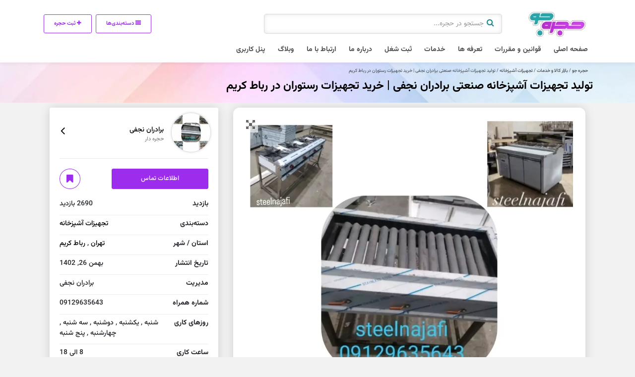

--- FILE ---
content_type: text/html; charset=UTF-8
request_url: https://hojrejo.ir/card/steelnajafi/
body_size: 43347
content:
<!DOCTYPE html>
<!-- Design by hojrejo.ir -->
	<head>
		<link rel="alternate" hreflang="fa-ir" href="https:///card/steelnajafi/">
		<meta name="google-site-verification" content="3upIi0rd-8CJWOj6ixzDaUqoOhETvdoAlvE6PAzWTAI" />
		<meta name="google-site-verification" content="PS_LJkf_8A2QucEHtH2yVgq9gO4sZ__e1yP-9591_JU" />
		<meta name="google-site-verification" content="ZjzrSwEeV2LPWMAm_vgW0UdOIjUtPtflckpx-KMmzqg" />
		<meta name="yandex-verification" content="b3bbb4d964910334" />
		<meta name="msvalidate.01" content="F72AF90845FA9E5C650250C14605D252" />
		<meta charset="UTF-8">
		<meta name="author" content="hojrejo">
		<meta name="keywords" content="پلتفرم کسب و کار اینترنتی, سامانه حجره جو, برترین بانک اطلاعات مشاغل کشور, ثبت آگهی, ثبت حجره اینترنتی, بهترین شرکت طراحی سایت در ایران, طراحی سایت در رشت, ثبت مشاغل, ثبت شغل در گوگل " />
		<link rel="alternate" hreflang="fa-ir" href="https:///card/steelnajafi/">
		<link rel="pingback" href="https://hojrejo.ir/xmlrpc.php" />
		<meta http-equiv="X-UA-Compatible" content="IE=edge">
		<meta name="viewport" content="width=device-width, initial-scale=1" />
		<link rel="stylesheet" href="https://hojrejo.ir/wp-content/themes/charsoogh/style.css" type="text/css" media="screen">
		<link rel="shortcut icon" type="image/png" href="https://hojrejo.ir/wp-content/uploads/2024/01/حجره-جو.jpg"/>
    <link rel="apple-touch-icon" href="https://hojrejo.ir/wp-content/uploads/2024/01/حجره-جو.jpg" />
        <meta property="og:image" content="https://hojrejo.ir/wp-content/uploads/2024/02/image_17_07_2024_835.jpg">
    <meta name="twitter:image" content="https://hojrejo.ir/wp-content/uploads/2024/02/image_17_07_2024_835.jpg">
    <title>تولید تجهیزات آشپزخانه صنعتی برادران نجفی | خرید تجهیزات رستوران در رباط کریم &#8211; حجره جو</title>
<meta name='robots' content='max-image-preview:large' />
<link href='https://fonts.gstatic.com' crossorigin rel='preconnect' />
<link rel="alternate" type="application/rss+xml" title="حجره جو &raquo; تولید تجهیزات آشپزخانه صنعتی برادران نجفی | خرید تجهیزات رستوران در رباط کریم خوراک دیدگاه‌ها" href="https://hojrejo.ir/card/steelnajafi/feed/" />
<link rel="alternate" title="oEmbed (JSON)" type="application/json+oembed" href="https://hojrejo.ir/wp-json/oembed/1.0/embed?url=https%3A%2F%2Fhojrejo.ir%2Fcard%2Fsteelnajafi%2F" />
<link rel="alternate" title="oEmbed (XML)" type="text/xml+oembed" href="https://hojrejo.ir/wp-json/oembed/1.0/embed?url=https%3A%2F%2Fhojrejo.ir%2Fcard%2Fsteelnajafi%2F&#038;format=xml" />
<style id='wp-img-auto-sizes-contain-inline-css'>
img:is([sizes=auto i],[sizes^="auto," i]){contain-intrinsic-size:3000px 1500px}
/*# sourceURL=wp-img-auto-sizes-contain-inline-css */
</style>
<link rel='stylesheet' id='wp-block-library-rtl-css' href='https://hojrejo.ir/wp-includes/css/dist/block-library/style-rtl.min.css?ver=6.9' media='all' />
<style id='classic-theme-styles-inline-css'>
/*! This file is auto-generated */
.wp-block-button__link{color:#fff;background-color:#32373c;border-radius:9999px;box-shadow:none;text-decoration:none;padding:calc(.667em + 2px) calc(1.333em + 2px);font-size:1.125em}.wp-block-file__button{background:#32373c;color:#fff;text-decoration:none}
/*# sourceURL=/wp-includes/css/classic-themes.min.css */
</style>
<style id='global-styles-inline-css'>
:root{--wp--preset--aspect-ratio--square: 1;--wp--preset--aspect-ratio--4-3: 4/3;--wp--preset--aspect-ratio--3-4: 3/4;--wp--preset--aspect-ratio--3-2: 3/2;--wp--preset--aspect-ratio--2-3: 2/3;--wp--preset--aspect-ratio--16-9: 16/9;--wp--preset--aspect-ratio--9-16: 9/16;--wp--preset--color--black: #000000;--wp--preset--color--cyan-bluish-gray: #abb8c3;--wp--preset--color--white: #ffffff;--wp--preset--color--pale-pink: #f78da7;--wp--preset--color--vivid-red: #cf2e2e;--wp--preset--color--luminous-vivid-orange: #ff6900;--wp--preset--color--luminous-vivid-amber: #fcb900;--wp--preset--color--light-green-cyan: #7bdcb5;--wp--preset--color--vivid-green-cyan: #00d084;--wp--preset--color--pale-cyan-blue: #8ed1fc;--wp--preset--color--vivid-cyan-blue: #0693e3;--wp--preset--color--vivid-purple: #9b51e0;--wp--preset--gradient--vivid-cyan-blue-to-vivid-purple: linear-gradient(135deg,rgb(6,147,227) 0%,rgb(155,81,224) 100%);--wp--preset--gradient--light-green-cyan-to-vivid-green-cyan: linear-gradient(135deg,rgb(122,220,180) 0%,rgb(0,208,130) 100%);--wp--preset--gradient--luminous-vivid-amber-to-luminous-vivid-orange: linear-gradient(135deg,rgb(252,185,0) 0%,rgb(255,105,0) 100%);--wp--preset--gradient--luminous-vivid-orange-to-vivid-red: linear-gradient(135deg,rgb(255,105,0) 0%,rgb(207,46,46) 100%);--wp--preset--gradient--very-light-gray-to-cyan-bluish-gray: linear-gradient(135deg,rgb(238,238,238) 0%,rgb(169,184,195) 100%);--wp--preset--gradient--cool-to-warm-spectrum: linear-gradient(135deg,rgb(74,234,220) 0%,rgb(151,120,209) 20%,rgb(207,42,186) 40%,rgb(238,44,130) 60%,rgb(251,105,98) 80%,rgb(254,248,76) 100%);--wp--preset--gradient--blush-light-purple: linear-gradient(135deg,rgb(255,206,236) 0%,rgb(152,150,240) 100%);--wp--preset--gradient--blush-bordeaux: linear-gradient(135deg,rgb(254,205,165) 0%,rgb(254,45,45) 50%,rgb(107,0,62) 100%);--wp--preset--gradient--luminous-dusk: linear-gradient(135deg,rgb(255,203,112) 0%,rgb(199,81,192) 50%,rgb(65,88,208) 100%);--wp--preset--gradient--pale-ocean: linear-gradient(135deg,rgb(255,245,203) 0%,rgb(182,227,212) 50%,rgb(51,167,181) 100%);--wp--preset--gradient--electric-grass: linear-gradient(135deg,rgb(202,248,128) 0%,rgb(113,206,126) 100%);--wp--preset--gradient--midnight: linear-gradient(135deg,rgb(2,3,129) 0%,rgb(40,116,252) 100%);--wp--preset--font-size--small: 13px;--wp--preset--font-size--medium: 20px;--wp--preset--font-size--large: 36px;--wp--preset--font-size--x-large: 42px;--wp--preset--spacing--20: 0.44rem;--wp--preset--spacing--30: 0.67rem;--wp--preset--spacing--40: 1rem;--wp--preset--spacing--50: 1.5rem;--wp--preset--spacing--60: 2.25rem;--wp--preset--spacing--70: 3.38rem;--wp--preset--spacing--80: 5.06rem;--wp--preset--shadow--natural: 6px 6px 9px rgba(0, 0, 0, 0.2);--wp--preset--shadow--deep: 12px 12px 50px rgba(0, 0, 0, 0.4);--wp--preset--shadow--sharp: 6px 6px 0px rgba(0, 0, 0, 0.2);--wp--preset--shadow--outlined: 6px 6px 0px -3px rgb(255, 255, 255), 6px 6px rgb(0, 0, 0);--wp--preset--shadow--crisp: 6px 6px 0px rgb(0, 0, 0);}:where(.is-layout-flex){gap: 0.5em;}:where(.is-layout-grid){gap: 0.5em;}body .is-layout-flex{display: flex;}.is-layout-flex{flex-wrap: wrap;align-items: center;}.is-layout-flex > :is(*, div){margin: 0;}body .is-layout-grid{display: grid;}.is-layout-grid > :is(*, div){margin: 0;}:where(.wp-block-columns.is-layout-flex){gap: 2em;}:where(.wp-block-columns.is-layout-grid){gap: 2em;}:where(.wp-block-post-template.is-layout-flex){gap: 1.25em;}:where(.wp-block-post-template.is-layout-grid){gap: 1.25em;}.has-black-color{color: var(--wp--preset--color--black) !important;}.has-cyan-bluish-gray-color{color: var(--wp--preset--color--cyan-bluish-gray) !important;}.has-white-color{color: var(--wp--preset--color--white) !important;}.has-pale-pink-color{color: var(--wp--preset--color--pale-pink) !important;}.has-vivid-red-color{color: var(--wp--preset--color--vivid-red) !important;}.has-luminous-vivid-orange-color{color: var(--wp--preset--color--luminous-vivid-orange) !important;}.has-luminous-vivid-amber-color{color: var(--wp--preset--color--luminous-vivid-amber) !important;}.has-light-green-cyan-color{color: var(--wp--preset--color--light-green-cyan) !important;}.has-vivid-green-cyan-color{color: var(--wp--preset--color--vivid-green-cyan) !important;}.has-pale-cyan-blue-color{color: var(--wp--preset--color--pale-cyan-blue) !important;}.has-vivid-cyan-blue-color{color: var(--wp--preset--color--vivid-cyan-blue) !important;}.has-vivid-purple-color{color: var(--wp--preset--color--vivid-purple) !important;}.has-black-background-color{background-color: var(--wp--preset--color--black) !important;}.has-cyan-bluish-gray-background-color{background-color: var(--wp--preset--color--cyan-bluish-gray) !important;}.has-white-background-color{background-color: var(--wp--preset--color--white) !important;}.has-pale-pink-background-color{background-color: var(--wp--preset--color--pale-pink) !important;}.has-vivid-red-background-color{background-color: var(--wp--preset--color--vivid-red) !important;}.has-luminous-vivid-orange-background-color{background-color: var(--wp--preset--color--luminous-vivid-orange) !important;}.has-luminous-vivid-amber-background-color{background-color: var(--wp--preset--color--luminous-vivid-amber) !important;}.has-light-green-cyan-background-color{background-color: var(--wp--preset--color--light-green-cyan) !important;}.has-vivid-green-cyan-background-color{background-color: var(--wp--preset--color--vivid-green-cyan) !important;}.has-pale-cyan-blue-background-color{background-color: var(--wp--preset--color--pale-cyan-blue) !important;}.has-vivid-cyan-blue-background-color{background-color: var(--wp--preset--color--vivid-cyan-blue) !important;}.has-vivid-purple-background-color{background-color: var(--wp--preset--color--vivid-purple) !important;}.has-black-border-color{border-color: var(--wp--preset--color--black) !important;}.has-cyan-bluish-gray-border-color{border-color: var(--wp--preset--color--cyan-bluish-gray) !important;}.has-white-border-color{border-color: var(--wp--preset--color--white) !important;}.has-pale-pink-border-color{border-color: var(--wp--preset--color--pale-pink) !important;}.has-vivid-red-border-color{border-color: var(--wp--preset--color--vivid-red) !important;}.has-luminous-vivid-orange-border-color{border-color: var(--wp--preset--color--luminous-vivid-orange) !important;}.has-luminous-vivid-amber-border-color{border-color: var(--wp--preset--color--luminous-vivid-amber) !important;}.has-light-green-cyan-border-color{border-color: var(--wp--preset--color--light-green-cyan) !important;}.has-vivid-green-cyan-border-color{border-color: var(--wp--preset--color--vivid-green-cyan) !important;}.has-pale-cyan-blue-border-color{border-color: var(--wp--preset--color--pale-cyan-blue) !important;}.has-vivid-cyan-blue-border-color{border-color: var(--wp--preset--color--vivid-cyan-blue) !important;}.has-vivid-purple-border-color{border-color: var(--wp--preset--color--vivid-purple) !important;}.has-vivid-cyan-blue-to-vivid-purple-gradient-background{background: var(--wp--preset--gradient--vivid-cyan-blue-to-vivid-purple) !important;}.has-light-green-cyan-to-vivid-green-cyan-gradient-background{background: var(--wp--preset--gradient--light-green-cyan-to-vivid-green-cyan) !important;}.has-luminous-vivid-amber-to-luminous-vivid-orange-gradient-background{background: var(--wp--preset--gradient--luminous-vivid-amber-to-luminous-vivid-orange) !important;}.has-luminous-vivid-orange-to-vivid-red-gradient-background{background: var(--wp--preset--gradient--luminous-vivid-orange-to-vivid-red) !important;}.has-very-light-gray-to-cyan-bluish-gray-gradient-background{background: var(--wp--preset--gradient--very-light-gray-to-cyan-bluish-gray) !important;}.has-cool-to-warm-spectrum-gradient-background{background: var(--wp--preset--gradient--cool-to-warm-spectrum) !important;}.has-blush-light-purple-gradient-background{background: var(--wp--preset--gradient--blush-light-purple) !important;}.has-blush-bordeaux-gradient-background{background: var(--wp--preset--gradient--blush-bordeaux) !important;}.has-luminous-dusk-gradient-background{background: var(--wp--preset--gradient--luminous-dusk) !important;}.has-pale-ocean-gradient-background{background: var(--wp--preset--gradient--pale-ocean) !important;}.has-electric-grass-gradient-background{background: var(--wp--preset--gradient--electric-grass) !important;}.has-midnight-gradient-background{background: var(--wp--preset--gradient--midnight) !important;}.has-small-font-size{font-size: var(--wp--preset--font-size--small) !important;}.has-medium-font-size{font-size: var(--wp--preset--font-size--medium) !important;}.has-large-font-size{font-size: var(--wp--preset--font-size--large) !important;}.has-x-large-font-size{font-size: var(--wp--preset--font-size--x-large) !important;}
:where(.wp-block-post-template.is-layout-flex){gap: 1.25em;}:where(.wp-block-post-template.is-layout-grid){gap: 1.25em;}
:where(.wp-block-term-template.is-layout-flex){gap: 1.25em;}:where(.wp-block-term-template.is-layout-grid){gap: 1.25em;}
:where(.wp-block-columns.is-layout-flex){gap: 2em;}:where(.wp-block-columns.is-layout-grid){gap: 2em;}
:root :where(.wp-block-pullquote){font-size: 1.5em;line-height: 1.6;}
/*# sourceURL=global-styles-inline-css */
</style>
<link rel='stylesheet' id='meks-app-block-frontend-css-css' href='https://hojrejo.ir/wp-content/plugins/meks-audio-player/assets/css/blocks.style.css?ver=1.3' media='all' />
<link rel='stylesheet' id='toc-screen-css' href='https://hojrejo.ir/wp-content/plugins/table-of-contents-plus/screen.min.css?ver=2411.1' media='all' />
<style id='toc-screen-inline-css'>
div#toc_container {width: 100%;}
/*# sourceURL=toc-screen-inline-css */
</style>
<link rel='stylesheet' id='photoswipe-css' href='https://hojrejo.ir/wp-content/plugins/woocommerce/assets/css/photoswipe/photoswipe.min.css?ver=10.4.3' media='all' />
<link rel='stylesheet' id='photoswipe-default-skin-css' href='https://hojrejo.ir/wp-content/plugins/woocommerce/assets/css/photoswipe/default-skin/default-skin.min.css?ver=10.4.3' media='all' />
<link rel='stylesheet' id='woocommerce-layout-rtl-css' href='https://hojrejo.ir/wp-content/plugins/woocommerce/assets/css/woocommerce-layout-rtl.css?ver=10.4.3' media='all' />
<link rel='stylesheet' id='woocommerce-smallscreen-rtl-css' href='https://hojrejo.ir/wp-content/plugins/woocommerce/assets/css/woocommerce-smallscreen-rtl.css?ver=10.4.3' media='only screen and (max-width: 768px)' />
<link rel='stylesheet' id='woocommerce-general-rtl-css' href='https://hojrejo.ir/wp-content/plugins/woocommerce/assets/css/woocommerce-rtl.css?ver=10.4.3' media='all' />
<style id='woocommerce-inline-inline-css'>
.woocommerce form .form-row .required { visibility: visible; }
/*# sourceURL=woocommerce-inline-inline-css */
</style>
<link rel='stylesheet' id='dashicons-css' href='https://hojrejo.ir/wp-includes/css/dashicons.min.css?ver=6.9' media='all' />
<link rel='stylesheet' id='icofont-css' href='https://hojrejo.ir/wp-content/themes/charsoogh/includes/elements/extension/admin/assets/css/icofont.min.css?ver=3.3.2' media='all' />
<link rel='stylesheet' id='leaflet-css' href='https://hojrejo.ir/wp-content/themes/charsoogh/assets/bootstrap/leaflet.css?ver=1.1' media='all' />
<link rel='stylesheet' id='elementor-frontend-css' href='https://hojrejo.ir/wp-content/plugins/elementor/assets/css/frontend.min.css?ver=3.34.1' media='all' />
<link rel='stylesheet' id='widget-video-css' href='https://hojrejo.ir/wp-content/plugins/elementor/assets/css/widget-video-rtl.min.css?ver=3.34.1' media='all' />
<link rel='stylesheet' id='widget-heading-css' href='https://hojrejo.ir/wp-content/plugins/elementor/assets/css/widget-heading-rtl.min.css?ver=3.34.1' media='all' />
<link rel='stylesheet' id='e-animation-wobble-css' href='https://hojrejo.ir/wp-content/plugins/elementor/assets/lib/animations/styles/wobble.min.css?ver=3.34.1' media='all' />
<link rel='stylesheet' id='e-animation-rotateInDownRight-css' href='https://hojrejo.ir/wp-content/plugins/elementor/assets/lib/animations/styles/rotateInDownRight.min.css?ver=3.34.1' media='all' />
<link rel='stylesheet' id='e-popup-css' href='https://hojrejo.ir/wp-content/plugins/elementor-pro/assets/css/conditionals/popup.min.css?ver=3.29.2' media='all' />
<link rel='stylesheet' id='persian-elementor-icon-css' href='https://hojrejo.ir/wp-content/plugins/persian-elementor/includes/icons/efaicons/style.css?ver=2.7.15' media='all' />
<link rel='stylesheet' id='elementor-post-1227-css' href='https://hojrejo.ir/wp-content/uploads/elementor/css/post-1227.css?ver=1768699096' media='all' />
<link rel='stylesheet' id='persian-elementor-font-css' href='https://hojrejo.ir/wp-content/plugins/persian-elementor/assets/css/font.css?ver=2.7.15' media='all' />
<link rel='stylesheet' id='elementor-post-61759-css' href='https://hojrejo.ir/wp-content/uploads/elementor/css/post-61759.css?ver=1768699098' media='all' />
<link rel='stylesheet' id='persian-elementor-datepicker-custom-css' href='https://hojrejo.ir/wp-content/plugins/persian-elementor/assets/css/datepicker-custom.css?ver=1.2.0' media='all' />
<link rel='stylesheet' id='meks_ap-main-css' href='https://hojrejo.ir/wp-content/plugins/meks-audio-player/assets/css/main.css?ver=1.3' media='all' />
<style id='meks_ap-main-inline-css'>
.meks-ap-bg, .mejs-volume-total, .meks-ap-collapsed .meks-ap-toggle {
                    background: #ffffff;
                 }.meks-ap, .meks-ap a, .mejs-button>button {
                    color: #8224e3;
                 }.mejs-volume-button>.mejs-volume-slider,.mejs__speed-selector, .mejs-speed-selector, .mejs-playpause-button {
                    background-color: #8224e3;
                }.mejs-volume-button:hover > button:before,.mejs__speed-selector,.mejs-speed-selector, .mejs-speed-button:hover button, .mejs-playpause-button button{
                    color: #ffffff;
                }.mejs-time-current, .mejs-time-handle-content{
                    background-color: #8224e3;
            }.mejs-time-handle-content{
                border-color: #8224e3;
        }:root{
            --player-original-bg-color: #ffffff;
        }
/*# sourceURL=meks_ap-main-inline-css */
</style>
<link rel='stylesheet' id='pDate-style-css' href='https://hojrejo.ir/wp-content/plugins/elementor-pro/megatheme/includes/assets/css/persian-datepicker.min.css?ver=6.9' media='all' />
<link rel='stylesheet' id='owl-carousel-css' href='https://hojrejo.ir/wp-content/themes/charsoogh/includes/elements/extension/assets/css/owl.carousel.min.css?ver=3.3.2' media='all' />
<link rel='stylesheet' id='bootstrap-select-css' href='https://hojrejo.ir/wp-content/themes/charsoogh/assets/css/bootstrap-select.min.css?ver=6.9' media='all' />
<link rel='stylesheet' id='bootstrap-min-rtl-css' href='https://hojrejo.ir/wp-content/themes/charsoogh/assets/bootstrap/bootstrap.min-rtl.css?ver=6.9' media='all' />
<link rel='stylesheet' id='font-awesome-css' href='https://hojrejo.ir/wp-content/plugins/elementor/assets/lib/font-awesome/css/font-awesome.min.css?ver=4.7.0' media='all' />
<link rel='stylesheet' id='theme-rtl-css' href='https://hojrejo.ir/wp-content/themes/charsoogh/assets/css/rtl.css?ver=6.9' media='all' />
<link rel='stylesheet' id='dropzone-css' href='https://hojrejo.ir/wp-content/themes/charsoogh/assets/css/dropzone.min.css?ver=6.9' media='all' />
<link rel='stylesheet' id='glightbox-css' href='https://hojrejo.ir/wp-content/themes/charsoogh/assets/css/glightbox.min.css?ver=6.9' media='all' />
<link rel='stylesheet' id='elementor-gf-local-vazirmatn-css' href='https://hojrejo.ir/wp-content/uploads/elementor/google-fonts/css/vazirmatn.css?ver=1750020581' media='all' />
<link rel='stylesheet' id='elementor-gf-local-roboto-css' href='https://hojrejo.ir/wp-content/uploads/elementor/google-fonts/css/roboto.css?ver=1742260732' media='all' />
<script src="https://hojrejo.ir/wp-includes/js/jquery/jquery.min.js?ver=3.7.1" id="jquery-core-js"></script>
<script src="https://hojrejo.ir/wp-includes/js/jquery/jquery-migrate.min.js?ver=3.4.1" id="jquery-migrate-js"></script>
<script src="https://hojrejo.ir/wp-content/plugins/woocommerce/assets/js/zoom/jquery.zoom.min.js?ver=1.7.21-wc.10.4.3" id="wc-zoom-js" defer data-wp-strategy="defer"></script>
<script src="https://hojrejo.ir/wp-content/plugins/woocommerce/assets/js/flexslider/jquery.flexslider.min.js?ver=2.7.2-wc.10.4.3" id="wc-flexslider-js" defer data-wp-strategy="defer"></script>
<script src="https://hojrejo.ir/wp-content/plugins/woocommerce/assets/js/photoswipe/photoswipe.min.js?ver=4.1.1-wc.10.4.3" id="wc-photoswipe-js" defer data-wp-strategy="defer"></script>
<script src="https://hojrejo.ir/wp-content/plugins/woocommerce/assets/js/photoswipe/photoswipe-ui-default.min.js?ver=4.1.1-wc.10.4.3" id="wc-photoswipe-ui-default-js" defer data-wp-strategy="defer"></script>
<script id="wc-single-product-js-extra">
var wc_single_product_params = {"i18n_required_rating_text":"\u062e\u0648\u0627\u0647\u0634\u0645\u0646\u062f\u06cc\u0645 \u06cc\u06a9 \u0631\u062a\u0628\u0647 \u0631\u0627 \u0627\u0646\u062a\u062e\u0627\u0628 \u06a9\u0646\u06cc\u062f","i18n_rating_options":["1 of 5 stars","2 of 5 stars","3 of 5 stars","4 of 5 stars","5 of 5 stars"],"i18n_product_gallery_trigger_text":"\u0645\u0634\u0627\u0647\u062f\u0647 \u06af\u0627\u0644\u0631\u06cc \u062a\u0635\u0627\u0648\u06cc\u0631 \u062f\u0631 \u062d\u0627\u0644\u062a \u062a\u0645\u0627\u0645 \u0635\u0641\u062d\u0647","review_rating_required":"no","flexslider":{"rtl":true,"animation":"slide","smoothHeight":true,"directionNav":false,"controlNav":"thumbnails","slideshow":false,"animationSpeed":500,"animationLoop":false,"allowOneSlide":false},"zoom_enabled":"1","zoom_options":[],"photoswipe_enabled":"1","photoswipe_options":{"shareEl":false,"closeOnScroll":false,"history":false,"hideAnimationDuration":0,"showAnimationDuration":0},"flexslider_enabled":"1"};
//# sourceURL=wc-single-product-js-extra
</script>
<script src="https://hojrejo.ir/wp-content/plugins/woocommerce/assets/js/frontend/single-product.min.js?ver=10.4.3" id="wc-single-product-js" defer data-wp-strategy="defer"></script>
<script src="https://hojrejo.ir/wp-content/plugins/woocommerce/assets/js/jquery-blockui/jquery.blockUI.min.js?ver=2.7.0-wc.10.4.3" id="wc-jquery-blockui-js" defer data-wp-strategy="defer"></script>
<script src="https://hojrejo.ir/wp-content/plugins/woocommerce/assets/js/js-cookie/js.cookie.min.js?ver=2.1.4-wc.10.4.3" id="wc-js-cookie-js" defer data-wp-strategy="defer"></script>
<script id="woocommerce-js-extra">
var woocommerce_params = {"ajax_url":"/wp-admin/admin-ajax.php","wc_ajax_url":"/?wc-ajax=%%endpoint%%","i18n_password_show":"\u0646\u0645\u0627\u06cc\u0634 \u0631\u0645\u0632\u0639\u0628\u0648\u0631","i18n_password_hide":"Hide password"};
//# sourceURL=woocommerce-js-extra
</script>
<script src="https://hojrejo.ir/wp-content/plugins/woocommerce/assets/js/frontend/woocommerce.min.js?ver=10.4.3" id="woocommerce-js" defer data-wp-strategy="defer"></script>
<script src="https://hojrejo.ir/wp-content/themes/charsoogh/assets/js/popper.min.js?ver=6.9" id="popper-js"></script>
<script src="https://hojrejo.ir/wp-content/themes/charsoogh/assets/js/bootstrap.js?ver=6.9" id="bootstrap-js"></script>
<script src="https://hojrejo.ir/wp-content/themes/charsoogh/assets/js/jquery-confirm.js?ver=6.9" id="jquery-confirm-js"></script>
<script src="https://hojrejo.ir/wp-content/themes/charsoogh/assets/js/iCheck.js?ver=6.9" id="iCheck-js"></script>
<script src="https://hojrejo.ir/wp-content/themes/charsoogh/assets/js/selectize.js?ver=6.9" id="selectize-js"></script>
<script src="https://hojrejo.ir/wp-content/themes/charsoogh/assets/js/bootstrap-select.min.js?ver=6.9" id="bootstrap-select-js"></script>
<script src="https://hojrejo.ir/wp-content/themes/charsoogh/assets/js/owl-carousel.js?ver=6.9" id="owl-carousel-js"></script>
<script src="https://hojrejo.ir/wp-content/themes/charsoogh/assets/js/bootstrap-validat.js?ver=6.9" id="bootstrap-validat-js"></script>
<script src="https://hojrejo.ir/wp-content/themes/charsoogh/assets/js/pattern-validation.js?ver=6.9" id="pattern-validation-js"></script>
<script src="https://hojrejo.ir/wp-content/themes/charsoogh/assets/js/charsoogh.js?ver=6.9" id="charsoogh-js"></script>
<script src="https://hojrejo.ir/wp-content/themes/charsoogh/assets/js/dropzone.min.js?ver=6.9" id="dropzone-js"></script>
<script src="https://hojrejo.ir/wp-content/themes/charsoogh/assets/js/jquery-validate.bootstrap-tooltip.min.js?ver=6.9" id="validate-js"></script>
<script src="https://hojrejo.ir/wp-content/themes/charsoogh/assets/js/flickity.pkgd.js?ver=6.9" id="flickity-js"></script>
<script src="https://hojrejo.ir/wp-content/themes/charsoogh/assets/js/num2persian.js?ver=6.9" id="num2persian-js"></script>
<script src="https://hojrejo.ir/wp-content/themes/charsoogh/assets/js/glightbox.min.js?ver=6.9" id="glightbox-js"></script>
<link rel="EditURI" type="application/rsd+xml" title="RSD" href="https://hojrejo.ir/xmlrpc.php?rsd" />
<meta name="generator" content="WordPress 6.9" />
<meta name="generator" content="WooCommerce 10.4.3" />
<link rel="canonical" href="https://hojrejo.ir/card/steelnajafi/" />
<link rel='shortlink' href='https://hojrejo.ir/?p=60862' />
<script>document.createElement( "picture" );if(!window.HTMLPictureElement && document.addEventListener) {window.addEventListener("DOMContentLoaded", function() {var s = document.createElement("script");s.src = "https://hojrejo.ir/wp-content/plugins/webp-express/js/picturefill.min.js";document.body.appendChild(s);});}</script><!-- Schema optimized by Schema Pro --><script type="application/ld+json">[]</script><!-- / Schema optimized by Schema Pro --><!-- Schema optimized by Schema Pro --><script type="application/ld+json">[]</script><!-- / Schema optimized by Schema Pro --><!-- Schema optimized by Schema Pro --><script type="application/ld+json">[]</script><!-- / Schema optimized by Schema Pro --><!-- Schema optimized by Schema Pro --><script type="application/ld+json">[]</script><!-- / Schema optimized by Schema Pro --><!-- Schema optimized by Schema Pro --><script type="application/ld+json">[]</script><!-- / Schema optimized by Schema Pro --><!-- site-navigation-element Schema optimized by Schema Pro --><script type="application/ld+json">{"@context":"https:\/\/schema.org","@graph":[{"@context":"https:\/\/schema.org","@type":"SiteNavigationElement","id":"site-navigation","name":"\u0635\u0641\u062d\u0647 \u0627\u0635\u0644\u06cc","url":"https:\/\/hojrejo.ir\/"},{"@context":"https:\/\/schema.org","@type":"SiteNavigationElement","id":"site-navigation","name":"\u0642\u0648\u0627\u0646\u06cc\u0646 \u0648 \u0645\u0642\u0631\u0631\u0627\u062a","url":"https:\/\/hojrejo.ir\/rules\/"},{"@context":"https:\/\/schema.org","@type":"SiteNavigationElement","id":"site-navigation","name":"\u062a\u0639\u0631\u0641\u0647 \u0647\u0627","url":"https:\/\/hojrejo.ir\/services\/"},{"@context":"https:\/\/schema.org","@type":"SiteNavigationElement","id":"site-navigation","name":"\u062e\u062f\u0645\u0627\u062a","url":"https:\/\/hojrejo.ir\/khadamat\/"},{"@context":"https:\/\/schema.org","@type":"SiteNavigationElement","id":"site-navigation","name":"\u062b\u0628\u062a \u0634\u063a\u0644","url":"https:\/\/hojrejo.ir\/%d8%ab%d8%a8%d8%aa-%d8%b4%d8%ba%d9%84\/"},{"@context":"https:\/\/schema.org","@type":"SiteNavigationElement","id":"site-navigation","name":"\u062f\u0631\u0628\u0627\u0631\u0647 \u0645\u0627","url":"https:\/\/hojrejo.ir\/about\/"},{"@context":"https:\/\/schema.org","@type":"SiteNavigationElement","id":"site-navigation","name":"\u0627\u0631\u062a\u0628\u0627\u0637 \u0628\u0627 \u0645\u0627","url":"https:\/\/hojrejo.ir\/contact\/"},{"@context":"https:\/\/schema.org","@type":"SiteNavigationElement","id":"site-navigation","name":"\u0648\u0628\u0644\u0627\u06af","url":"https:\/\/hojrejo.ir\/blog\/"},{"@context":"https:\/\/schema.org","@type":"SiteNavigationElement","id":"site-navigation","name":"\u067e\u0646\u0644 \u06a9\u0627\u0631\u0628\u0631\u06cc","url":"https:\/\/hojrejo.ir\/dashboard\/"}]}</script><!-- / site-navigation-element Schema optimized by Schema Pro --><!-- sitelink-search-box Schema optimized by Schema Pro --><script type="application/ld+json">{"@context":"https:\/\/schema.org","@type":"WebSite","name":"\u062d\u062c\u0631\u0647 \u062c\u0648 | \u067e\u0644\u062a\u0641\u0631\u0645 \u06a9\u0633\u0628 \u0648 \u06a9\u0627\u0631 \u0627\u06cc\u0646\u062a\u0631\u0646\u062a\u06cc","url":"https:\/\/hojrejo.ir","potentialAction":[{"@type":"SearchAction","target":"https:\/\/hojrejo.ir\/?s={search_term_string}","query-input":"required name=search_term_string"}]}</script><!-- / sitelink-search-box Schema optimized by Schema Pro --><!-- breadcrumb Schema optimized by Schema Pro --><script type="application/ld+json">{"@context":"https:\/\/schema.org","@type":"BreadcrumbList","itemListElement":[{"@type":"ListItem","position":1,"item":{"@id":"https:\/\/hojrejo.ir\/","name":"\u0635\u0641\u062d\u0647 \u0627\u0635\u0644\u06cc"}},{"@type":"ListItem","position":2,"item":{"@id":"https:\/\/hojrejo.ir\/home\/","name":"\u0622\u06af\u0647\u06cc\u200c\u0647\u0627"}},{"@type":"ListItem","position":3,"item":{"@id":"https:\/\/hojrejo.ir\/product-category\/%d8%aa%d8%ac%d9%87%db%8c%d8%b2%d8%a7%d8%aa-%d8%a2%d8%b4%d9%be%d8%b2%d8%ae%d8%a7%d9%86%d9%87\/","name":"\u062a\u062c\u0647\u06cc\u0632\u0627\u062a \u0622\u0634\u067e\u0632\u062e\u0627\u0646\u0647"}},{"@type":"ListItem","position":4,"item":{"@id":"https:\/\/hojrejo.ir\/card\/steelnajafi\/","name":"\u062a\u0648\u0644\u06cc\u062f \u062a\u062c\u0647\u06cc\u0632\u0627\u062a \u0622\u0634\u067e\u0632\u062e\u0627\u0646\u0647 \u0635\u0646\u0639\u062a\u06cc \u0628\u0631\u0627\u062f\u0631\u0627\u0646 \u0646\u062c\u0641\u06cc | \u062e\u0631\u06cc\u062f \u062a\u062c\u0647\u06cc\u0632\u0627\u062a \u0631\u0633\u062a\u0648\u0631\u0627\u0646 \u062f\u0631 \u0631\u0628\u0627\u0637 \u06a9\u0631\u06cc\u0645"}}]}</script><!-- / breadcrumb Schema optimized by Schema Pro --><!-- Analytics by WP Statistics - https://wp-statistics.com -->
<script>
function user_favorite(postID){var bookmark=localStorage.getItem("https://hojrejo.ir");bookmark=(bookmark)?JSON.parse(bookmark):[];if(jQuery.inArray(postID,bookmark)!=-1){jQuery('.favorite_'+postID).addClass('favorited-ad');jQuery('.favorited-ad').attr("title","به علاقه‌مندی اضافه شد");jQuery(".favorite_"+postID).on("click" , function(event) {event.stopPropagation();event.stopImmediatePropagation();jQuery.confirm({icon:'fa fa-warning',title:'علاقه‌مندی ها',rtl: true,bgOpacity:0.5,backgroundDismiss:!0,content:'این آگهی قبلا در علاقه‌مندی شما به ثبت رسیده است.',buttons:{specialKey:{btnClass:'btn-danger',text:'حذف از علاقه‌مندی',action:function(){bookmark.splice(jQuery.inArray(postID,bookmark),1);localStorage.setItem('https://hojrejo.ir',JSON.stringify(bookmark));location.reload()}},cancel:{btnClass:'btn-info',text:'لغو',action:function(){backgroundDismiss:!0}}}})})}else{jQuery(".favorite_"+postID).on("click" , function(event) {event.stopPropagation();event.stopImmediatePropagation();var bookmark=localStorage.getItem("https://hojrejo.ir");bookmark=(bookmark)?JSON.parse(bookmark):[];if(jQuery.inArray(postID,bookmark)!=-1){jQuery.confirm({icon:'fa fa-warning',title:'علاقه‌مندی ها',bgOpacity:0.5,rtl: true,backgroundDismiss:!0,content:'این آگهی قبلا در علاقه‌مندی شما به ثبت رسیده است.',buttons:{specialKey:{btnClass:'btn-danger',text:'حذف از علاقه‌مندی',action:function(){bookmark.splice(jQuery.inArray(postID,bookmark),1);localStorage.setItem('https://hojrejo.ir',JSON.stringify(bookmark));location.reload()}},cancel:{btnClass:'btn-info',text:'لغو',action:function(){backgroundDismiss:!0}}},})}else{bookmark.push(postID);localStorage.setItem('https://hojrejo.ir',JSON.stringify(bookmark));jQuery.dialog({title:'',rtl: true,bgOpacity:0.5,backgroundDismiss:!0,content:'به علاقه‌مندی اضافه شد',})}
jQuery('.favorite_'+postID).addClass('favorited-ad')})}}
</script>
	<noscript><style>.woocommerce-product-gallery{ opacity: 1 !important; }</style></noscript>
	<meta name="generator" content="Elementor 3.34.1; features: e_font_icon_svg, additional_custom_breakpoints; settings: css_print_method-external, google_font-enabled, font_display-auto">
			<style>
				.e-con.e-parent:nth-of-type(n+4):not(.e-lazyloaded):not(.e-no-lazyload),
				.e-con.e-parent:nth-of-type(n+4):not(.e-lazyloaded):not(.e-no-lazyload) * {
					background-image: none !important;
				}
				@media screen and (max-height: 1024px) {
					.e-con.e-parent:nth-of-type(n+3):not(.e-lazyloaded):not(.e-no-lazyload),
					.e-con.e-parent:nth-of-type(n+3):not(.e-lazyloaded):not(.e-no-lazyload) * {
						background-image: none !important;
					}
				}
				@media screen and (max-height: 640px) {
					.e-con.e-parent:nth-of-type(n+2):not(.e-lazyloaded):not(.e-no-lazyload),
					.e-con.e-parent:nth-of-type(n+2):not(.e-lazyloaded):not(.e-no-lazyload) * {
						background-image: none !important;
					}
				}
			</style>
						<style id="wpsp-style-frontend"></style>
			<link rel="icon" href="https://hojrejo.ir/wp-content/uploads/2022/03/cropped-hojre-logo-1-32x32.png" sizes="32x32" />
<link rel="icon" href="https://hojrejo.ir/wp-content/uploads/2022/03/cropped-hojre-logo-1-192x192.png" sizes="192x192" />
<link rel="apple-touch-icon" href="https://hojrejo.ir/wp-content/uploads/2022/03/cropped-hojre-logo-1-180x180.png" />
<meta name="msapplication-TileImage" content="https://hojrejo.ir/wp-content/uploads/2022/03/cropped-hojre-logo-1-270x270.png" />
		<style id="wp-custom-css">
			.ad-list-block{
	display:none
}

.page>.content{
	overflow-x: hidden;
    padding: 0 3px;
}
footer a{
color:white;
}
footer{
	color:white;
}

[elementor-template id="75720"]

.item .meta{
	background: #fff;
}
.is_laddered{display: none;}
.ribbon-featured .ribbon-end {
    height: 95%;
    width: 1.5rem;
    position: absolute;
    top: 0;
    left: -1.3rem;
}
.items .col-lg-3 .meta h2, .items .featured-4row .meta h2 {
    font-size: 13px;
		font-weight: bold;
}
.single-product .block section {
    margin-bottom: 1rem;
}
.jconfirm.jconfirm-white .jconfirm-box .jconfirm-buttons button, .jconfirm.jconfirm-light .jconfirm-box .jconfirm-buttons button {
    background: #9d2ded !important;
}
::-moz-selection { /* Code for Firefox */
  color: #fff;
  background: #9d2ded;
}

::selection {
  color: #fff;
  background: #9d2ded;
}
.hero .main-navigation.header-style-3 .navbar{
	    display: grid;
    margin: auto;
    justify-content: inherit!important;
}
iframe.wp-embedded-content{
	width:100%;
}
.blog-post .post_thumb.overlayer:before{
	display:none;
}
.archive .block {
    padding-top: 3rem;
}
.hero #blog_information,
.hero #blog_category{
    font-size: 12px;
}
.item .meta{
	padding: 5px 0.7rem 10px 0.7rem;
}
.item .title h3{
		all: unset;
    font-size: 14px;
    width: 100%;
    overflow: hidden;
    padding-top: 1rem;
    margin-bottom: 1rem;
    display: block;
    position: relative;
		white-space:pre-line;
		height:45px;
		line-height:20px;
	
}
.hero h4#blog_category a{
	font-size:10px;
	font-weight:600;
}
.hero #blog_information{
	font-size:10px !important;
	font-weight:600;
}
.item .meta figure i{
	display:none;
	font-size:10px;
}
.item .meta figure a::before{
	content:"#";
}
.item .meta figure{
	font-size:11px;
}
.highlight-thumbs .carousel-cell{
	width: 90px;
	height: 90px;
}
h4.location{
	display: none;
}	.hero .page-title h1{
		font-size: 23px;
		font-weight: bold;
	  display: block;
	}
.navbar.navbar-light > .container{
	    position: static;
}
.main-search-form.style-2 .form-group{
	margin-bottom: 0;
}
.highlight-main{
	border-radius: 13px;
}
.item .wrapper{
	border-radius: 13px;
}
.main-search-form.style-2 input, .main-search-form.style-2 .select2-selection--single {
    border-radius: 5px !important;
}
	.highlight-thumbs .carousel-cell img{
	border-radius: 13px;
}
.hero .main-navigation.header-style-3 .woocommerce-breadcrumb{
	opacity: 0.7;
	font-size: 12px;
}
.items .col-lg-3 h4.location, .items .featured-4row h4.location{
	display: none;
}

.woocommerce-ordering{
	display: none;
}
.box .collapse-arrow{
	z-index: 1;
}
.navbar.navbar-light > .container{
	display: grid;
    grid-template-columns: auto 1fr auto;
}

.hero .page-title {
    padding-top: 0;
    padding-bottom: 10px;
}

.woocommerce .woocommerce-breadcrumb {
    margin: 0 0 0;
}

.form.hero-form{
	padding: 0;
}

.main-search-form.style-2 .btn.btn-primary:focus{
	background: transparent;
    border-radius: 10px;
    border: none;
    box-shadow: none;
    color: #1b898d;
    width: auto !important;
}

.main-search-form.style-2 {
    background: transparent;
    padding: 0;
}

.navbar-expand-lg .navbar-collapse{
	padding: 0;
}

.main-search-form.style-2 input, .main-search-form.style-2 .select2-selection--single{
	border-radius: 5px;
	    height: 50px !important;
    position: relative;
    top: 3px;
}

.main-search-form.style-2 .btn.btn-primary{
	    position: absolute;
    top:-5px;
    right: 0;
    background: transparent;
    border-radius: 10px;
    border: none;
    box-shadow: none;
	color: #1b898d;
	width: auto !important;
}

.hero .hero-wrapper{
	padding-bottom: 0;
}
.main-search-form.style-2 input, .main-search-form.style-2 .select2-selection--single {
border-radius: 2px;
    width: 77%;
    padding-right: 36px !important;
    height: 40px !important;
}
.block {
	padding-top: 1rem;
}
.navbar-light .navbar-nav .nav-link{
	    font-weight: 700;
    border-radius: 0;
	border-left: 0;
}
	.navbar-light .navbar-nav .active>.nav-link, .navbar-light .navbar-nav .nav-link.active, .navbar-light .navbar-nav .nav-link.show, .navbar-light .navbar-nav .show>.nav-link {
        background: transparent !important;
    color: #721491;
}
	.navbar-light .navbar-nav .nav-link:focus, .navbar-light .navbar-nav .nav-link:hover {
      background: transparent !important;
    color: #721491;
}
@media screen and (max-width: 782px){
	.item .wrapper{
		height: 100%;
	}
	.items .col-lg-3 .meta h2, .items .featured-4row .meta h2{
		white-space: break-spaces;
		overflow: hidden;
   text-overflow: ellipsis;
   display: -webkit-box;
		line-height:1.4em;
		height:3.5em;
   -webkit-line-clamp: 2; /* number of lines to show */
           line-clamp: 2; 
   -webkit-box-orient: vertical;
	}
	.single-product .col-md-4{
		padding: 5px 0px
	}
	.block section {
    padding: 5px;
}
	.navbar.navbar-light > .container{
		grid-template-columns: auto 1fr;
    grid-template-areas:
        'a b'
        'c c';
	}
	.nav-btn{
		grid-area: c;
		margin-top: 0;
    margin-bottom: -10px;
	}
	.main-search-form.style-2 input, .main-search-form.style-2 .select2-selection--single {
    border-radius: 5px;
    width: 77%;
    padding-right: 36px !important;
}
	.navbar-light .navbar-brand{
		text-align: center;
		grid-area: a;
		    margin: 0;
    padding: 0;
    width: 100px;
	}
	.form.hero-form{
		grid-area: b;
	}
	.form.hero-form .main-search-form{
		padding: 1rem 0 !important;
    margin: 0;
	}
	.form.hero-form .container{
		padding: 0;
	}
	.form.hero-form .main-search-form .form-row{
		display: grid;
    grid-template-columns: 1fr auto;
	}
	.hero .page-title h1{
		font-size: 20px;
	}
	.woocommerce form .form-row::after, .woocommerce form .form-row::before, .woocommerce-page form .form-row::after, .woocommerce-page form .form-row::before{
		display: none;
	}
	.main-search-form.style-2 .btn.btn-primary i:after{
		display: none;
	}
	.form.hero-form .main-search-form .form-row{
		margin: 0;
		padding: 0;
	}
	.hero .main-navigation .navbar ul.navbar-nav>li.nav-item a.nav-link{
    font-size: 17px;
    width: 70%;
    margin: auto !important;
    border: none;
    border-bottom: 1px solid #ffffff3d;
	}
	.hero .main-navigation.header-style-3 .woocommerce-breadcrumb{
		font-size: 11px;
	}
	.navbar-light .navbar-toggler {
border: none;
    position: absolute;
    bottom: 4rem;
    left: 10px;
    font-size: 25px;
}

	.hero .main-navigation .navbar .top-category-btn{
		    width: 35%;
    position: relative;
    top: -4px;
		    text-align: left;
    right: 73px;
}

	.hero .main-navigation .navbar .top-category-btn button{
		    padding: 9px;
    width: 95px;
	}
	.hero .main-navigation .navbar .submit_ad{
		width: 35%;
    position: relative;
    top: -4px;
		    text-align: right;
    left: 32px;
	}
	.hero .main-navigation .navbar .submit_ad button{
		    padding: 9px;
    width: 95px;
	}
	.navbar-collapse {
position: fixed;
    background: rgba(0,0,0,0.8);
    width: 105%;
    margin-right: -3rem;
    height: 100%;
    z-index: 9999;
    top: 95px;
    left: 0;
}
	.sticky	.navbar-collapse{
		top: 110px;
	}
	.navbar-light .navbar-nav .nav-link{
		color: #fff;
	}
	.hero .main-navigation .navbar ul.navbar-nav li.nav-item{
		text-align: center;
	}
.hero .main-navigation.header-style-3 .woocommerce-breadcrumb{
	margin-top: 0;
}
.hero .page-title h4{
	display: none;
}
.hero .page-title .price{
	display: none;
}
	.hero .main-navigation.sticky{
		padding: 0;
	}
	.item{
		width: 50%;
    padding: 0 5px;
	}
	.sticky .navbar-collapse{
		top: 95px;
	}
	.navbar-light .navbar-nav .active>.nav-link, .navbar-light .navbar-nav .nav-link.active, .navbar-light .navbar-nav .nav-link.show, .navbar-light .navbar-nav .show>.nav-link {
        background: transparent !important;
    color: #d163f5;
}
	.ribbon-featured{
		right: 0.5em;
	}
	.navbar-light .navbar-nav .nav-link:focus, .navbar-light .navbar-nav .nav-link:hover {
      background: transparent !important;
    color: #721491;
}
	.block .container{
	padding: 0;
}
	.hero .main-navigation.header-style-3 .navbar{
		padding: 0 5px 1rem !important;
	}
	
}

.charsoogh_tags a:before{
	display: none;
}

.single #collapseContent{
	line-height:33px;
}

.single #collapseContent img{
	display:block;
	margin:0px auto;
}

#collapseContent a{
	text-decoration:underline !important;
}
.woocommerce .woocommerce-breadcrumb a{
	font-size:9.5px
}
.hero .main-navigation.header-style-3 .woocommerce-breadcrumb{
	font-size:9.5px
}


.highlight-thumbs .carousel-cell.is-selected img{
	border: 3px solid #a800bf;
}
nav.woocommerce-breadcrumb{
	text-align:justify;
	width:100%;
}
.fa.fa-bookmark-o:before{
	content:"\f02e"
}
h2.box-title{
	font-size:1.5rem !important;
}

@media (max-width:769px){
	.charsoogh-content{
		padding:0px;
	}
}

.item .wrapper .bookmark{display: none;}

.item .title h3{
	font-weight: bold;
}

.blog-post .blog-post-content, .blog-post .meta{
	padding: 1rem;
}

.charsoogh_tags{
	text-align: right;
}
/* 
.ribbon-featured div{
	display: none;
}

.ribbon-featured{
	background: url(https://hojrejo.ir/wp-content/uploads/2022/12/badge.png);
	width: 30px;
	height: 60px;
	background-size: contain;
	background-repeat: no-repeat;
	top: -1px;
	right: 27px
} */
.mapbox .ribbon-featured{
	display:none;
}
.ribbon-featured .ribbon-start, .ribbon-featured .ribbon-start::after{display: none;}
add_action( 'woocommerce_thankyou', 'woocommerce_ir_custom_thank_you_page', 37526 );
  
function woocommerce_ir_custom_thank_you_page() {
   $page_id = 37526;
   $page_object = get_post( $37526 );
   echo $page_object->post_content;
}
		</style>
		<style>
@font-face{font-family:'Vazir';font-display: swap;src:url('https://hojrejo.ir/wp-content/themes/charsoogh/assets/fonts/eot/Vazir.eot');src:url('https://hojrejo.ir/wp-content/themes/charsoogh/assets/fonts/eot/Vazir.eot?#iefix') format('embedded-opentype'),url('https://hojrejo.ir/wp-content/themes/charsoogh/assets/fonts/woff2/Vazir.woff2') format('woff2'),url('https://hojrejo.ir/wp-content/themes/charsoogh/assets/fonts/woff/Vazir.woff') format('woff'),url('https://hojrejo.ir/wp-content/themes/charsoogh/assets/fonts/ttf/Vazir.ttf') format('truetype');}
body, html{font-family: 'Vazir',tahoma;}
.main-search-form.style-2 .btn.btn-primary i:after{font-family: 'Vazir',tahoma;}
.elementor-widget-charsoogh_heading .charsoogh-heading-text, .search-input, .tooltip.fade.show, p,.charsoogh-title-subtitle{font-family: 'Vazir', tahoma !important;}
.elementor-widget-charsoogh_heading .charsoogh-divider-text,.charsoogh-subheading{font-family: 'Vazir', tahoma !important;}
.elementor-widget-info-box .charsoogh-infobox-title-prefix{font-family: 'Vazir', tahoma !important;}
.elementor-widget-info-box .charsoogh-infobox-text{font-family: 'Vazir', tahoma !important;}
.elementor-widget-info-box .charsoogh-infobox-title{font-family: 'Vazir', tahoma !important;}
.answer .box:after{background-color: #9d2ded;}
.answer .box:before{background-color: #9d2ded;}
.blog-posts-navigation i{color: #9d2ded;}
.categories-list li i{background-color: #9d2ded;}
.feature-box figure{background-color: #9d2ded;}
.hero .main-navigation .main-search-form-toggle{background-color: #9d2ded !important;}
.hero .page-title h1 .tag{background-color: #9d2ded;}
.hero .page-title .price .number{color: #9d2ded;}
.item .detail{color: #9d2ded;}
.is_laddered{color: #9d2ded;font-weight: bold;}
.item .detail:after{background-color: #9d2ded;}
.item.call-to-action .wrapper .title i{color: #9d2ded;}
.items:not(.selectize-input).list .item h3 a:not(.category):hover{color: #9d2ded;}
.items:not(.selectize-input).list .item .detail{border: .1rem solid #9d2ded;}
.items:not(.selectize-input).list .item .detail:hover{background-color: #9d2ded;}
.items:not(.selectize-input).list.compact .item .detail:hover{color: #9d2ded;}
.map .infobox-wrapper .ribbon-featured{background-color: #9d2ded;}
.nav-pills .nav-link.active{background-color: #9d2ded;}
.owl-carousel.gallery-carousel .owl-nav .owl-prev i, .owl-carousel.gallery-carousel .owl-nav .owl-next i, .owl-carousel.full-width-carousel .owl-nav .owl-prev i, .owl-carousel.full-width-carousel .owl-nav .owl-next i{background-color: #9d2ded;}
.owl-carousel.gallery-carousel-thumbs .owl-thumb.active-thumb{box-shadow: inset 0 0 0 .3rem #9d2ded;}
.page-pagination > nav .pagination .page-item.active .page-link{background-color: #9d2ded;}
.pricing figure{color: #9d2ded;}
.pricing ul li.available{color: #9d2ded;}
.pricing.featured:not(.box) figure{background-color: #9d2ded;}
.rating i.active{color: #9d2ded;}
.ribbon-featured .ribbon-content{background-color: #9d2ded;}
.ribbon-featured .ribbon-content:after{background-color: #9d2ded;}
.ribbon-featured .ribbon-content:before{background-color: #9d2ded;}
.ribbon-featured .ribbon-start, .ribbon-featured .ribbon-start::after{background: #9d2ded;}
.ribbon-featured .ribbon-end:before, .ribbon-featured .ribbon-end .ribbon-shadow::before{border-color: transparent #9d2ded transparent transparent;}
.ribbon-featured .ribbon-end:after, .ribbon-featured .ribbon-end .ribbon-shadow::after{border-color: transparent transparent #9d2ded transparent;}
.section-title h2:before{background: #9d2ded;}
.section-title h2:after{background: #9d2ded;}
.section-title-two h2:after{background: #9d2ded;}
.membership-plans .all-plans .plans-box h2{background: #9d2ded;}
.ui-slider .noUi-base .noUi-connect{background-color: #9d2ded;}
.ui-slider .noUi-base .noUi-handle{border: 2px solid #9d2ded;background-color: #9d2ded;}
a:hover{color: #9d2ded;}
a.icon i{color: #9d2ded;}
a.link{color: #9d2ded;}
a.nav-link.active{color: #9d2ded;}
a.nav-link.active i{color: #9d2ded;}
.profile-navigation ul li a:hover{color: #9d2ded;}
.dropdown-menu-large > li > ul > li > a{color: #9d2ded !important;}
.dropdown-menu-large > li > ul > li .children li a:hover{color: #9d2ded !important;}
figure.with-icon i{color: #9d2ded;}
ul.features-checkboxes li:before, ol.features-checkboxes li:before, dl.features-checkboxes li:before{background-color: #9d2ded;}
.btn.btn-framed:hover{background-color: transparent !important;}
.btn.btn-primary,.mapSelect #map .show-map-btn, .mapSelect #map_final .show-map-btn, .mapSelect #map-new-ad .show-map-btn{background-color: #9d2ded;border-color: #9d2ded !important;}
.btn.btn-primary:focus,.btn.btn-primary:focus:hover{background-color: #9d2ded;border-color: #9d2ded;}
.btn-primary:not(:disabled):not(.disabled).active, .btn-primary:not(:disabled):not(.disabled):active, .show>.btn-primary.dropdown-toggle{background-color: #9d2ded;border-color: #9d2ded;}
.btn.btn-framed.btn-primary{color: #9d2ded; border-color: #9d2ded !important;}
.btn.btn-framed.btn-primary:hover, .btn.btn-framed.btn-primary:focus, .btn.btn-framed.btn-primary:active{background-color: #9d2ded !important;border-color: #9d2ded;}
.icheckbox.checked, .iradio.checked{box-shadow: inset 0 0 0 1rem #9d2ded;}
.iradio.checked{box-shadow: inset 0 0 0 .6rem #9d2ded;}
.form.hero-form .main-search-form .form-group label{color: #9d2ded;}
.form.form-submit .icheckbox.checked{box-shadow: inset 0 0 0 1rem #9d2ded;}
.form.form-submit .iradio.checked{box-shadow: inset 0 0 0 .6rem #9d2ded;}
.form-group .input-group-addon.geo-location, .form-group .input-group-addon.search-icon{color: #9d2ded;}
.file-upload span i{color: #9d2ded;}
.ribbon-diagonal .ribbon-diagonal__inner span{background: #9d2ded;}
.ribbon-vertical{border: 15px solid #9d2ded;}
.navbar-light .navbar-nav .active>.nav-link, .navbar-light .navbar-nav .nav-link.active, .navbar-light .navbar-nav .nav-link.show, .navbar-light .navbar-nav .show>.nav-link{background: #9d2ded;}
.navbar-light .navbar-nav .nav-link:focus, .navbar-light .navbar-nav .nav-link:hover{background: #9d2ded;}
.footer address p:hover i{border: 1px solid #9d2ded; background: #9d2ded;}
.hero .secondary-navigation #select_cities_form .selectize-input{background: #9d2ded;}
.selectize-control.single .selectize-input:after{border-color:#ffffff transparent transparent transparent}
.city_list li{border: 1px solid #9d2ded!important;color: #9d2ded;}
.city_list li:hover{background-color: #9d2ded;}
.city_list li.selected-city{background-color:#9d2ded;}
.modal-header .all-city li{color:#9d2ded;}
.blog-carousel .owl-nav .owl-next , .blog-carousel .owl-nav .owl-prev{background: #9d2ded;}
.blog-carousel .owl-nav .disabled{background: #7d7b7b !important;}
.featured-carousel .owl-nav .owl-prev , .featured-carousel .owl-nav .owl-next{background: #9d2ded;}
.woocommerce #respond input#submit, .woocommerce a.button, .woocommerce button.button, .woocommerce input.button{background-color:#9d2ded !important;}
.loader{border-top: 10px solid #9d2ded;}
.gform_button:hover{border: 1px solid #9d2ded;}
.pagination .page-numbers.current , .pagination .page-numbers:hover{background: #9d2ded;}
.woocommerce .woocommerce-breadcrumb a:hover{color: #9d2ded;}
.sidebar section ul li:before{color: #9d2ded;}
.woocommerce nav.woocommerce-pagination ul li a:focus, .woocommerce nav.woocommerce-pagination ul li a:hover, .woocommerce nav.woocommerce-pagination ul li span.current{background: #9d2ded !important; color: #fff !important;}
.ad-loading-featured .ad-loader-show, .loader-show, .ad-loader-show{border-top: 10px solid #9d2ded !important;}
.comments-area .form-submit input{background-color: #9d2ded !important;border-color: #9d2ded !important;;}
.blog-sidebar section .tagcloud a:hover{border: 1px solid #9d2ded !important;background: #9d2ded !important;;}
.box-title{border-bottom: 1px solid #9d2ded !important;}
.contact-box .btn.favorited-ad{background: #9d2ded !important;}
.profile-navigation .top-nav-head{background: #9d2ded !important;}
#return-to-top{background: #9d2ded !important;}
.social ul li svg:hover{fill: #9d2ded !important;}
.mapSelect #map .show-map-btn, .mapSelect #map_final .show-map-btn{background-color: #9d2ded !important;}
.blog-post .blog-post-content blockquote{background: #9d2ded;}
.profile-navigation .top-nav-head h3{color: #9d2ded; border: 1px solid #9d2ded;}
.blog-post .blog-post-content a,.vertical-menu > li > a:hover, .vertical-menu .dropdown-submenu li a:hover{color: #9d2ded;}
.vertical-menu .dropdown-submenu a.dropdown-child.show{color: #9d2ded;}
.box-style-3.item .wrapper:hover{border-bottom: 1px solid #9d2ded;}
.box-style-3.item:hover .wrapper .price,.box-style-2.item h4.location{background: #9d2ded;}
.footer-sticky-menu{background: #9d2ded;}
#charsoogh-file-upload.dropzone .dz-button h6.upload_images_hint i{color: #9d2ded;}
/*********** Custom Style *************/
.hero .secondary-navigation{background-color: #1aa3a8;}

footer .brand-sec{background: none;}
.footer .row:first-child{
  background: rgba(232, 232, 232, 0.4);
    border-radius: 10px;
}
footer .cp-footer{
  border-radius: .5rem;
    border: none;
    background: rgba(232, 232, 232, 0.4);
}
.hero:after{display: none;}
.featured-block:before{display: none;}
.ad-list-block:before{display: none;}
.page>.content:after{display: none;}
.footer nav ul {
    column-count: 1;
    -webkit-column-count: 1;
    -moz-column-count: 1;
}
</style>
		<meta name="theme-color" content="#be7ded"/>
	</head>
<body class="rtl wp-singular product-template-default single single-product postid-60862 wp-custom-logo wp-theme-charsoogh woocommerce-page theme-charsoogh woocommerce wp-schema-pro-2.7.23 elementor-default elementor-kit-1227 elementor-page-37817"><div class="page home-page">
<header class="hero">
<div class="hero-wrapper"><div class="main-navigation header-style-3" id="sticky">
        <nav class="navbar navbar-expand-lg navbar-light justify-content-between">
          <div class="container">
            <a class="navbar-brand" href="https://hojrejo.ir">
                <img src="https://hojrejo.ir/wp-content/uploads/2023/07/64bd2d3b77ab3aba83045c02-1.png" alt="حجره جو | پلتفرم کسب و کار اینترنتی"></a>
			  <form class="hero-form form woocommerce-product-search" role="search" method="get" action="https://hojrejo.ir/">
    <div class="container">
        <!--Main Form-->
        <div class="main-search-form style-2">
            <div class="form-row">
                <div class="col-md-11 col-sm-11">
                    <div class="form-group">
                        <input name="s" type="text" class="form-control" id="what" placeholder="جستجو در حجره‌..." value="">
                        <input type="hidden" name="post_type" value="product" />
						<button type="submit" class="btn btn-primary width-100"><i class="fa fa-search" aria-hidden="true"></i></button>
                    </div>
                </div>
            </div>
        </div>
    </div>
</form>
          <ol class="nav-btn">
    <li class="top-category-btn" >
<button type="button" class="btn btn-primary text-caps btn-rounded btn-framed" data-toggle="modal" data-target="#charsoogh_category_show"><i class="fa fa-align-justify" aria-hidden="true"></i> دسته‌بندی‌ها</button>
</li>
  <li class="nav-item submit_ad" >
            <button type="button" class="btn btn-primary text-caps btn-rounded btn-framed submit-new-modal" data-toggle="modal" data-target="#charsoogh_submit_ad_show">
        <i class="fa fa-plus" aria-hidden="true"></i> ثبت حجره      </button>
    </li>

</ol>
          </div>
			<div class="container">
				            <button class="navbar-toggler" type="button" data-toggle="collapse" data-target="#navbar" aria-controls="navbar" aria-expanded="false" aria-label="Toggle navigation">
                <span class="navbar-toggler-icon"></span>
            </button>
            <div class="collapse navbar-collapse" id="navbar">
                <!--Main navigation list-->
                <ul id="menu-%d9%85%d9%86%d9%88-%d8%a7%d8%b5%d9%84%db%8c" class="navbar-nav"><li id="menu-item-50" class="menu-item menu-item-type-custom menu-item-object-custom menu-item-home nav-item menu-item-50"><a href="https://hojrejo.ir/" class="nav-link">صفحه اصلی</a></li>
<li id="menu-item-76213" class="menu-item menu-item-type-post_type menu-item-object-page menu-item-privacy-policy nav-item menu-item-76213"><a href="https://hojrejo.ir/rules/" class="nav-link">قوانین و مقررات</a></li>
<li id="menu-item-1288" class="menu-item menu-item-type-post_type menu-item-object-page nav-item menu-item-1288"><a href="https://hojrejo.ir/services/" class="nav-link">تعرفه ها</a></li>
<li id="menu-item-8309" class="menu-item menu-item-type-post_type menu-item-object-page nav-item menu-item-8309"><a href="https://hojrejo.ir/khadamat/" class="nav-link">خدمات</a></li>
<li id="menu-item-38859" class="menu-item menu-item-type-post_type menu-item-object-page nav-item menu-item-38859"><a href="https://hojrejo.ir/%d8%ab%d8%a8%d8%aa-%d8%b4%d8%ba%d9%84/" class="nav-link">ثبت شغل</a></li>
<li id="menu-item-6151" class="menu-item menu-item-type-post_type menu-item-object-page nav-item menu-item-6151"><a href="https://hojrejo.ir/about/" class="nav-link">درباره ما</a></li>
<li id="menu-item-60" class="menu-item menu-item-type-post_type menu-item-object-page nav-item menu-item-60"><a href="https://hojrejo.ir/contact/" class="nav-link">ارتباط با ما</a></li>
<li id="menu-item-21229" class="menu-item menu-item-type-custom menu-item-object-custom nav-item menu-item-21229"><a href="https://hojrejo.ir/blog/" class="nav-link">وبلاگ</a></li>
<li id="menu-item-35512" class="menu-item menu-item-type-post_type menu-item-object-page nav-item menu-item-35512"><a href="https://hojrejo.ir/dashboard/" class="nav-link">پنل کاربری</a></li>
</ul>            </div>
			</div>
        </nav>
        <div class="container">
        <nav class="woocommerce-breadcrumb" aria-label="Breadcrumb"><a href="https://hojrejo.ir">حجره جو</a>&nbsp;&#47;&nbsp;<a href="https://hojrejo.ir/product-category/%d8%a8%d8%a7%d8%b2%d8%a7%d8%b1-%da%a9%d8%a7%d9%84%d8%a7-%d9%88-%d8%ae%d8%af%d9%85%d8%a7%d8%aa/">بازار کالا و خدمات</a>&nbsp;&#47;&nbsp;<a href="https://hojrejo.ir/product-category/%d8%aa%d8%ac%d9%87%db%8c%d8%b2%d8%a7%d8%aa-%d8%a2%d8%b4%d9%be%d8%b2%d8%ae%d8%a7%d9%86%d9%87/">تجهیزات آشپزخانه</a>&nbsp;&#47;&nbsp;تولید تجهیزات آشپزخانه صنعتی برادران نجفی | خرید تجهیزات رستوران در رباط کریم</nav>        </div>
</div><div class="collapse" id="collapseMainSearchForm">                </div>                                              <div class="page-title">
                    <div class="container clearfix">
                        <div class="float-right float-xs-none">
                            <h1><a href="https://hojrejo.ir/card/steelnajafi/" title="تولید تجهیزات آشپزخانه صنعتی برادران نجفی | خرید تجهیزات رستوران در رباط کریم">تولید تجهیزات آشپزخانه صنعتی برادران نجفی | خرید تجهیزات رستوران در رباط کریم</a></h1>
                                                                                      <h4 class="location">
                                <a href='https://hojrejo.ir/city_categories/tehran/'>تهران</a> <i class="fa fa-angle-left" aria-hidden="true"></i> <a href='https://hojrejo.ir/city_categories/robatkarim/'>رباط کریم</a>                              </h4>
                                                  </div>
                                                <div class="float-left float-xs-none price">
                            <div class="number"></div>
                                                    </div>
                                          </div>
                </div>
                                            				<div class="background">
                    <div class="background-image original-size">
                        <img src="https://hojrejo.ir/wp-content/uploads/2023/07/8551-scaled.jpg" alt="حجره جو | پلتفرم کسب و کار اینترنتی">
                    </div>
                </div>
            </div>
        </header><main class="content" style="margin-bottom: 490px;">
		<section class="block">
				<div class="container">
		
			<div id="product-60862" class="product type-product post-60862 status-publish first instock product_cat-2081 product_tag-9990 product_tag-9991 product_tag-9992 has-post-thumbnail featured downloadable virtual taxable purchasable product-type-simple">
	<div class="row flex-md-row">

			<!--============ Listing Detail =============================================================-->
			<div class="col-md-8 charsoogh-content" >
								<style>.flickity-viewport {transition: height 0.2s;}</style>
<section>
      <div class="highlight-main">
              <div class="carousel-cell">
          <span class="full-image-show">
            <a class="glightbox" href="https://hojrejo.ir/wp-content/uploads/2024/02/image_17_07_2024_835.jpg">
<svg xmlns="http://www.w3.org/2000/svg" width="24" height="24" viewBox="0 0 24 24"><path d="M16 16h-8v-8h8v8zm-10-7.172v-2.828h2.828l-3.414-3.414 2.586-2.586h-8v8l2.586-2.586 3.414 3.414zm2.828 9.172h-2.828v-2.828l-3.414 3.414-2.586-2.586v8h8l-2.586-2.586 3.414-3.414zm9.172-2.828v2.828h-2.828l3.414 3.414-2.586 2.586h8v-8l-2.586 2.586-3.414-3.414zm-2-15.172l2.586 2.586-3.414 3.414h2.828v2.828l3.414-3.414 2.586 2.586v-8h-8z"/></svg>								</a>
          </span>
      <img src="https://hojrejo.ir/wp-content/uploads/2024/02/image_17_07_2024_835.jpg" alt="تولید تجهیزات آشپزخانه صنعتی برادران نجفی | خرید تجهیزات رستوران در رباط کریم" data-hash="0">
        </div>
                     <div class="carousel-cell">
            <span class="full-image-show">
              <a class="glightbox" href="https://hojrejo.ir/wp-content/uploads/2024/02/ff839ecb53b322edc298cec91f3888d4__c-1-1024x1024.jpg">
<svg xmlns="http://www.w3.org/2000/svg" width="24" height="24" viewBox="0 0 24 24"><path d="M16 16h-8v-8h8v8zm-10-7.172v-2.828h2.828l-3.414-3.414 2.586-2.586h-8v8l2.586-2.586 3.414 3.414zm2.828 9.172h-2.828v-2.828l-3.414 3.414-2.586-2.586v8h8l-2.586-2.586 3.414-3.414zm9.172-2.828v2.828h-2.828l3.414 3.414-2.586 2.586h8v-8l-2.586 2.586-3.414-3.414zm-2-15.172l2.586 2.586-3.414 3.414h2.828v2.828l3.414-3.414 2.586 2.586v-8h-8z"/></svg>								</a>
            </span>
        <img class="no-lazy" src="https://hojrejo.ir/wp-content/uploads/2024/02/ff839ecb53b322edc298cec91f3888d4__c-1-1024x1024.jpg" alt="تولید تجهیزات آشپزخانه صنعتی برادران نجفی | خرید تجهیزات رستوران در رباط کریم" data-hash="2">
          </div>
                <div class="carousel-cell">
            <span class="full-image-show">
              <a class="glightbox" href="https://hojrejo.ir/wp-content/uploads/2024/02/7da57d054e564eaf723470cd0d1e4073__c-1-1024x1024.jpg">
<svg xmlns="http://www.w3.org/2000/svg" width="24" height="24" viewBox="0 0 24 24"><path d="M16 16h-8v-8h8v8zm-10-7.172v-2.828h2.828l-3.414-3.414 2.586-2.586h-8v8l2.586-2.586 3.414 3.414zm2.828 9.172h-2.828v-2.828l-3.414 3.414-2.586-2.586v8h8l-2.586-2.586 3.414-3.414zm9.172-2.828v2.828h-2.828l3.414 3.414-2.586 2.586h8v-8l-2.586 2.586-3.414-3.414zm-2-15.172l2.586 2.586-3.414 3.414h2.828v2.828l3.414-3.414 2.586 2.586v-8h-8z"/></svg>								</a>
            </span>
        <img class="no-lazy" src="https://hojrejo.ir/wp-content/uploads/2024/02/7da57d054e564eaf723470cd0d1e4073__c-1-1024x1024.jpg" alt="تولید تجهیزات آشپزخانه صنعتی برادران نجفی | خرید تجهیزات رستوران در رباط کریم" data-hash="3">
          </div>
                <div class="carousel-cell">
            <span class="full-image-show">
              <a class="glightbox" href="https://hojrejo.ir/wp-content/uploads/2024/02/153a025b7815f47be9b1afa537842f5b__c-1-1024x1024.jpg">
<svg xmlns="http://www.w3.org/2000/svg" width="24" height="24" viewBox="0 0 24 24"><path d="M16 16h-8v-8h8v8zm-10-7.172v-2.828h2.828l-3.414-3.414 2.586-2.586h-8v8l2.586-2.586 3.414 3.414zm2.828 9.172h-2.828v-2.828l-3.414 3.414-2.586-2.586v8h8l-2.586-2.586 3.414-3.414zm9.172-2.828v2.828h-2.828l3.414 3.414-2.586 2.586h8v-8l-2.586 2.586-3.414-3.414zm-2-15.172l2.586 2.586-3.414 3.414h2.828v2.828l3.414-3.414 2.586 2.586v-8h-8z"/></svg>								</a>
            </span>
        <img class="no-lazy" src="https://hojrejo.ir/wp-content/uploads/2024/02/153a025b7815f47be9b1afa537842f5b__c-1-1024x1024.jpg" alt="تولید تجهیزات آشپزخانه صنعتی برادران نجفی | خرید تجهیزات رستوران در رباط کریم" data-hash="4">
          </div>
                <div class="carousel-cell">
            <span class="full-image-show">
              <a class="glightbox" href="https://hojrejo.ir/wp-content/uploads/2024/02/05ed9acbe71843d158ab49dfb202e842__c-1-1024x1024.jpg">
<svg xmlns="http://www.w3.org/2000/svg" width="24" height="24" viewBox="0 0 24 24"><path d="M16 16h-8v-8h8v8zm-10-7.172v-2.828h2.828l-3.414-3.414 2.586-2.586h-8v8l2.586-2.586 3.414 3.414zm2.828 9.172h-2.828v-2.828l-3.414 3.414-2.586-2.586v8h8l-2.586-2.586 3.414-3.414zm9.172-2.828v2.828h-2.828l3.414 3.414-2.586 2.586h8v-8l-2.586 2.586-3.414-3.414zm-2-15.172l2.586 2.586-3.414 3.414h2.828v2.828l3.414-3.414 2.586 2.586v-8h-8z"/></svg>								</a>
            </span>
        <img class="no-lazy" src="https://hojrejo.ir/wp-content/uploads/2024/02/05ed9acbe71843d158ab49dfb202e842__c-1-1024x1024.jpg" alt="تولید تجهیزات آشپزخانه صنعتی برادران نجفی | خرید تجهیزات رستوران در رباط کریم" data-hash="5">
          </div>
                <div class="carousel-cell">
            <span class="full-image-show">
              <a class="glightbox" href="https://hojrejo.ir/wp-content/uploads/2024/02/image_17_07_2024_931.jpg">
<svg xmlns="http://www.w3.org/2000/svg" width="24" height="24" viewBox="0 0 24 24"><path d="M16 16h-8v-8h8v8zm-10-7.172v-2.828h2.828l-3.414-3.414 2.586-2.586h-8v8l2.586-2.586 3.414 3.414zm2.828 9.172h-2.828v-2.828l-3.414 3.414-2.586-2.586v8h8l-2.586-2.586 3.414-3.414zm9.172-2.828v2.828h-2.828l3.414 3.414-2.586 2.586h8v-8l-2.586 2.586-3.414-3.414zm-2-15.172l2.586 2.586-3.414 3.414h2.828v2.828l3.414-3.414 2.586 2.586v-8h-8z"/></svg>								</a>
            </span>
        <img class="no-lazy" src="https://hojrejo.ir/wp-content/uploads/2024/02/image_17_07_2024_931.jpg" alt="تولید تجهیزات آشپزخانه صنعتی برادران نجفی | خرید تجهیزات رستوران در رباط کریم" data-hash="6">
          </div>
          </div>
    <div class="highlight-thumbs">
            <div class="carousel-cell">
        <img src="https://hojrejo.ir/wp-content/uploads/2024/02/image_17_07_2024_835-150x150.jpg" alt="تولید تجهیزات آشپزخانه صنعتی برادران نجفی | خرید تجهیزات رستوران در رباط کریم">
      </div>
                    <div class="carousel-cell">
          <img src="https://hojrejo.ir/wp-content/uploads/2024/02/ff839ecb53b322edc298cec91f3888d4__c-1-150x150.jpg" alt="تولید تجهیزات آشپزخانه صنعتی برادران نجفی | خرید تجهیزات رستوران در رباط کریم">
        </div>
                <div class="carousel-cell">
          <img src="https://hojrejo.ir/wp-content/uploads/2024/02/7da57d054e564eaf723470cd0d1e4073__c-1-150x150.jpg" alt="تولید تجهیزات آشپزخانه صنعتی برادران نجفی | خرید تجهیزات رستوران در رباط کریم">
        </div>
                <div class="carousel-cell">
          <img src="https://hojrejo.ir/wp-content/uploads/2024/02/153a025b7815f47be9b1afa537842f5b__c-1-150x150.jpg" alt="تولید تجهیزات آشپزخانه صنعتی برادران نجفی | خرید تجهیزات رستوران در رباط کریم">
        </div>
                <div class="carousel-cell">
          <img src="https://hojrejo.ir/wp-content/uploads/2024/02/05ed9acbe71843d158ab49dfb202e842__c-1-150x150.jpg" alt="تولید تجهیزات آشپزخانه صنعتی برادران نجفی | خرید تجهیزات رستوران در رباط کریم">
        </div>
                <div class="carousel-cell">
          <img src="https://hojrejo.ir/wp-content/uploads/2024/02/image_17_07_2024_931-150x150.jpg" alt="تولید تجهیزات آشپزخانه صنعتی برادران نجفی | خرید تجهیزات رستوران در رباط کریم">
        </div>
                <div class="carousel-scrollbar is-hidden">
          <div class="carousel-scrollbar-inner"></div>
        </div>
    </div>
    <script>
    const lightbox = GLightbox({
      touchNavigation: true,
      loop: true,
      autoplayVideos: true
    });
    (function ($) {
      var $doc = $(document);

      /**
       * Slider
       */
      $('.highlight-main').flickity({
        pageDots: false,
        adaptiveHeight: true,
        lazyLoad: true,
        imagesLoaded: true
      });

      /**
       * Thumbnails
       */
      var $thumbnails = $('.highlight-thumbs').flickity({
        asNavFor: '.highlight-main',
        cellSelector: '.carousel-cell',
        contain: true,
        pageDots: false,
        prevNextButtons: false,
        freeScroll: true,
        imagesLoaded: true
      });

      /**
       * Thumbnails Scrollbar
       */
      var $scroll = $thumbnails.find('.carousel-scrollbar');
      var $scrollInner = $scroll.find('.carousel-scrollbar-inner');
      var flkty = $thumbnails.data('flickity');

      // recalculate scrollbar size
      var scrollInnerSize = 0;
      var recalculateScrollSizeTimeout;
      function recalculateScrollSize() {
        clearTimeout(recalculateScrollSizeTimeout);
        recalculateScrollSizeTimeout = setTimeout(function() {
          $scrollInner.width(flkty.size.width * flkty.size.width / flkty.slideableWidth);

          // hide scrollbar if don't needed
          if ( flkty.size.width >= flkty.slideableWidth ) {
            $scroll.addClass('is-hidden');
          } else {
            $scroll.removeClass('is-hidden');
          }

          scrollInnerSize = $scrollInner.width() / $scroll.width();
        }, 155); // flickity has debounce 150ms
      }
      recalculateScrollSize();
      $thumbnails.on( 'ready.flickity change.flickity', recalculateScrollSize);
      $(window).on('ready load resize orientationchange', recalculateScrollSize);

      // set scrollbar position
      $thumbnails.on('scroll.flickity', function(event, progress) {
        $scrollInner.css({
          left: (progress * (1 - scrollInnerSize)) * 100 + '%'
        });
      });
      $thumbnails.flickity('reposition');

      // scrollbar drag event.
      var lastPageX = 0;
      var lastThumbsX = 0;
      function drag(e) {
        e.preventDefault();
        var delta = e.pageX - lastPageX;

        flkty.x = lastThumbsX - (flkty.slideableWidth * delta / flkty.size.width);

        if ( ! flkty.isFreeScrolling ) {
          flkty.animate();
        }
      }
      function stop(e) {
        e.preventDefault();
        $doc.off('mousemove', drag);
        $doc.off('mouseup', stop);

        if ( flkty.options.freeScroll ) {
          flkty.isFreeScrolling = true;
        }

        // set selectedIndex based on where flick will end up
        var index = flkty.dragEndRestingSelect();

        if ( flkty.options.freeScroll && !flkty.options.wrapAround ) {
          // if free-scroll & not wrap around
          // do not free-scroll if going outside of bounding slides
          // so bounding slides can attract slider, and keep it in bounds
          var restingX = flkty.getRestingPosition();
          flkty.isFreeScrolling = -restingX > flkty.slides[0].target &&
            -restingX < flkty.getLastSlide().target;
        }

        flkty.select( index );
      }
      $scrollInner.on('mousedown', function(e) {
        e.preventDefault();

        lastPageX = e.pageX;
        lastThumbsX = flkty.x;

        flkty.isFreeScrolling = true;
        flkty.startAnimation();

        $doc.on('mousemove', drag);
        $doc.on('mouseup', stop);
      });

    }(jQuery));
    </script>
  </section>
									<!--Description-->
					<section class="box">
	            <h2 class="box-title">معرفی حجره</h2>
							<span class="collapse-arrow" data-toggle="collapse" href="#collapseContent" role="button" aria-expanded="false" aria-controls="collapseContent">
								<i class="fa fa-minus" aria-hidden="true"></i>
							</span>
	            <div class="b-line"></div>
							<div class="collapse show" id="collapseContent">
	            <h2><span style="color: #ff0000;"><strong>تولید تجهیزات آشپزخانه صنعتی برادران نجفی</strong></span></h2>
<p>خرید تجهیزات رستوران در رباط کریم ، مجموعه نجفی با خدمات خرید و فروش انواع دستگاه های برودتی و حرارتی ، تهیه صفر تا صد تجهیزات صنعتی آشپزخانه ، فرهای ساندویچی ، فر ترکیبی ، هود صنعتی ، فر صنعتی ، فرهای چند کاره ، فر گریل تخت رومیزی ، یخچال ایستاده ، سینگ ظرفشویی با بهترین کیفیت و مرغوبت ترین دستگاه های پیشرفته در سراسر کشور، آماده خدمت رسانی شما مشتریان عزیز میباشد.</p>
<p style="text-align: center;"><span style="color: #0000ff; background-color: #ffff00;"><strong>ارسال به سراسر کشور</strong></span></p>
<p><span style="font-size: 12pt;"><strong>تماس : <span style="font-size: 18pt; color: #008000;"><a style="color: #008000;" href="tel:09129635643">0912963564</a>3</span></strong></span></p>
<p><span style="font-size: 12pt;"><strong>اینستاگرام: <span style="color: #800080;"><a style="color: #800080;" href="https://www.instagram.com/steelnajafi"><span style="font-size: 18pt;">steelnajafi@</span></a></span></strong></span></p>
<p><span style="font-size: 12pt;"><strong>واتساپ: <span style="font-size: 18pt; color: #008000;"><a style="color: #008000;" href="https://wa.me/989129635643">09129635643</a></span></strong></span></p>
<p><span style="font-size: 12pt;"><strong>ساعت کاری :</strong></span> 8 الی 18</p>
<p><span style="font-size: 12pt;"><strong>آدرس:</strong></span> تهران ،رباط کریم ،جاده آدران،خروجی ده آدران خیابان صانع پلاک 3</p>
<p><span style="color: #ff0000;">مدیریت: برادران نجفی</span></p>
<p style="text-align: center;"><span style="color: #800080; background-color: #ccffcc;"><strong>لطفا هنگام تماس بگویید که شما <span style="color: #800080;">را در <a style="color: #800080;" href="https://hojrejo.ir">حُجره جو</a> دیده</span> ایم</strong></span></p>
<hr />
<h3 style="text-align: center;"><span style="color: #0000ff;"><strong>خرید تجهیزات رستوران در رباط کریم</strong></span></h3>
<h3><picture><source srcset="https://hojrejo.ir/wp-content/webp-express/webp-images/uploads/2024/02/d8f5a433fb7cf05758e204961363fe56__c-1-300x300.jpg.webp 300w, https://hojrejo.ir/wp-content/webp-express/webp-images/uploads/2024/02/d8f5a433fb7cf05758e204961363fe56__c-1-1024x1024.jpg.webp 1024w, https://hojrejo.ir/wp-content/webp-express/webp-images/uploads/2024/02/d8f5a433fb7cf05758e204961363fe56__c-1-150x150.jpg.webp 150w, https://hojrejo.ir/wp-content/webp-express/webp-images/uploads/2024/02/d8f5a433fb7cf05758e204961363fe56__c-1-768x768.jpg.webp 768w, https://hojrejo.ir/wp-content/webp-express/webp-images/uploads/2024/02/d8f5a433fb7cf05758e204961363fe56__c-1-1536x1536.jpg.webp 1536w, https://hojrejo.ir/wp-content/webp-express/webp-images/uploads/2024/02/d8f5a433fb7cf05758e204961363fe56__c-1-2048x2048.jpg.webp 2048w, https://hojrejo.ir/wp-content/webp-express/webp-images/uploads/2024/02/d8f5a433fb7cf05758e204961363fe56__c-1-600x600.jpg.webp 600w, https://hojrejo.ir/wp-content/webp-express/webp-images/uploads/2024/02/d8f5a433fb7cf05758e204961363fe56__c-1-100x100.jpg.webp 100w" sizes="(max-width: 300px) 100vw, 300px" type="image/webp"><img fetchpriority="high" decoding="async" class="size-medium wp-image-60852 aligncenter webpexpress-processed" src="https://hojrejo.ir/wp-content/uploads/2024/02/d8f5a433fb7cf05758e204961363fe56__c-1-300x300.jpg" alt="تولید تجهیزات آشپزخانه صنعتی سلیمان نجفی | خرید تجهیزات رستوران در رباط کریم" width="300" height="300" srcset="https://hojrejo.ir/wp-content/uploads/2024/02/d8f5a433fb7cf05758e204961363fe56__c-1-300x300.jpg 300w, https://hojrejo.ir/wp-content/uploads/2024/02/d8f5a433fb7cf05758e204961363fe56__c-1-1024x1024.jpg 1024w, https://hojrejo.ir/wp-content/uploads/2024/02/d8f5a433fb7cf05758e204961363fe56__c-1-150x150.jpg 150w, https://hojrejo.ir/wp-content/uploads/2024/02/d8f5a433fb7cf05758e204961363fe56__c-1-768x768.jpg 768w, https://hojrejo.ir/wp-content/uploads/2024/02/d8f5a433fb7cf05758e204961363fe56__c-1-1536x1536.jpg 1536w, https://hojrejo.ir/wp-content/uploads/2024/02/d8f5a433fb7cf05758e204961363fe56__c-1-2048x2048.jpg 2048w, https://hojrejo.ir/wp-content/uploads/2024/02/d8f5a433fb7cf05758e204961363fe56__c-1-600x600.jpg 600w, https://hojrejo.ir/wp-content/uploads/2024/02/d8f5a433fb7cf05758e204961363fe56__c-1-100x100.jpg 100w" sizes="(max-width: 300px) 100vw, 300px"></picture></h3>
<h3 style="text-align: center;"><span style="color: #0000ff;"><strong>خرید تجهیزات آشپزخانه صنعتی در رباط کریم</strong></span></h3>
<p>فر صنعتی یکی از ابزارهای مهم در صنعت غذایی هستش که برای پخت و پز محصولات مختلف استفاده میشه این فرها به صورت خودکار و نیمه خودکار تولید می‌شود و در انواع مختلفی مانند فرهای گازی، الکتریکی، بخاری و عرضه می‌شود در آشپزخانه های صنعتی و رستوران ها حجم تولید مواد غذایی بسیار زیاد است به همین دلیل از دستگاه هایی استفاده شود که بتوانند در کوتاه ترین زمان غذای مورد نیاز مشتری را آماده کنند. یکی از دستگاه ها فر صنعتی می باشد که انواع مختلفی دارد</p>
<p><picture><source srcset="https://hojrejo.ir/wp-content/webp-express/webp-images/uploads/2024/02/05ed9acbe71843d158ab49dfb202e842__c-1-300x300.jpg.webp 300w, https://hojrejo.ir/wp-content/webp-express/webp-images/uploads/2024/02/05ed9acbe71843d158ab49dfb202e842__c-1-1024x1024.jpg.webp 1024w, https://hojrejo.ir/wp-content/webp-express/webp-images/uploads/2024/02/05ed9acbe71843d158ab49dfb202e842__c-1-150x150.jpg.webp 150w, https://hojrejo.ir/wp-content/webp-express/webp-images/uploads/2024/02/05ed9acbe71843d158ab49dfb202e842__c-1-768x768.jpg.webp 768w, https://hojrejo.ir/wp-content/webp-express/webp-images/uploads/2024/02/05ed9acbe71843d158ab49dfb202e842__c-1-1536x1536.jpg.webp 1536w, https://hojrejo.ir/wp-content/webp-express/webp-images/uploads/2024/02/05ed9acbe71843d158ab49dfb202e842__c-1-2048x2048.jpg.webp 2048w, https://hojrejo.ir/wp-content/webp-express/webp-images/uploads/2024/02/05ed9acbe71843d158ab49dfb202e842__c-1-600x600.jpg.webp 600w, https://hojrejo.ir/wp-content/webp-express/webp-images/uploads/2024/02/05ed9acbe71843d158ab49dfb202e842__c-1-100x100.jpg.webp 100w" sizes="(max-width: 300px) 100vw, 300px" type="image/webp"><img decoding="async" class="size-medium wp-image-60861 aligncenter webpexpress-processed" src="https://hojrejo.ir/wp-content/uploads/2024/02/05ed9acbe71843d158ab49dfb202e842__c-1-300x300.jpg" alt="تولید تجهیزات آشپزخانه صنعتی سلیمان نجفی | خرید تجهیزات رستوران در رباط کریم" width="300" height="300" srcset="https://hojrejo.ir/wp-content/uploads/2024/02/05ed9acbe71843d158ab49dfb202e842__c-1-300x300.jpg 300w, https://hojrejo.ir/wp-content/uploads/2024/02/05ed9acbe71843d158ab49dfb202e842__c-1-1024x1024.jpg 1024w, https://hojrejo.ir/wp-content/uploads/2024/02/05ed9acbe71843d158ab49dfb202e842__c-1-150x150.jpg 150w, https://hojrejo.ir/wp-content/uploads/2024/02/05ed9acbe71843d158ab49dfb202e842__c-1-768x768.jpg 768w, https://hojrejo.ir/wp-content/uploads/2024/02/05ed9acbe71843d158ab49dfb202e842__c-1-1536x1536.jpg 1536w, https://hojrejo.ir/wp-content/uploads/2024/02/05ed9acbe71843d158ab49dfb202e842__c-1-2048x2048.jpg 2048w, https://hojrejo.ir/wp-content/uploads/2024/02/05ed9acbe71843d158ab49dfb202e842__c-1-600x600.jpg 600w, https://hojrejo.ir/wp-content/uploads/2024/02/05ed9acbe71843d158ab49dfb202e842__c-1-100x100.jpg 100w" sizes="(max-width: 300px) 100vw, 300px"></picture></p>
<h3 style="text-align: center;"><span style="color: #0000ff;"><strong>فروش هود صنعتی در رباط کریم</strong></span></h3>
<p>هود صنعتی یکی از مناسب ترین و پرکاربردترین تجهیزات تهویه آشپزخانه های صنعتی می باشد که با به دام انداختن دود، بخار، گازهای سوخته مضر و چربی های حاصل از پخت و پز غذا و هدایت آن به سمت سانتریفیوژ (اگزاست فن)، در نهایت آن را از محیط آشپزخانه صنعتی خارج می کنه این کار باعث می شود کیفیت هوای آشپزخانه صنعتی افزایش پیدا کند و دمای محیط کاهش میابد ،</p>
<p>در آشپزخانه های صنعتی و کارخانه های بزرگ به دلیل اینکه حجم پخت و پز بالا است، در نتیجه بو، بخار، دود و چربی حاصل از پخت غذا به مقدار زیادی وجود دارد. به همین دلیل طراحی و تعبیه یک هود و سیستم تهویه مناسب، استاندارد و متناسب با فضای آشپزخانه و میزان دستگاه های پخت بسیار مهم است و اهمیت دارد.</p>
<h3><picture><source srcset="https://hojrejo.ir/wp-content/webp-express/webp-images/uploads/2024/02/153a025b7815f47be9b1afa537842f5b__c-1-300x300.jpg.webp 300w, https://hojrejo.ir/wp-content/webp-express/webp-images/uploads/2024/02/153a025b7815f47be9b1afa537842f5b__c-1-1024x1024.jpg.webp 1024w, https://hojrejo.ir/wp-content/webp-express/webp-images/uploads/2024/02/153a025b7815f47be9b1afa537842f5b__c-1-150x150.jpg.webp 150w, https://hojrejo.ir/wp-content/webp-express/webp-images/uploads/2024/02/153a025b7815f47be9b1afa537842f5b__c-1-768x768.jpg.webp 768w, https://hojrejo.ir/wp-content/webp-express/webp-images/uploads/2024/02/153a025b7815f47be9b1afa537842f5b__c-1-1536x1536.jpg.webp 1536w, https://hojrejo.ir/wp-content/webp-express/webp-images/uploads/2024/02/153a025b7815f47be9b1afa537842f5b__c-1-2048x2048.jpg.webp 2048w, https://hojrejo.ir/wp-content/webp-express/webp-images/uploads/2024/02/153a025b7815f47be9b1afa537842f5b__c-1-600x600.jpg.webp 600w, https://hojrejo.ir/wp-content/webp-express/webp-images/uploads/2024/02/153a025b7815f47be9b1afa537842f5b__c-1-100x100.jpg.webp 100w" sizes="(max-width: 300px) 100vw, 300px" type="image/webp"><img decoding="async" class="size-medium wp-image-60857 aligncenter webpexpress-processed" src="https://hojrejo.ir/wp-content/uploads/2024/02/153a025b7815f47be9b1afa537842f5b__c-1-300x300.jpg" alt="تولید تجهیزات آشپزخانه صنعتی سلیمان نجفی | خرید تجهیزات رستوران در رباط کریم" width="300" height="300" srcset="https://hojrejo.ir/wp-content/uploads/2024/02/153a025b7815f47be9b1afa537842f5b__c-1-300x300.jpg 300w, https://hojrejo.ir/wp-content/uploads/2024/02/153a025b7815f47be9b1afa537842f5b__c-1-1024x1024.jpg 1024w, https://hojrejo.ir/wp-content/uploads/2024/02/153a025b7815f47be9b1afa537842f5b__c-1-150x150.jpg 150w, https://hojrejo.ir/wp-content/uploads/2024/02/153a025b7815f47be9b1afa537842f5b__c-1-768x768.jpg 768w, https://hojrejo.ir/wp-content/uploads/2024/02/153a025b7815f47be9b1afa537842f5b__c-1-1536x1536.jpg 1536w, https://hojrejo.ir/wp-content/uploads/2024/02/153a025b7815f47be9b1afa537842f5b__c-1-2048x2048.jpg 2048w, https://hojrejo.ir/wp-content/uploads/2024/02/153a025b7815f47be9b1afa537842f5b__c-1-600x600.jpg 600w, https://hojrejo.ir/wp-content/uploads/2024/02/153a025b7815f47be9b1afa537842f5b__c-1-100x100.jpg 100w" sizes="(max-width: 300px) 100vw, 300px"></picture></h3>
<h3 style="text-align: center;"><span style="color: #0000ff;"><strong> مرکز پخش تجهیزات آشپزخانه در رباط کریم</strong></span></h3>
<p>در منو رستوران ها، هتل ها و یا حتی تالارها تنوع غذایی بسیار زیاد است و به همین دلیل نیاز به تجهیزات گسترده ای نیز دارد. یکی از تجهیزات آشپزخانه صنعتی که در بخش پخت و پز کاربرد بسیار زیادی دارد فر صنعتی می باشد. وقتی نام فر به گوش می خوره شاید اولین غذایی که به یادش می افتید پیتزا باشه ، در حالی که از این دستگاه استفاده گسترده ای می شود، در ضمن فرها صنعتی از نظر ابعاد و ظرفیت با فرهای خانگی قابل مقایسه نیستند.</p>
<p><picture><source srcset="https://hojrejo.ir/wp-content/webp-express/webp-images/uploads/2024/02/ff839ecb53b322edc298cec91f3888d4__c-1-300x300.jpg.webp 300w, https://hojrejo.ir/wp-content/webp-express/webp-images/uploads/2024/02/ff839ecb53b322edc298cec91f3888d4__c-1-1024x1024.jpg.webp 1024w, https://hojrejo.ir/wp-content/webp-express/webp-images/uploads/2024/02/ff839ecb53b322edc298cec91f3888d4__c-1-150x150.jpg.webp 150w, https://hojrejo.ir/wp-content/webp-express/webp-images/uploads/2024/02/ff839ecb53b322edc298cec91f3888d4__c-1-768x768.jpg.webp 768w, https://hojrejo.ir/wp-content/webp-express/webp-images/uploads/2024/02/ff839ecb53b322edc298cec91f3888d4__c-1-1536x1536.jpg.webp 1536w, https://hojrejo.ir/wp-content/webp-express/webp-images/uploads/2024/02/ff839ecb53b322edc298cec91f3888d4__c-1-2048x2048.jpg.webp 2048w, https://hojrejo.ir/wp-content/webp-express/webp-images/uploads/2024/02/ff839ecb53b322edc298cec91f3888d4__c-1-600x600.jpg.webp 600w, https://hojrejo.ir/wp-content/webp-express/webp-images/uploads/2024/02/ff839ecb53b322edc298cec91f3888d4__c-1-100x100.jpg.webp 100w" sizes="(max-width: 300px) 100vw, 300px" type="image/webp"><img loading="lazy" decoding="async" class="size-medium wp-image-60854 aligncenter webpexpress-processed" src="https://hojrejo.ir/wp-content/uploads/2024/02/ff839ecb53b322edc298cec91f3888d4__c-1-300x300.jpg" alt="تولید تجهیزات آشپزخانه صنعتی سلیمان نجفی | خرید تجهیزات رستوران در رباط کریم" width="300" height="300" srcset="https://hojrejo.ir/wp-content/uploads/2024/02/ff839ecb53b322edc298cec91f3888d4__c-1-300x300.jpg 300w, https://hojrejo.ir/wp-content/uploads/2024/02/ff839ecb53b322edc298cec91f3888d4__c-1-1024x1024.jpg 1024w, https://hojrejo.ir/wp-content/uploads/2024/02/ff839ecb53b322edc298cec91f3888d4__c-1-150x150.jpg 150w, https://hojrejo.ir/wp-content/uploads/2024/02/ff839ecb53b322edc298cec91f3888d4__c-1-768x768.jpg 768w, https://hojrejo.ir/wp-content/uploads/2024/02/ff839ecb53b322edc298cec91f3888d4__c-1-1536x1536.jpg 1536w, https://hojrejo.ir/wp-content/uploads/2024/02/ff839ecb53b322edc298cec91f3888d4__c-1-2048x2048.jpg 2048w, https://hojrejo.ir/wp-content/uploads/2024/02/ff839ecb53b322edc298cec91f3888d4__c-1-600x600.jpg 600w, https://hojrejo.ir/wp-content/uploads/2024/02/ff839ecb53b322edc298cec91f3888d4__c-1-100x100.jpg 100w" sizes="(max-width: 300px) 100vw, 300px"></picture></p>
<h3 style="text-align: center;"><span style="color: #0000ff;"><strong>خرید فر چند کاره در رباط کریم</strong></span></h3>
<p>فر ساندویچی و یا فر ساندویچی پنج کاره با هود و شیشه و چرخ دارای شیشه محافظ و هود استیل با فن تهویه هوای فر برای رعایت بهداشت محیط کار و ضایعات روغن و غذای تولید شده در سینی نظافتی که در زیر فر تعبیه شده جمع آوری میشود.</p>
<p>این فر مرکب ساندویچی و فلافلی و یا فر ساندویچی پنج کاره با هود و شیشه و چرخ شامل سنگ استیک تخت درابعاد ۴۵×۷۰ ، قسمت برگر ذغالی آن در اندازه ۳۰×۳۳ و دو سرخ کن جهت تهیه سیب زمینی و فلافل و یک شعله لعابی در اندازه ۲۰×۲۰ می باشد.</p>
<p>فر اغذیه و فر ساندویچی پنج کاره با هود و شیشه و چرخ که با کیفیت عالی طراحی شده شامل دو سرخ کن + یک شعله + یک صفحه گریل + یک صفحه برگر می باشد که برای تهویه از هود و شیشه در کناره ها و بالای دستگاه آماده گردیده است.</p>
<p><strong>تماس: 09129635643</strong></p>
<p>&nbsp;</p>
<h2><span style="color: #0000ff;"><strong>سوالات متداول:</strong></span></h2>
<h3><strong>بهترین تولیدی تجهیزات آشپزخانه صنعتی در رباط کریم کجاست؟</strong></h3>
<p>بهترین تولید تجهیزات آشپزخانه صنعتی در رباط کریم، برادران نجفی است که با ارائه محصولات با کیفیت و طراحی‌های کاربردی، شهرت زیادی در این زمینه دارد. این تولیدی با استفاده از تکنولوژی‌های روز و مواد اولیه مرغوب، تجهیزات مطمئنی را به بازار عرضه می‌کند.</p>
<h3><strong>تجهیزات رستوران در رباط کریم از کجا بخرم؟</strong></h3>
<p>برای خرید تجهیزات رستوران در رباط کریم، تولید تجهیزات آشپزخانه صنعتی برادران نجفی گزینه‌ای مناسب است که انواع تجهیزات با کیفیت و قیمت‌های رقابتی را برای رستوران‌ها و کافه‌ها ارائه می‌دهد. این تولیدی همچنین خدمات مشاوره‌ای برای انتخاب بهترین تجهیزات را برای مشتریان فراهم می‌کند.</p>
<hr />
<h5><span style="color: #999999;">تجهیزات آشپزخانه صنعتی نجفی در رباط کریم ، خرید دستگاه صنعتی در رباط کریم ، فروش دستگاه صنعتی در رباط کریم ، فروش دستگاه فر صنعتی در رباط کریم ، فروش هود صنعتی در رباط کریم ، خرید فروش دستگاه برودتی در رباط کریم ، خرید فروش دستگاع حرارتی در رباط کریم ، خرید هود صنعتی در رباط کریم ، خرید فر ترکیبی در رباط کریم ، خرید و فروش تجهیزات آشپزخانه در تهران ، خرید هود صنعتی در تهران ، فروش هود صنعتی در تهران ، خرید فر صنعتی در تهران ، فروش فر صنعتی در تهران ، تجهیزات صنعتی در تهران ، خرید دستگاه حرارتی در تهران، فروش میز کار استیل در رباط کریم ، خریدو فروش یخچال ایستاده در رباط کریم ، فروش گریل تخت رومیزی در رباط کریم ، فروش سینگ ظرفشویی استیل در رباط کریم ، خرید فرهای ساندویچی ، تجهیزات برودتی رستوران ، </span></h5>
							</div>
	        </section>
												
														<section class="box">
						<h2 class="box-title">دیدگاه خود را بیان کنید</h2>
						<span class="collapse-arrow" data-toggle="collapse" href="#collapseComments" role="button" aria-expanded="false" aria-controls="collapseComments">
							<i class="fa fa-minus" aria-hidden="true"></i>
						</span>
						<div class="b-line"></div>
						<div class="collapse show" id="collapseComments">
						<div id="reviews" class="woocommerce-Reviews">
	<div id="comments">
		<h2 class="woocommerce-Reviews-title">
			دیدگاهها		</h2>

					<p class="woocommerce-noreviews">هیچ دیدگاهی برای این محصول نوشته نشده است.</p>
			</div>

			<div id="review_form_wrapper">
			<div id="review_form">
					<div id="respond" class="comment-respond">
		<span id="reply-title" class="comment-reply-title" role="heading" aria-level="3">اولین نفری باشید که دیدگاهی را ارسال می کنید برای &ldquo;تولید تجهیزات آشپزخانه صنعتی برادران نجفی | خرید تجهیزات رستوران در رباط کریم&rdquo; <small><a rel="nofollow" id="cancel-comment-reply-link" href="/card/steelnajafi/#respond" style="display:none;">لغو پاسخ</a></small></span><form action="https://hojrejo.ir/wp-comments-post.php" method="post" id="commentform" class="comment-form"><p class="comment-notes"><span id="email-notes">نشانی ایمیل شما منتشر نخواهد شد.</span> <span class="required-field-message">بخش‌های موردنیاز علامت‌گذاری شده‌اند <span class="required">*</span></span></p><p class="comment-form-comment"><label for="comment">دیدگاه شما&nbsp;<span class="required">*</span></label><textarea id="comment" name="comment" cols="45" rows="8" required></textarea></p><p class="comment-form-author"><label for="author">نام&nbsp;<span class="required">*</span></label><input id="author" name="author" type="text" autocomplete="name" value="" size="30" required /></p>
<p class="comment-form-email"><label for="email">ایمیل&nbsp;<span class="required">*</span></label><input id="email" name="email" type="email" autocomplete="email" value="" size="30" required /></p>
<p class="comment-form-cookies-consent"><input id="wp-comment-cookies-consent" name="wp-comment-cookies-consent" type="checkbox" value="yes" /> <label for="wp-comment-cookies-consent">ذخیره نام، ایمیل و وبسایت من در مرورگر برای زمانی که دوباره دیدگاهی می‌نویسم.</label></p>
<div class="g-recaptcha" style="transform: scale(0.9); -webkit-transform: scale(0.9); transform-origin: 0 0; -webkit-transform-origin: 0 0;" data-sitekey="6LdE6ecqAAAAAN2YUz2LUFzBJZHCWaOinEQhyYOM"></div><script>
                jQuery("form.woocommerce-checkout").on("submit", function(){
                    setTimeout(function(){
                        grecaptcha.reset();
                    },100);
                });
                </script><script src='https://www.google.com/recaptcha/api.js?ver=1.31' id='wpcaptcha-recaptcha-js'></script><p class="form-submit"><input name="submit" type="submit" id="submit" class="submit" value="ثبت" /> <input type='hidden' name='comment_post_ID' value='60862' id='comment_post_ID' />
<input type='hidden' name='comment_parent' id='comment_parent' value='0' />
</p></form>	</div><!-- #respond -->
				</div>
		</div>
	
	<div class="clear"></div>
</div>
						</div>
					</section>
															<div class="charsoogh_tags">
					<span>
						<i class="fa fa-tags" aria-hidden="true"></i> برچسب‌ها: 					</span>
					 <a href="https://hojrejo.ir/product-tag/%d8%ae%d8%b1%db%8c%d8%af-%d8%aa%d8%ac%d9%87%db%8c%d8%b2%d8%a7%d8%aa-%d8%b1%d8%b3%d8%aa%d9%88%d8%b1%d8%a7%d9%86-%d8%af%d8%b1-%d8%b1%d8%a8%d8%a7%d8%b7-%da%a9%d8%b1%db%8c%d9%85/" rel="tag">خرید تجهیزات رستوران در رباط کریم</a><a href="https://hojrejo.ir/product-tag/%d8%aa%d9%88%d9%84%db%8c%d8%af-%d8%aa%d8%ac%d9%87%db%8c%d8%b2%d8%a7%d8%aa-%d8%a2%d8%b4%d9%be%d8%b2%d8%ae%d8%a7%d9%86%d9%87-%d8%b5%d9%86%d8%b9%d8%aa%db%8c-%d8%af%d8%b1-%d8%b1%d8%a8%d8%a7%d8%b7-%da%a9/" rel="tag">تولید تجهیزات آشپزخانه صنعتی در رباط کریم</a><a href="https://hojrejo.ir/product-tag/%d8%ae%d8%b1%db%8c%d8%af-%d8%aa%d8%ac%d9%87%db%8c%d8%b2%d8%a7%d8%aa-%d9%81%d8%b3%d8%aa-%d9%81%d9%88%d8%af-%d8%af%d8%b1-%d8%b1%d8%a8%d8%a7%d8%b7-%da%a9%d8%b1%db%8c%d9%85/" rel="tag">خرید تجهیزات فست فود در رباط کریم</a>					</div>
								</div>
<!--============ Sidebar ==============-->
<div class="col-md-4" >
    <aside class="sidebar">
              <section>
            <div class="box">
                            <a href="https://hojrejo.ir/profile/?user=Mjc5Mw=" target="_blank">
                <div class="profile-box" >
                  <img width="150" height="150" src="https://hojrejo.ir/wp-content/uploads/2024/07/1000061442-150x150.jpg" class="attachment-thumbnail size-thumbnail" alt="تولید تجهیزات آشپزخانه صنعتی سلیمان نجفی | خرید تجهیزات رستوران در رباط کریم" decoding="async" srcset="https://hojrejo.ir/wp-content/uploads/2024/07/1000061442-150x150.jpg 150w, https://hojrejo.ir/wp-content/uploads/2024/07/1000061442-300x300.jpg 300w, https://hojrejo.ir/wp-content/uploads/2024/07/1000061442-1024x1024.jpg 1024w, https://hojrejo.ir/wp-content/uploads/2024/07/1000061442-768x768.jpg 768w, https://hojrejo.ir/wp-content/uploads/2024/07/1000061442-1536x1536.jpg 1536w, https://hojrejo.ir/wp-content/uploads/2024/07/1000061442-600x600.jpg 600w, https://hojrejo.ir/wp-content/uploads/2024/07/1000061442-100x100.jpg 100w, https://hojrejo.ir/wp-content/uploads/2024/07/1000061442.jpg 1920w" sizes="(max-width: 150px) 100vw, 150px" />برادران نجفی<span class="advertiser">حجره دار</span>                </div>
              </a>
                          <div class="row contact-box">
                <button type="button" class="btn btn-primary info-btn col-md-6 col-sm-12 pull-right contact_info"></i>اطلاعات تماس</button>
                <button data-toggle="tooltip" data-placement="top" title="افزودن به علاقه‌مندی" type="button" class="btn info-btn btn-primary btn-icon btn-framed col-md-6 col-sm-12 pull-right favorite_60862"><i class="fa fa-bookmark-o" aria-hidden="true"></i></button>
                <script> user_favorite(60862);</script>
                                <script>
                  jQuery('.favorited-ad').html('<i class="fa fa-bookmark" aria-hidden="true"></i>');
                  jQuery(".contact_info").click(function(){
                                      jQuery.confirm({
                      icon: 'fa fa-info-circle',
                        title: 'اطلاعات تماس',
                        bgOpacity: 0.5,
                        backgroundDismiss: true,
                                                content: '' +
                        '<div class="user_contact_info">' +
                        '<dt><i class="fa fa-phone" aria-hidden="true"></i> شماره تماس:</dt><dd id="ch-phone"><a href="tel:09129635643">09129635643</a></dd>' +
                                                '<dt><i class="fa fa-envelope-open" aria-hidden="true"></i> ایمیل:</dt><dd id="ch-category"><a href="mailto:stelnajafi@gmail.com">stelnajafi@gmail.com</a></dd>' +
                                                '</div>',
                                                buttons: {
                                cancel: {
                                    btnClass: 'btn-info',
                                    text: 'متوجه شدم',
                                    action: function(){
                                        backgroundDismiss: true
                                    }
                                }
                            }
                    });
                    
                    });
                </script>

              </div>

                <dl>
                                        <dt class="ad_visit_n">بازدید</dt>
                    <dd id="ad-visit">2690 بازدید</dd>
                                        <dt>دسته‌بندی</dt>
                    <dd id="ad-category"> <a href="https://hojrejo.ir/product-category/%d8%aa%d8%ac%d9%87%db%8c%d8%b2%d8%a7%d8%aa-%d8%a2%d8%b4%d9%be%d8%b2%d8%ae%d8%a7%d9%86%d9%87/" rel="tag">تجهیزات آشپزخانه</a></dd>
                                        <dt>استان / شهر</dt>
                    <dd id="ad-city">        							<a href="https://hojrejo.ir/city_categories/tehran/">تهران</a>
        							,         							<a href="https://hojrejo.ir/city_categories/robatkarim/">رباط کریم</a>
        							</dd>
                                      <dt class="publish_date_n">تاریخ انتشار</dt>
                    <dd class="publish_date_v">
                                            بهمن 26, 1402                                                                </dd>
                    <dt class="mdyryt_v_bazarkalavkhdmat_m">مدیریت</dt><dd class="mdyryt_v_bazarkalavkhdmat_m">برادران نجفی </dd><dt class="shmarhhmrah_v_bazarkalavkhdmat_m">شماره همراه</dt><dd class="shmarhhmrah_v_bazarkalavkhdmat_m">09129635643</dd><dt class="rvzhaykary_v_bazarkalavkhdmat_m">روزهای کاری</dt><dd class="rvzhaykary_v_bazarkalavkhdmat_m">شنبه
 , یکشنبه
 , دوشنبه
 , سه شنبه
 , چهارشنبه
 , پنج شنبه
</dd><dt class="sawtkary_v_bazarkalavkhdmat_m">ساعت کاری</dt><dd class="sawtkary_v_bazarkalavkhdmat_m">8 الی 18</dd><dt class="aynstagram_v_bazarkalavkhdmat_m">اینستاگرام</dt><dd class="aynstagram_v_bazarkalavkhdmat_m"><a href="https://instagram.com/steelnajafi" title="تولید تجهیزات آشپزخانه صنعتی برادران نجفی | خرید تجهیزات رستوران در رباط کریم" target="_blank">https://instagram.com/steelnajafi</a></dd>                                    </dl>
                <script>
                jQuery(document).ready(function($) {
                jQuery('#ad-category a').attr("title", "همه آگهی‌های این دسته").tooltip("_fixTitle");
                jQuery('#ad-city a').attr("title", "همه آگهی‌های این شهر").tooltip("_fixTitle");
              });
                </script>
                <div class="warning_ad">
                                    <span class="title_text">هشدار پلیس قضایی: </span>لطفا پیش از انجام معامله و هر نوع پرداخت وجه، از صحت کالا یا خدمات ارائه شده، به صورت حضوری اطمینان حاصل فرمایید.<span class="qorfe_text">سامانه حجره جو</span> هیچگونه منفعت و مسئولیتی در قبال معامله شما ندارد.                                  </div>
                <section class="report_ad">
                  <a href="#" data-toggle="modal" data-target="#report_ads"><i class="fa fa-flag" aria-hidden="true"></i> گزارش مشکل آگهی</a>
                </section>
            </div>
        </section>
                                        
          
          
    </aside>
</div>
<!--============ End Sidebar =================-->
	</div>
	</div>
<!-- Report Ad Modal -->
<div class="modal fade" id="report_ads" tabindex="-1" role="dialog" aria-labelledby="report_ads" aria-hidden="true">
  <div class="modal-dialog modal-dialog-centered" role="document">
    <div class="modal-content">
      <div class="loading"><div class="loader-show"></div></div>
      <div class="modal-header">
        <h5 class="modal-title" id="exampleModalCenterTitle">گزارش مشکل آگهی</h5>
        <button type="button" class="close" data-dismiss="modal" aria-label="Close">
          <span aria-hidden="true">&times;</span>
        </button>
      </div>
      <div class="modal-body">
        <label for="report_list">دلیل‌های پیش‌فرض:</label>
                <input name="ad_id" id="ad_id" type="hidden" value="60862" />
        <select class="form-control" id="report_list">
          <option value="none" selected>-- دلیل گزارش خود را انتخاب کنید --</option>
                      <option value="محتوای آگهی نامناسب است.">محتوای آگهی نامناسب است.</option>
                      <option value="اطلاعات آگهی گمراه کننده یا دروغ است.">اطلاعات آگهی گمراه کننده یا دروغ است.</option>
                      <option value="آگهی اسپم است و چندین بار پست شده است.">آگهی اسپم است و چندین بار پست شده است.</option>
                      <option value="آگهی در دسته بندی نامناسب قرار گرفته است.">آگهی در دسته بندی نامناسب قرار گرفته است.</option>
                    <option value="other">دلایل دیگر...</option>
        </select>
        <section class="form-control" id="report_text">
          <textarea name="report_reason" id="report_reason" placeholder="دلیل خود را وارد کنید" rows="3"></textarea>
        </section>
          <div class="report_result"></div>
      </div>
      <div class="modal-footer">
        <button type="button" class="btn btn-secondary small" data-dismiss="modal">لغو</button>
        <button type="button" class="btn btn-danger small send_report">ارسال گزارش</button>
      </div>

          </div>
  </div>
</div>

			</main></div>					</div>
		</section>
</main>
<footer class="footer">
            <div class="container">
                <div class="row">
                                    <div class="col-md-5">
                      <div class="brand-sec">
                                                                      <p>
                          <p style="text-align: right"></p>
<p style="text-align: right"><span style="color: #ffffff">سامانه حجره جو در قالب بانک اطلاعات مشاغل کشور. از سال 1399 با هدف رفع نیاز و دسترسی آسان هموطنان عزیز و گرامی به اطلاعات شغلی مورد نظر از قبیل نام، تلفن، آدرس، محصول، تصاویر و…. فعالیت خود را بصورت تحقیقاتی آغاز نمود.</span></p>
<p style="text-align: right"><span style="color: #ffffff">در <a style="color: #ffffff" href="https://hojrejo.ir/what-is-hojrejo/"><strong>حجره جو</strong></a> کاربران مستقیماً با هم تماس می‌گیرند و هیچ واسطه‌ای در این میان وجود ندارد، پس دقت فرمایید که در خرید و فروشِ شما حجره جو هیچ دخالتی ندارد و کاربران باید خودشان جنبه‌های مختلف امنیتی را در نظر بگیرند.</span></p>
<span style="color: #ffffff">جهت ثبت نام حجره اینترنتی کسب و کار خود ابتدا <a style="color: #ffffff" href="https://hojrejo.ir/rules/"><strong>قوانین و مقررات</strong></a> را مطالعه نمایید.</span>                        </p>
                        
                                                      <p class="namad">
                            <script src="https://www.zarinpal.com/webservice/TrustCode" type="text/javascript"></script>

<img referrerpolicy='origin' id = 'rgvjjxlzrgvjnbqenbqewlao' style = 'cursor:pointer' onclick = 'window.open("https://logo.samandehi.ir/Verify.aspx?id=313224&p=xlaorfthxlaouiwkuiwkaods", "Popup","toolbar=no, scrollbars=no, location=no, statusbar=no, menubar=no, resizable=0, width=450, height=630, top=30")' alt = 'logo-samandehi' src = 'https://logo.samandehi.ir/logo.aspx?id=313224&p=qftinbpdqftiodrfodrfshwl' />

<a referrerpolicy='origin' target='_blank' href='https://trustseal.enamad.ir/?id=558244&Code=SYNEZD5ERbNZNAAAMSVPwFCZ4PiU08hM'><img referrerpolicy='origin' src='https://trustseal.enamad.ir/logo.aspx?id=558244&Code=SYNEZD5ERbNZNAAAMSVPwFCZ4PiU08hM' alt='' style='cursor:pointer' code='SYNEZD5ERbNZNAAAMSVPwFCZ4PiU08hM'></a>                            </p>
                                                      </div>
                    </div>
                    <!--end col-md-5-->
                                        <div class="col-md-3">
                        <h2>تبلیغات متنی</h2>
                        <div class="row">
                            <div class="col-md-12 col-sm-12">
                                <nav>
                                  <div class="menu-%d9%85%d9%86%d9%88-%d9%81%d9%88%d8%aa%d8%b1-container"><ul id="menu-%d9%85%d9%86%d9%88-%d9%81%d9%88%d8%aa%d8%b1" class="list-unstyled"><li id="menu-item-76212" class="menu-item menu-item-type-post_type menu-item-object-page menu-item-privacy-policy menu-item-76212"><a rel="privacy-policy" href="https://hojrejo.ir/rules/">قوانین و مقررات</a></li>
<li id="menu-item-56906" class="menu-item menu-item-type-post_type menu-item-object-page menu-item-56906"><a href="https://hojrejo.ir/%d8%a8%d9%87%d8%aa%d8%b1%db%8c%d9%86-%d8%b4%d8%b1%da%a9%d8%aa-%d8%b7%d8%b1%d8%a7%d8%ad%db%8c-%d8%b3%d8%a7%db%8c%d8%aa-%d8%af%d8%b1-%da%af%db%8c%d9%84%d8%a7%d9%86/">بهترین شرکت طراحی سایت در گیلان</a></li>
<li id="menu-item-19554" class="menu-item menu-item-type-post_type menu-item-object-post menu-item-19554"><a href="https://hojrejo.ir/%d8%b1%d9%86%da%a9-%d9%85%d8%ab/">آموزش سئو با افزونه رنک مث</a></li>
<li id="menu-item-34034" class="menu-item menu-item-type-post_type menu-item-object-post menu-item-34034"><a href="https://hojrejo.ir/%d9%85%d8%b9%d8%b1%d9%81%db%8c-%d8%af%d8%a7%d9%85%db%8c%d9%86-%d8%a2%d8%aa%d9%88%d8%b1%db%8c%d8%aa%db%8c-%d9%88-%d9%be%db%8c%d8%ac-%d8%a2%d8%aa%d9%88%d8%b1%db%8c%d8%aa%db%8c/">معرفی دامین آتوریتی</a></li>
<li id="menu-item-19559" class="menu-item menu-item-type-post_type menu-item-object-post menu-item-19559"><a href="https://hojrejo.ir/%d8%a7%d9%81%d8%b2%d8%a7%db%8c%d8%b4-%d9%81%d8%b1%d9%88%d8%b4-%d8%b3%d8%a7%db%8c%d8%aa/">افزایش فروش سایت</a></li>
<li id="menu-item-44413" class="menu-item menu-item-type-custom menu-item-object-custom menu-item-44413"><a href="https://ejareco.ir/product/%d8%a7%d8%ac%d8%a7%d8%b1%d9%87-%d8%aa%d8%ac%d9%87%db%8c%d8%b2%d8%a7%d8%aa-%d9%86%d9%85%d8%a7%db%8c%d8%b4%da%af%d8%a7%d9%87%db%8c-%d8%af%d8%b1-%d8%aa%d9%87%d8%b1%d8%a7%d9%86/">اجاره تجهیزات نمایشگاهی در تهران</a></li>
<li id="menu-item-44414" class="menu-item menu-item-type-custom menu-item-object-custom menu-item-44414"><a href="https://tajhiznaseri.ir/product/%D8%AA%D8%B1%D9%88%D9%84%DB%8C-%D8%B3%D9%87-%D8%B7%D8%A8%D9%82%D9%87-%D8%AA%D9%85%D8%A7%D9%85-%D9%81%D9%84%D8%B2%DB%8C/">ترولی</a></li>
</ul></div>                                </nav>
                            </div>
                        </div>
                    </div>
                                        <!--end col-md-3-->
                    <div class="col-md-4">
                        <h2>ارتباط با ما</h2>
                        <address>
                    <figure><i class="fa fa-map-marker" aria-hidden="true"></i> <strong>آدرس: </strong>گیلان، رشت</figure>                    <p><strong><i class="fa fa-phone" aria-hidden="true"></i> شماره تماس: </strong> 01333365648</p>                                            </address>
                        <div class="row app_download">
                                                                                                                                </div>
                    </div>
                    <!--end col-md-4-->
                </div>
                <!--end row-->
                <div class="row cp-footer">
                    <div class="col-lg-6 copyright">
                    <i class="fa fa-copyright" aria-hidden="true"></i>  <h6 style="text-align: center"><span style="color: #ffffff"><em>تمام</em> حقوق مادی و معنوی این سایت متعلق به <strong><a style="color: #ffffff" href="https://hojrejo.ir">حجره جو</a></strong> می باشد<a style="color: #ffffff" href="https://hojrejo.ir/sitemap_index.xml">.</a></span></h6>                      </div>
                                            <div class="col-lg-6 social text-left">
                        <ul>
                                                    <li><a href="https://instagram.com/hojrejo.ir" target="_blank"><i class="fa fa-instagram" aria-hidden="true"></i></a></li>                                                                              <li><a href="https://wa.me/989918659447" target="_blank"><i class="fa fa-whatsapp" aria-hidden="true"></i></a></li>                                                                              <li><a href="https://www.aparat.com/hojrejo" target="_blank">
                            <svg xmlns="http://www.w3.org/2000/svg" version="1.0" width="20px" height="20px" viewBox="0 0 512.000000 512.000000" preserveAspectRatio="xMidYMid meet">
                            <g transform="translate(0.000000,512.000000) scale(0.100000,-0.100000)" stroke="none">
                            <path d="M1570 4615 c-30 -8 -93 -34 -140 -57 -115 -56 -230 -169 -283 -278 -30 -60 -95 -276 -140 -461 -5 -19 32 13 136 116 206 206 402 337 655 440 113 46 334 108 430 121 29 4 51 9 48 11 -2 2 -96 29 -208 60 -182 49 -216 55 -323 59 -86 3 -136 0 -175 -11z"/>
                            <path d="M2388 4349 c-208 -20 -413 -78 -608 -170 -550 -262 -925 -766 -1015 -1365 -19 -128 -19 -390 0 -518 90 -599 465 -1103 1015 -1365 585 -278 1266 -228 1805 134 406 272 672 676 772 1170 26 129 26 511 0 640 -100 494 -366 898 -772 1170 -353 237 -777 344 -1197 304z m-236 -490 c281 -58 464 -349 393 -624 -100 -384 -583 -515 -864 -234 -202 202 -201 511 3 715 129 128 295 179 468 143z m1321 -254 c232 -60 387 -256 387 -489 0 -151 -43 -259 -145 -361 -70 -70 -155 -118 -246 -140 -126 -29 -232 -16 -355 45 -200 98 -315 328 -271 541 23 112 61 183 142 265 105 105 213 151 360 153 39 1 97 -6 128 -14z m-816 -864 c76 -39 123 -112 123 -192 0 -173 -168 -279 -325 -205 -59 27 -77 46 -104 106 -88 193 118 388 306 291z m-776 -241 c30 -5 91 -28 135 -50 200 -98 315 -328 271 -541 -23 -112 -61 -183 -142 -265 -164 -165 -393 -201 -603 -95 -269 136 -358 489 -186 739 115 165 322 249 525 212z m1333 -256 c263 -68 430 -333 375 -596 -29 -137 -148 -293 -269 -351 -207 -100 -442 -63 -597 92 -203 202 -204 520 -3 721 128 127 319 179 494 134z"/>
                            <path d="M3770 4112 c0 -4 20 -22 45 -40 114 -86 289 -279 395 -438 145 -215 259 -502 300 -762 7 -40 14 -71 17 -69 2 3 33 114 69 248 56 214 64 255 64 334 0 177 -65 332 -190 456 -101 99 -191 144 -405 199 -88 23 -190 50 -227 60 -38 10 -68 16 -68 12z"/>
                            <path d="M580 2237 c0 -4 -25 -100 -55 -214 -47 -179 -55 -220 -55 -298 0 -177 65 -332 189 -455 107 -105 179 -140 443 -210 117 -31 215 -55 217 -54 2 2 -9 14 -25 26 -56 43 -237 224 -297 298 -183 225 -325 523 -387 806 -18 85 -30 124 -30 101z"/>
                            <path d="M4095 1319 c-22 -29 -81 -94 -131 -145 -272 -273 -629 -467 -1004 -544 -57 -11 -106 -23 -108 -25 -4 -4 -5 -4 228 -66 307 -82 431 -80 618 12 138 68 261 199 311 335 26 67 133 464 129 476 -2 5 -21 -15 -43 -43z"/>
                            </g>
                            </svg>
                            </a></li>
                                                  </ul>
                        </div>
                                        </div>
            </div>
            <div class="background">
                <div class="background-image original-size" style="background-image: url(https://hojrejo.ir/wp-content/themes/charsoogh/assets/img/footer-background-icons.jpg);">
                    <img src="https://hojrejo.ir/wp-content/uploads/2023/07/9120735-scaled.jpg" alt="حجره جو | پلتفرم کسب و کار اینترنتی">
                </div>
                <!--end background-image-->
            </div>
            <!--end background-->
</footer>
  <div class="modal left fade" id="charsoogh_category_show" tabindex="-1" role="dialog" aria-labelledby="charsoogh_category_show">
    <div class="modal-dialog modal-sm" role="document">
      <div class="modal-content">
        <div class="modal-header">
          <h5 class="modal-title">دسته‌بندی‌ها</h5>
          <button type="button" class="close" data-dismiss="modal" aria-label="Close">
            <span aria-hidden="true">&times;</span>
          </button>
        </div>
        <div class="modal-body">
          <ul class="vertical-menu">
                        	<li class="cat-item cat-item-183 dropdown-submenu"><a class="dropdown-child" href="#" title="آرایشی و بهداشتی">آرایشی و بهداشتی</a>
<ul class='children'>
	<li class="cat-item cat-item-184"><a href="https://hojrejo.ir/product-category/post-mo-zibaei/" title="پوست ، مو ، زیبایی">پوست ، مو ، زیبایی</a>
</li>
	<li class="cat-item cat-item-186"><a href="https://hojrejo.ir/product-category/salon-beauty-men/" title="سالن آرایشی و زیبایی آقایان">سالن آرایشی و زیبایی آقایان</a>
</li>
	<li class="cat-item cat-item-187"><a href="https://hojrejo.ir/product-category/arayeshi-behdashti/" title="محصولات آرایشی و بهداشتی">محصولات آرایشی و بهداشتی</a>
</li>
	<li class="cat-item cat-item-188"><a href="https://hojrejo.ir/product-category/salon-beauty-women/" title="سالن آرایشی و زیبایی بانوان">سالن آرایشی و زیبایی بانوان</a>
</li>
</ul>
</li>
	<li class="cat-item cat-item-189 dropdown-submenu"><a class="dropdown-child" href="#" title="آموزش و پژوهش">آموزش و پژوهش</a>
<ul class='children'>
	<li class="cat-item cat-item-190"><a href="https://hojrejo.ir/product-category/%d8%a2%d9%85%d9%88%d8%b2%d8%b4%da%af%d8%a7%d9%87-%d8%a2%d8%b4%d9%be%d8%b2%db%8c-%d9%88-%d8%b4%db%8c%d8%b1%db%8c%d9%86%db%8c-%d9%be%d8%b2%db%8c/" title="آموزشگاه آشپزی و شیرینی پزی">آموزشگاه آشپزی و شیرینی پزی</a>
</li>
	<li class="cat-item cat-item-191"><a href="https://hojrejo.ir/product-category/%d8%a2%d9%85%d9%88%d8%b2%d8%b4%da%af%d8%a7%d9%87-%d9%85%d9%88%d8%b3%db%8c%d9%82%db%8c/" title="آموزشگاه موسیقی">آموزشگاه موسیقی</a>
</li>
	<li class="cat-item cat-item-192"><a href="https://hojrejo.ir/product-category/%d8%ae%d8%af%d9%85%d8%a7%d8%aa-%d8%a2%d9%85%d9%88%d8%b2%d8%b4%db%8c/" title="خدمات آموزشی">خدمات آموزشی</a>
</li>
	<li class="cat-item cat-item-193"><a href="https://hojrejo.ir/product-category/%d8%ae%d8%a7%d9%86%d9%87-%da%a9%d9%88%d8%af%da%a9/" title="خانه کودک">خانه کودک</a>
</li>
	<li class="cat-item cat-item-194"><a href="https://hojrejo.ir/product-category/%d8%a2%d9%85%d9%88%d8%b2%d8%b4%da%af%d8%a7%d9%87-%d8%ae%db%8c%d8%a7%d8%b7%db%8c/" title="آموزشگاه خیاطی">آموزشگاه خیاطی</a>
</li>
	<li class="cat-item cat-item-195"><a href="https://hojrejo.ir/product-category/%d8%a2%d9%85%d9%88%d8%b2%d8%b4%da%af%d8%a7%d9%87-%d9%87%d9%86%d8%b1/" title="آموزشگاه هنر">آموزشگاه هنر</a>
</li>
	<li class="cat-item cat-item-196"><a href="https://hojrejo.ir/product-category/%d9%85%d8%b1%d8%a7%da%a9%d8%b2-%d8%a2%d9%85%d9%88%d8%b2%d8%b4%db%8c/" title="مراکز آموزشی">مراکز آموزشی</a>
</li>
	<li class="cat-item cat-item-197"><a href="https://hojrejo.ir/product-category/%d9%be%d8%b1%d9%88%d8%b1%d8%b4-%d8%ad%db%8c%d9%88%d8%a7%d9%86%d8%a7%d8%aa/" title="پرورش حیوانات">پرورش حیوانات</a>
</li>
	<li class="cat-item cat-item-198"><a href="https://hojrejo.ir/product-category/%d8%a2%d9%85%d9%88%d8%b2%d8%b4%da%af%d8%a7%d9%87-%d8%b2%d8%a8%d8%a7%d9%86/" title="آموزشگاه زبان">آموزشگاه زبان</a>
</li>
	<li class="cat-item cat-item-199"><a href="https://hojrejo.ir/product-category/%d8%aa%d8%af%d8%b1%db%8c%d8%b3-%d8%ae%d8%b5%d9%88%d8%b5%db%8c/" title="تدریس خصوصی">تدریس خصوصی</a>
</li>
	<li class="cat-item cat-item-200"><a href="https://hojrejo.ir/product-category/%d9%85%d9%87%d8%af%da%a9%d9%88%d8%af%da%a9-%d9%88-%d9%be%db%8c%d8%b4-%d8%af%d8%a8%d8%b3%d8%aa%d8%a7%d9%86%db%8c/" title="مهدکودک و پیش دبستانی">مهدکودک و پیش دبستانی</a>
</li>
</ul>
</li>
	<li class="cat-item cat-item-212 dropdown-submenu"><a class="dropdown-child" href="#" title="الکترونیک و دیجیتال">الکترونیک و دیجیتال</a>
<ul class='children'>
	<li class="cat-item cat-item-213"><a href="https://hojrejo.ir/product-category/%d8%aa%d8%a8%d9%84%db%8c%d8%ba%d8%a7%d8%aa-%d9%88-%d8%a8%d8%a7%d8%b2%d8%a7%d8%b1%db%8c%d8%a7%d8%a8%db%8c/" title="تبلیغات و بازاریابی">تبلیغات و بازاریابی</a>
</li>
	<li class="cat-item cat-item-214"><a href="https://hojrejo.ir/product-category/%d8%ae%d8%af%d9%85%d8%a7%d8%aa-%d8%a7%d9%84%da%a9%d8%aa%d8%b1%d9%88%d9%86%db%8c%da%a9-%d9%88-%d8%af%db%8c%d8%ac%db%8c%d8%aa%d8%a7%d9%84/" title="خدمات الکترونیک و دیجیتال">خدمات الکترونیک و دیجیتال</a>
</li>
	<li class="cat-item cat-item-215"><a href="https://hojrejo.ir/product-category/%d8%b9%da%a9%d8%a7%d8%b3%db%8c-%d9%88-%d9%81%db%8c%d9%84%d9%85%d8%a8%d8%b1%d8%af%d8%a7%d8%b1%db%8c/" title="عکاسی و فیلمبرداری">عکاسی و فیلمبرداری</a>
</li>
	<li class="cat-item cat-item-216"><a href="https://hojrejo.ir/product-category/%d8%aa%d9%84%d9%81%d9%86-%d9%88-%d9%85%d9%88%d8%a8%d8%a7%db%8c%d9%84/" title="تلفن و موبایل">تلفن و موبایل</a>
</li>
	<li class="cat-item cat-item-217"><a href="https://hojrejo.ir/product-category/%d8%b3%d8%ae%d8%aa-%d8%a7%d9%81%d8%b2%d8%a7%d8%b1-%d9%88-%d9%86%d8%b1%d9%85-%d8%a7%d9%81%d8%b2%d8%a7%d8%b1/" title="سخت افزار و نرم افزار">سخت افزار و نرم افزار</a>
</li>
	<li class="cat-item cat-item-218"><a href="https://hojrejo.ir/product-category/%da%a9%d8%a7%d9%85%d9%be%db%8c%d9%88%d8%aa%d8%b1-%d9%88-%d9%84%d9%be-%d8%aa%d8%a7%d9%be/" title="کامپیوتر و لپ تاپ">کامپیوتر و لپ تاپ</a>
</li>
	<li class="cat-item cat-item-219"><a href="https://hojrejo.ir/product-category/%da%86%d8%a7%d9%be-%d9%88-%d8%a8%d8%b3%d8%aa%d9%87-%d8%a8%d9%86%d8%af%db%8c/" title="چاپ و بسته بندی">چاپ و بسته بندی</a>
</li>
	<li class="cat-item cat-item-220"><a href="https://hojrejo.ir/product-category/%d8%b5%d9%88%d8%aa%db%8c-%d9%88-%d8%aa%d8%b5%d9%88%db%8c%d8%b1%db%8c/" title="صوتی و تصویری">صوتی و تصویری</a>
</li>
	<li class="cat-item cat-item-8109"><a href="https://hojrejo.ir/product-category/%d8%b4%d8%b1%da%a9%d8%aa-%d9%85%db%8c%d8%b2%d8%a8%d8%a7%d9%86%db%8c-%d9%88%d8%a8/" title="شرکت میزبانی وب">شرکت میزبانی وب</a>
</li>
	<li class="cat-item cat-item-8110"><a href="https://hojrejo.ir/product-category/%d8%b4%d8%b1%da%a9%d8%aa-%d8%b7%d8%b1%d8%a7%d8%ad%db%8c-%d9%88-%d8%b3%d8%a6%d9%88-%d8%b3%d8%a7%db%8c%d8%aa/" title="شرکت طراحی و سئو سایت">شرکت طراحی و سئو سایت</a>
</li>
</ul>
</li>
	<li class="cat-item cat-item-258 dropdown-submenu"><a class="dropdown-child" href="#" title="اداری و خدماتی">اداری و خدماتی</a>
<ul class='children'>
	<li class="cat-item cat-item-259"><a href="https://hojrejo.ir/product-category/%d8%aa%d8%a7%d8%a8%d9%84%d9%88-%d8%b3%d8%a7%d8%b2%db%8c/" title="تابلو سازی">تابلو سازی</a>
</li>
	<li class="cat-item cat-item-260"><a href="https://hojrejo.ir/product-category/%d8%ae%d8%af%d9%85%d8%a7%d8%aa-%d8%a8%d9%87%d8%af%d8%a7%d8%b4%d8%aa%db%8c-%d9%88-%d9%86%d8%b8%d8%a7%d9%81%d8%aa%db%8c/" title="خدمات بهداشتی و نظافتی">خدمات بهداشتی و نظافتی</a>
</li>
	<li class="cat-item cat-item-261"><a href="https://hojrejo.ir/product-category/%d8%ae%d8%af%d9%85%d8%a7%d8%aa-%d9%85%d8%a7%d9%84%db%8c-%d9%88-%d8%a7%d9%82%d8%aa%d8%b5%d8%a7%d8%af%db%8c/" title="خدمات مالی و اقتصادی">خدمات مالی و اقتصادی</a>
</li>
	<li class="cat-item cat-item-262"><a href="https://hojrejo.ir/product-category/%d8%af%d9%81%d8%aa%d8%b1-%d8%a7%d8%b3%d9%86%d8%a7%d8%af-%d8%b1%d8%b3%d9%85%db%8c/" title="دفتر اسناد رسمی">دفتر اسناد رسمی</a>
</li>
	<li class="cat-item cat-item-263"><a href="https://hojrejo.ir/product-category/%d9%82%d9%81%d9%84-%d9%88-%da%a9%d9%84%db%8c%d8%af%d8%b3%d8%a7%d8%b2%db%8c/" title="قفل و کلیدسازی">قفل و کلیدسازی</a>
</li>
	<li class="cat-item cat-item-264"><a href="https://hojrejo.ir/product-category/%d9%85%d8%b4%d8%a7%d9%88%d8%b1%db%8c%d9%86-%d8%a7%d9%85%d9%84%d8%a7%da%a9/" title="مشاورین املاک">مشاورین املاک</a>
</li>
	<li class="cat-item cat-item-265"><a href="https://hojrejo.ir/product-category/%d9%85%d9%88%d8%b3%d8%b3%d9%87-%d8%ae%db%8c%d8%b1%db%8c%d9%87/" title="موسسه خیریه">موسسه خیریه</a>
</li>
	<li class="cat-item cat-item-266"><a href="https://hojrejo.ir/product-category/%d8%aa%d8%ac%d9%87%db%8c%d8%b2%d8%a7%d8%aa-%d9%88-%d8%ae%d8%af%d9%85%d8%a7%d8%aa-%d8%a7%db%8c%d9%85%d9%86%db%8c/" title="تجهیزات و خدمات ایمنی">تجهیزات و خدمات ایمنی</a>
</li>
	<li class="cat-item cat-item-267"><a href="https://hojrejo.ir/product-category/%d8%ae%d8%af%d9%85%d8%a7%d8%aa-%d8%b9%d9%85%d9%88%d9%85%db%8c/" title="خدمات عمومی">خدمات عمومی</a>
</li>
	<li class="cat-item cat-item-268"><a href="https://hojrejo.ir/product-category/%d8%ae%d8%b4%da%a9%d8%b4%d9%88%db%8c%db%8c-%d9%88-%d8%a7%d8%aa%d9%88%d8%b4%d9%88%db%8c%db%8c/" title="خشکشویی و اتوشویی">خشکشویی و اتوشویی</a>
</li>
	<li class="cat-item cat-item-269"><a href="https://hojrejo.ir/product-category/%d8%b1%d9%86%da%af-%da%a9%d8%a7%d8%b1%db%8c-%d9%88-%d9%86%d9%82%d8%a7%d8%b4%db%8c/" title="رنگ کاری و نقاشی">رنگ کاری و نقاشی</a>
</li>
	<li class="cat-item cat-item-270"><a href="https://hojrejo.ir/product-category/%da%af%d9%84%d9%81%d8%b1%d9%88%d8%b4%db%8c-%d9%88-%da%af%d9%84%d8%ae%d8%a7%d9%86%d9%87/" title="گلفروشی و گلخانه">گلفروشی و گلخانه</a>
</li>
	<li class="cat-item cat-item-271"><a href="https://hojrejo.ir/product-category/%d9%85%d9%88%d8%b3%d8%b3%d9%87-%d8%a7%d8%af%d8%a7%d8%b1%db%8c/" title="موسسه اداری">موسسه اداری</a>
</li>
	<li class="cat-item cat-item-272"><a href="https://hojrejo.ir/product-category/%d8%ab%d8%a8%d8%aa-%d8%b4%d8%b1%da%a9%d8%aa-%d9%88-%d8%a8%d8%b1%d9%86%d8%af/" title="ثبت شرکت و برند">ثبت شرکت و برند</a>
</li>
	<li class="cat-item cat-item-273"><a href="https://hojrejo.ir/product-category/%d8%ae%d8%af%d9%85%d8%a7%d8%aa-%d9%81%d9%86%db%8c-%d9%88-%d9%85%d9%87%d9%86%d8%af%d8%b3%db%8c/" title="خدمات فنی و مهندسی">خدمات فنی و مهندسی</a>
</li>
	<li class="cat-item cat-item-274"><a href="https://hojrejo.ir/product-category/%d8%af%d9%81%d8%aa%d8%b1-%d8%a7%d8%b2%d8%af%d9%88%d8%a7%d8%ac-%d9%88-%d8%b7%d9%84%d8%a7%d9%82/" title="دفتر ازدواج و طلاق">دفتر ازدواج و طلاق</a>
</li>
	<li class="cat-item cat-item-275"><a href="https://hojrejo.ir/product-category/%d9%82%d8%a7%d9%84%db%8c%d8%b4%d9%88%db%8c%db%8c-%d9%88-%d9%85%d8%a8%d9%84-%d8%b4%d9%88%db%8c%db%8c/" title="قالیشویی و مبل شویی">قالیشویی و مبل شویی</a>
</li>
	<li class="cat-item cat-item-276"><a href="https://hojrejo.ir/product-category/%d9%85%d8%b1%d8%a7%da%a9%d8%b2-%d8%a8%db%8c%d9%85%d9%87/" title="مراکز بیمه">مراکز بیمه</a>
</li>
	<li class="cat-item cat-item-277"><a href="https://hojrejo.ir/product-category/%d9%85%d9%88%d8%b3%d8%b3%d9%87-%d8%ad%d9%82%d9%88%d9%82%db%8c/" title="موسسه حقوقی">موسسه حقوقی</a>
</li>
</ul>
</li>
	<li class="cat-item cat-item-139 dropdown-submenu"><a class="dropdown-child" href="#" title="بازار کالا و خدمات">بازار کالا و خدمات</a>
<ul class='children'>
	<li class="cat-item cat-item-168"><a href="https://hojrejo.ir/product-category/%d8%a8%d8%a7%d8%b2%d8%b1%da%af%d8%a7%d9%86%db%8c/" title="بازرگانی">بازرگانی</a>
</li>
	<li class="cat-item cat-item-167"><a href="https://hojrejo.ir/product-category/%d8%ac%d9%88%d8%a7%d9%87%d8%b1%db%8c-%d9%88-%d8%b2%db%8c%d9%88%d8%b1%d8%a2%d9%84%d8%a7%d8%aa/" title="جواهری و زیورآلات">جواهری و زیورآلات</a>
</li>
	<li class="cat-item cat-item-165"><a href="https://hojrejo.ir/product-category/%d8%b5%d8%b1%d8%a7%d9%81%db%8c/" title="صرافی">صرافی</a>
</li>
	<li class="cat-item cat-item-166"><a href="https://hojrejo.ir/product-category/%d8%aa%d8%ac%d9%87%db%8c%d8%b2%d8%a7%d8%aa-%da%a9%d8%b4%d8%a7%d9%88%d8%b1%d8%b2%db%8c/" title="تجهیزات کشاورزی">تجهیزات کشاورزی</a>
</li>
	<li class="cat-item cat-item-164"><a href="https://hojrejo.ir/product-category/%d9%85%d8%a8%d9%84%d9%85%d8%a7%d9%86-%d8%ae%d8%a7%d9%86%da%af%db%8c-%d9%88-%d8%a7%d8%af%d8%a7%d8%b1%db%8c/" title="مبلمان خانگی و اداری">مبلمان خانگی و اداری</a>
	<ul class='children'>
	<li class="cat-item cat-item-9947"><a href="https://hojrejo.ir/product-category/%d8%a7%d8%ac%d8%a7%d8%b1%d9%87-%d9%85%db%8c%d8%b2-%d9%88-%d8%b5%d9%86%d8%af%d9%84%db%8c-%da%a9%d9%86%d9%81%d8%b1%d8%a7%d9%86%d8%b3%db%8c/" title="اجاره میز و صندلی کنفرانسی">اجاره میز و صندلی کنفرانسی</a>
</li>
	</ul>
</li>
	<li class="cat-item cat-item-163"><a href="https://hojrejo.ir/product-category/%da%a9%db%8c%d9%81-%d8%8c-%da%a9%d9%81%d8%b4-%d8%8c-%da%86%d9%85%d8%af%d8%a7%d9%86/" title="کیف ، کفش ، چمدان">کیف ، کفش ، چمدان</a>
</li>
	<li class="cat-item cat-item-162"><a href="https://hojrejo.ir/product-category/%d8%b5%d9%86%d8%a7%db%8c%d8%b9-%d8%b1%d9%88%d8%b4%d9%86%d8%a7%db%8c%db%8c-%d8%8c-%da%86%d9%88%d8%a8-%d9%88-%d9%81%d9%84%d8%b2/" title="صنایع روشنایی ، چوب و فلز">صنایع روشنایی ، چوب و فلز</a>
</li>
	<li class="cat-item cat-item-161"><a href="https://hojrejo.ir/product-category/%d8%b3%d8%a7%d8%b9%d8%aa-%d8%8c-%d8%b2%db%8c%d9%88%d8%b1%d8%a2%d9%84%d8%a7%d8%aa-%d8%8c-%d8%b9%d8%b7%d8%b1-%d9%88-%d8%a7%d8%af%da%a9%d9%84%d9%86/" title="ساعت ، زیورآلات ، عطر و ادکلن">ساعت ، زیورآلات ، عطر و ادکلن</a>
</li>
	<li class="cat-item cat-item-160"><a href="https://hojrejo.ir/product-category/%d8%aa%d8%b4%da%a9-%d9%88-%da%a9%d8%a7%d9%84%d8%a7%db%8c-%d8%ae%d9%88%d8%a7%d8%a8/" title="تشک و کالای خواب">تشک و کالای خواب</a>
</li>
	<li class="cat-item cat-item-159"><a href="https://hojrejo.ir/product-category/%d8%ad%d9%81%d8%a7%d8%b8%d8%aa%db%8c-%d9%88-%d8%a7%d9%85%d9%86%db%8c%d8%aa%db%8c/" title="حفاظتی و امنیتی">حفاظتی و امنیتی</a>
</li>
	<li class="cat-item cat-item-157"><a href="https://hojrejo.ir/product-category/%d8%ae%d8%af%d9%85%d8%a7%d8%aa-%d9%85%d8%b0%d9%87%d8%a8%db%8c/" title="خدمات مذهبی">خدمات مذهبی</a>
</li>
	<li class="cat-item cat-item-158"><a href="https://hojrejo.ir/product-category/%d9%85%d8%ad%d8%b5%d9%88%d9%84%d8%a7%d8%aa-%d8%af%d8%b1%db%8c%d8%a7%db%8c%db%8c%d9%85%d8%a7%d9%87%db%8c-%d9%88-%d9%85%db%8c%da%af%d9%88/" title="محصولات دریایی,ماهی و میگو">محصولات دریایی,ماهی و میگو</a>
</li>
	<li class="cat-item cat-item-156"><a href="https://hojrejo.ir/product-category/%da%86%d8%a7%d9%be-%d9%88-%d8%aa%d8%a8%d9%84%db%8c%d8%ba%d8%a7%d8%aa/" title="چاپ و تبلیغات">چاپ و تبلیغات</a>
</li>
	<li class="cat-item cat-item-155"><a href="https://hojrejo.ir/product-category/%d9%86%d8%b3%d8%a7%d8%ac%db%8c/" title="نساجی">نساجی</a>
</li>
	<li class="cat-item cat-item-154"><a href="https://hojrejo.ir/product-category/%d9%84%d9%88%d8%a7%d8%b2%d9%85-%da%a9%d9%88%d8%af%da%a9-%d9%88-%d9%86%d9%88%d8%b2%d8%a7%d8%af/" title="لوازم کودک و نوزاد">لوازم کودک و نوزاد</a>
</li>
	<li class="cat-item cat-item-153"><a href="https://hojrejo.ir/product-category/%da%a9%d8%a7%d9%84%d8%a7%db%8c-%d8%a8%d8%b1%d9%82%db%8c-%d9%88-%d8%a7%d9%84%da%a9%d8%aa%d8%b1%d9%88%d9%86%db%8c%da%a9%db%8c/" title="کالای برقی و الکترونیکی">کالای برقی و الکترونیکی</a>
</li>
	<li class="cat-item cat-item-152"><a href="https://hojrejo.ir/product-category/%d8%b5%d9%86%d8%a7%db%8c%d8%b9-%d8%af%d8%b3%d8%aa%db%8c/" title="صنایع دستی">صنایع دستی</a>
</li>
	<li class="cat-item cat-item-148"><a href="https://hojrejo.ir/product-category/%d9%85%d8%ad%d8%b5%d9%88%d9%84%d8%a7%d8%aa-%d9%be%d9%84%d8%a7%d8%b3%d8%aa%db%8c%da%a9-%d9%be%d9%84%d8%a7%d8%b3%da%a9%d9%88-%d9%86%d8%a7%db%8c%d9%84%da%a9%d8%b3/" title="محصولات پلاستیک , پلاسکو , نایلکس">محصولات پلاستیک , پلاسکو , نایلکس</a>
</li>
	<li class="cat-item cat-item-147"><a href="https://hojrejo.ir/product-category/%d9%be%d8%aa-%d8%b4%d8%a7%d9%be/" title="پت شاپ">پت شاپ</a>
</li>
	<li class="cat-item cat-item-146"><a href="https://hojrejo.ir/product-category/%d8%aa%d8%ac%d9%87%db%8c%d8%b2%d8%a7%d8%aa-%d8%b5%db%8c%d8%af-%d9%88-%d8%b4%da%a9%d8%a7%d8%b1/" title="تجهیزات صید و شکار">تجهیزات صید و شکار</a>
</li>
	<li class="cat-item cat-item-145"><a href="https://hojrejo.ir/product-category/%d8%aa%d8%ac%d9%87%db%8c%d8%b2%d8%a7%d8%aa-%d8%a2%d8%b1%d8%a7%db%8c%d8%b4%da%af%d8%a7%d9%87%db%8c/" title="تجهیزات آرایشگاهی">تجهیزات آرایشگاهی</a>
</li>
	<li class="cat-item cat-item-143"><a href="https://hojrejo.ir/product-category/%d9%81%d8%b1%d8%b4-%d9%88-%d9%85%d9%88%da%a9%d8%aa/" title="فرش و موکت">فرش و موکت</a>
</li>
	<li class="cat-item cat-item-144"><a href="https://hojrejo.ir/product-category/%d9%84%d9%88%d8%a7%d8%b2%d9%85-%d8%ae%d8%a7%d9%86%da%af%db%8c-%d9%88-%d8%a7%d8%af%d8%a7%d8%b1%db%8c/" title="لوازم خانگی و اداری">لوازم خانگی و اداری</a>
</li>
	<li class="cat-item cat-item-151"><a href="https://hojrejo.ir/product-category/%d8%aa%d9%88%d9%84%db%8c%d8%af-%d9%88-%d9%81%d8%b1%d9%88%d8%b4-%d9%84%d9%88%d8%a7%d8%b2%d9%85-%d8%a7%d9%84%d8%aa%d8%ad%d8%b1%db%8c%d8%b1/" title="تولید و فروش لوازم التحریر">تولید و فروش لوازم التحریر</a>
</li>
	<li class="cat-item cat-item-150"><a href="https://hojrejo.ir/product-category/%d8%aa%d8%ac%d9%87%db%8c%d8%b2%d8%a7%d8%aa-%d9%88-%d9%84%d9%88%d8%a7%d8%b2%d9%85-%d9%88%d8%b1%d8%b2%d8%b4%db%8c/" title="تجهیزات و لوازم ورزشی">تجهیزات و لوازم ورزشی</a>
</li>
	<li class="cat-item cat-item-149"><a href="https://hojrejo.ir/product-category/%d9%86%d9%87%d8%a7%d9%84%d8%b3%d8%aa%d8%a7%d9%86/" title="نهالستان">نهالستان</a>
</li>
	<li class="cat-item cat-item-142"><a href="https://hojrejo.ir/product-category/%d8%b3%d8%a7%db%8c%d8%b1-%da%a9%d8%a7%d9%84%d8%a7-%d8%8c-%d8%aa%d8%ac%d9%87%db%8c%d8%b2%d8%a7%d8%aa-%d9%88-%d8%ae%d8%af%d9%85%d8%a7%d8%aa/" title="سایر کالا ، تجهیزات و خدمات">سایر کالا ، تجهیزات و خدمات</a>
</li>
	<li class="cat-item cat-item-140"><a href="https://hojrejo.ir/product-category/%d8%a2%d9%84%d8%a7%d8%aa-%d9%85%d9%88%d8%b3%db%8c%d9%82%db%8c/" title="آلات موسیقی">آلات موسیقی</a>
</li>
	<li class="cat-item cat-item-141"><a href="https://hojrejo.ir/product-category/%d8%aa%d9%88%d9%84%db%8c%d8%af-%d9%88-%d9%81%d8%b1%d9%88%d8%b4-%d9%be%d9%88%d8%b4%d8%a7%da%a9/" title="تولید و فروش پوشاک">تولید و فروش پوشاک</a>
</li>
	<li class="cat-item cat-item-2081"><a href="https://hojrejo.ir/product-category/%d8%aa%d8%ac%d9%87%db%8c%d8%b2%d8%a7%d8%aa-%d8%a2%d8%b4%d9%be%d8%b2%d8%ae%d8%a7%d9%86%d9%87/" title="تجهیزات آشپزخانه">تجهیزات آشپزخانه</a>
</li>
</ul>
</li>
	<li class="cat-item cat-item-169 dropdown-submenu"><a class="dropdown-child" href="#" title="پزشکی و سلامت">پزشکی و سلامت</a>
<ul class='children'>
	<li class="cat-item cat-item-170"><a href="https://hojrejo.ir/product-category/%d8%a2%d8%b3%d8%a7%db%8c%d8%b4%da%af%d8%a7%d9%87-%d9%88-%d9%85%d8%b1%da%a9%d8%b2-%d9%86%da%af%d9%87%d8%af%d8%a7%d8%b1%db%8c/" title="آسایشگاه و مرکز نگهداری">آسایشگاه و مرکز نگهداری</a>
</li>
	<li class="cat-item cat-item-171"><a href="https://hojrejo.ir/product-category/%d9%be%d8%b2%d8%b4%da%a9-%d9%85%d8%aa%d8%ae%d8%b5%d8%b5/" title="پزشک متخصص">پزشک متخصص</a>
</li>
	<li class="cat-item cat-item-172"><a href="https://hojrejo.ir/product-category/%d8%af%d8%a7%d8%b1%d9%88%d8%ae%d8%a7%d9%86%d9%87/" title="داروخانه">داروخانه</a>
</li>
	<li class="cat-item cat-item-173"><a href="https://hojrejo.ir/product-category/%d8%b1%d9%88%d8%a7%d9%86%d8%b4%d9%86%d8%a7%d8%b3-%d9%88-%d8%b1%d9%88%d8%a7%d9%86%d9%be%d8%b2%d8%b4%da%a9/" title="روانشناس و روانپزشک">روانشناس و روانپزشک</a>
</li>
	<li class="cat-item cat-item-174"><a href="https://hojrejo.ir/product-category/%d8%b7%d8%a8-%d8%b3%d9%86%d8%aa%db%8c/" title="طب سنتی">طب سنتی</a>
</li>
	<li class="cat-item cat-item-175"><a href="https://hojrejo.ir/product-category/%d8%a8%db%8c%d9%85%d8%a7%d8%b1%d8%b3%d8%aa%d8%a7%d9%86-%d8%8c-%da%a9%d9%84%db%8c%d9%86%db%8c%da%a9-%d9%88-%d8%af%d8%b1%d9%85%d8%a7%d9%86%da%af%d8%a7%d9%87/" title="بیمارستان ، کلینیک و درمانگاه">بیمارستان ، کلینیک و درمانگاه</a>
</li>
	<li class="cat-item cat-item-176"><a href="https://hojrejo.ir/product-category/%d9%be%d8%b2%d8%b4%da%a9-%d9%85%d8%aa%d8%ae%d8%b5%d8%b5-%da%a9%d9%88%d8%af%da%a9%d8%a7%d9%86/" title="پزشک متخصص کودکان">پزشک متخصص کودکان</a>
</li>
	<li class="cat-item cat-item-177"><a href="https://hojrejo.ir/product-category/%d8%af%d8%a7%d9%85%d9%be%d8%b2%d8%b4%da%a9/" title="دامپزشک">دامپزشک</a>
</li>
	<li class="cat-item cat-item-178"><a href="https://hojrejo.ir/product-category/%d9%85%d8%b1%d8%a7%da%a9%d8%b2-%d8%ae%d8%af%d9%85%d8%a7%d8%aa-%d9%be%d8%b2%d8%b4%da%a9%db%8c/" title="مراکز خدمات پزشکی">مراکز خدمات پزشکی</a>
</li>
	<li class="cat-item cat-item-179"><a href="https://hojrejo.ir/product-category/%d9%be%d8%b2%d8%b4%da%a9-%d8%b9%d9%85%d9%88%d9%85%db%8c/" title="پزشک عمومی">پزشک عمومی</a>
</li>
	<li class="cat-item cat-item-180"><a href="https://hojrejo.ir/product-category/%d8%aa%d8%ac%d9%87%db%8c%d8%b2%d8%a7%d8%aa-%d9%be%d8%b2%d8%b4%da%a9%db%8c-%d9%88-%d8%a2%d8%b2%d9%85%d8%a7%db%8c%d8%b4%da%af%d8%a7%d9%87%db%8c/" title="تجهیزات پزشکی و آزمایشگاهی">تجهیزات پزشکی و آزمایشگاهی</a>
</li>
	<li class="cat-item cat-item-181"><a href="https://hojrejo.ir/product-category/%d8%af%d9%86%d8%af%d8%a7%d9%86%d9%be%d8%b2%d8%b4%da%a9/" title="دندانپزشک">دندانپزشک</a>
</li>
	<li class="cat-item cat-item-182"><a href="https://hojrejo.ir/product-category/%d8%b3%d8%a7%d9%84%d9%86-%d9%85%d8%a7%d8%b3%d8%a7%da%98-%d9%88-%d8%a7%d8%b3%d9%be%d8%a7/" title="سالن ماساژ و اسپا">سالن ماساژ و اسپا</a>
</li>
	<li class="cat-item cat-item-1145"><a href="https://hojrejo.ir/product-category/motkhass-zibai/" title="متخصص زیبایی">متخصص زیبایی</a>
</li>
</ul>
</li>
	<li class="cat-item cat-item-278 dropdown-submenu"><a class="dropdown-child" href="#" title="تولیدی">تولیدی</a>
<ul class='children'>
	<li class="cat-item cat-item-279"><a href="https://hojrejo.ir/product-category/%d8%aa%d9%88%d9%84%db%8c%d8%af-%d8%a8%d8%b1%d9%86%d8%ac/" title="تولید برنج">تولید برنج</a>
</li>
	<li class="cat-item cat-item-280"><a href="https://hojrejo.ir/product-category/%d8%aa%d9%88%d9%84%db%8c%d8%af-%d8%b1%d9%86%da%af-%d8%b5%d9%86%d8%b9%d8%aa%db%8c/" title="تولید رنگ صنعتی">تولید رنگ صنعتی</a>
</li>
	<li class="cat-item cat-item-281"><a href="https://hojrejo.ir/product-category/%d8%aa%d9%88%d9%84%db%8c%d8%af-%d8%b4%d9%86%d8%a7%d9%88%d8%b1/" title="تولید شناور">تولید شناور</a>
</li>
	<li class="cat-item cat-item-282"><a href="https://hojrejo.ir/product-category/%d8%aa%d9%88%d9%84%db%8c%d8%af%db%8c-%d8%b8%d8%b1%d9%88%d9%81/" title="تولیدی ظروف">تولیدی ظروف</a>
</li>
	<li class="cat-item cat-item-283"><a href="https://hojrejo.ir/product-category/%da%a9%d8%a7%d9%86%da%a9%d8%b3-%d8%b3%d8%a7%d8%b2%db%8c/" title="کانکس سازی">کانکس سازی</a>
</li>
	<li class="cat-item cat-item-1818"><a href="https://hojrejo.ir/product-category/shoyande-behdashti/" title="شوینده و بهداشتی">شوینده و بهداشتی</a>
</li>
</ul>
</li>
	<li class="cat-item cat-item-201 dropdown-submenu"><a class="dropdown-child" href="#" title="تغذیه و صنایع غذایی">تغذیه و صنایع غذایی</a>
<ul class='children'>
	<li class="cat-item cat-item-202"><a href="https://hojrejo.ir/product-category/%d8%a2%d8%ac%db%8c%d9%84-%d9%88-%d8%ae%d8%b4%da%a9%d8%a8%d8%a7%d8%b1/" title="آجیل و خشکبار">آجیل و خشکبار</a>
</li>
	<li class="cat-item cat-item-203"><a href="https://hojrejo.ir/product-category/%d8%b5%d9%86%d8%a7%db%8c%d8%b9-%d8%ba%d8%b0%d8%a7%db%8c%db%8c/" title="صنایع غذایی">صنایع غذایی</a>
</li>
	<li class="cat-item cat-item-204"><a href="https://hojrejo.ir/product-category/%da%a9%d8%a7%d9%81%d9%87-%d9%88-%d8%b3%d9%81%d8%b1%d9%87-%d8%ae%d8%a7%d9%86%d9%87/" title="کافه و سفره خانه">کافه و سفره خانه</a>
</li>
	<li class="cat-item cat-item-205"><a href="https://hojrejo.ir/product-category/%da%a9%d8%a7%d9%81%db%8c-%d8%b4%d8%a7%d9%be/" title="کافی شاپ">کافی شاپ</a>
</li>
	<li class="cat-item cat-item-206"><a href="https://hojrejo.ir/product-category/%d8%b1%d8%b3%d8%aa%d9%88%d8%b1%d8%a7%d9%86-%d9%88-%d9%81%d8%b3%d8%aa-%d9%81%d9%88%d8%af/" title="رستوران و فست فود">رستوران و فست فود</a>
</li>
	<li class="cat-item cat-item-207"><a href="https://hojrejo.ir/product-category/%d8%b9%d8%b7%d8%a7%d8%b1%db%8c-%d9%88-%da%af%db%8c%d8%a7%d9%87%d8%a7%d9%86-%d8%af%d8%a7%d8%b1%d9%88%d8%a6%db%8c/" title="عطاری و گیاهان داروئی">عطاری و گیاهان داروئی</a>
</li>
	<li class="cat-item cat-item-208"><a href="https://hojrejo.ir/product-category/%da%a9%d8%aa%d8%b1%db%8c%d9%86%da%af-%d9%88-%d8%aa%d9%87%db%8c%d9%87-%d8%ba%d8%b0%d8%a7/" title="کترینگ و تهیه غذا">کترینگ و تهیه غذا</a>
</li>
	<li class="cat-item cat-item-209"><a href="https://hojrejo.ir/product-category/%d8%b4%db%8c%d8%b1%db%8c%d9%86%db%8c-%d8%b3%d8%b1%d8%a7-%d9%88-%d9%84%d9%88%d8%a7%d8%b2%d9%85-%d9%82%d9%86%d8%a7%d8%af%db%8c/" title="شیرینی سرا و لوازم قنادی">شیرینی سرا و لوازم قنادی</a>
</li>
	<li class="cat-item cat-item-210"><a href="https://hojrejo.ir/product-category/%d9%81%d8%b1%d9%88%d8%b4%da%af%d8%a7%d9%87-%d9%88-%d8%b3%d9%88%d9%be%d8%b1%d9%85%d8%a7%d8%b1%da%a9%d8%aa/" title="فروشگاه و سوپرمارکت">فروشگاه و سوپرمارکت</a>
</li>
	<li class="cat-item cat-item-211"><a href="https://hojrejo.ir/product-category/%d9%85%d9%88%d8%a7%d8%af-%d8%ba%d8%b0%d8%a7%db%8c%db%8c-%d9%88-%d8%ae%d9%88%d8%b1%d8%a7%da%a9%db%8c/" title="مواد غذایی و خوراکی">مواد غذایی و خوراکی</a>
</li>
</ul>
</li>
	<li class="cat-item cat-item-246 dropdown-submenu"><a class="dropdown-child" href="#" title="حمل و نقل">حمل و نقل</a>
<ul class='children'>
	<li class="cat-item cat-item-295"><a href="https://hojrejo.ir/product-category/%d9%be%db%8c%da%a9-%d9%85%d9%88%d8%aa%d9%88%d8%b1%db%8c/" title="پیک موتوری">پیک موتوری</a>
</li>
	<li class="cat-item cat-item-247"><a href="https://hojrejo.ir/product-category/%d8%a2%da%98%d8%a7%d9%86%d8%b3-%d9%85%d8%b3%d8%a7%d9%81%d8%b1%d8%aa%db%8c/" title="آژانس مسافرتی ( هواپیما &#8211; قطار و &#8230; )">آژانس مسافرتی ( هواپیما &#8211; قطار و &#8230; )</a>
</li>
	<li class="cat-item cat-item-248"><a href="https://hojrejo.ir/product-category/%d8%aa%d9%88%d8%b1-%d9%87%d8%a7%db%8c-%d9%85%d8%b3%d8%a7%d9%81%d8%b1%d8%aa%db%8c/" title="تور های مسافرتی">تور های مسافرتی</a>
</li>
	<li class="cat-item cat-item-249"><a href="https://hojrejo.ir/product-category/%d8%a2%da%98%d8%a7%d9%86%d8%b3-%d8%aa%d8%a7%da%a9%d8%b3%db%8c-%d8%aa%d9%84%d9%81%d9%86%db%8c/" title="آژانس و تاکسی تلفنی">آژانس و تاکسی تلفنی</a>
</li>
	<li class="cat-item cat-item-250"><a href="https://hojrejo.ir/product-category/%d8%ae%d8%af%d9%85%d8%a7%d8%aa-%d9%be%d8%b3%d8%aa%db%8c-%d9%88-%d8%a7%d8%b1%d8%b3%d8%a7%d9%84-%da%a9%d8%a7%d9%84%d8%a7/" title="خدمات پستی و ارسال کالا">خدمات پستی و ارسال کالا</a>
</li>
	<li class="cat-item cat-item-251"><a href="https://hojrejo.ir/product-category/%d8%a7%d8%aa%d9%88%d8%a8%d8%a7%d8%b1-%d9%88-%d8%a7%d8%b3%d8%a8%d8%a7%d8%a8-%da%a9%d8%b4%db%8c/" title="اتوبار و اسباب کشی">اتوبار و اسباب کشی</a>
</li>
</ul>
</li>
	<li class="cat-item cat-item-296 dropdown-submenu"><a class="dropdown-child" href="#" title="خودرو و وسایل نقلیه">خودرو و وسایل نقلیه</a>
<ul class='children'>
	<li class="cat-item cat-item-305"><a href="https://hojrejo.ir/product-category/%d9%84%d9%88%d8%a7%d8%b2%d9%85-%db%8c%d8%af%da%a9%db%8c-%d8%ae%d9%88%d8%af%d8%b1%d9%88/" title="لوازم یدکی خودرو">لوازم یدکی خودرو</a>
</li>
	<li class="cat-item cat-item-304"><a href="https://hojrejo.ir/product-category/%da%a9%d8%a7%d8%b1%d9%88%d8%a7%d8%b4-%da%a9%d8%a7%d8%b1%d9%88%d8%a7%d8%b4-%d8%b3%db%8c%d8%a7%d8%b1/" title="کارواش / کارواش سیار">کارواش / کارواش سیار</a>
</li>
	<li class="cat-item cat-item-303"><a href="https://hojrejo.ir/product-category/%d8%b3%d8%b1%d9%88%db%8c%d8%b3-%d9%88-%d8%aa%d8%b9%d9%85%db%8c%d8%b1%d8%a7%d8%aa-%d8%ae%d9%88%d8%af%d8%b1%d9%88/" title="سرویس و تعمیرات خودرو">سرویس و تعمیرات خودرو</a>
</li>
	<li class="cat-item cat-item-302"><a href="https://hojrejo.ir/product-category/%d9%84%d9%88%d8%a7%d8%b2%d9%85-%db%8c%d8%af%da%a9%db%8c-%d9%85%d9%88%d8%aa%d9%88%d8%b1-%d8%b3%db%8c%da%a9%d9%84%d8%aa/" title="لوازم یدکی موتور سیکلت">لوازم یدکی موتور سیکلت</a>
</li>
	<li class="cat-item cat-item-301"><a href="https://hojrejo.ir/product-category/%d8%a7%d8%ac%d8%a7%d8%b1%d9%87-%d8%ae%d9%88%d8%af%d8%b1%d9%88/" title="اجاره خودرو">اجاره خودرو</a>
</li>
	<li class="cat-item cat-item-300"><a href="https://hojrejo.ir/product-category/%d9%86%d9%85%d8%a7%db%8c%d8%b4%da%af%d8%a7%d9%87-%d9%85%d9%88%d8%aa%d9%88%d8%b1-%d8%b3%db%8c%da%a9%d9%84%d8%aa/" title="نمایشگاه موتور سیکلت">نمایشگاه موتور سیکلت</a>
</li>
	<li class="cat-item cat-item-299"><a href="https://hojrejo.ir/product-category/%d8%aa%d8%b2%d8%a6%db%8c%d9%86%d8%a7%d8%aa-%d8%af%d8%b2%d8%af%da%af%db%8c%d8%b1-%d8%b3%db%8c%d8%b3%d8%aa%d9%85-%d8%b5%d9%88%d8%aa%db%8c/" title="تزئینات / دزدگیر / سیستم صوتی">تزئینات / دزدگیر / سیستم صوتی</a>
</li>
	<li class="cat-item cat-item-298"><a href="https://hojrejo.ir/product-category/%d9%86%d9%85%d8%a7%db%8c%d8%b4%da%af%d8%a7%d9%87-%d9%86%d9%85%d8%a7%db%8c%d9%86%d8%af%da%af%db%8c-%d8%a7%d8%aa%d9%88%d9%85%d8%a8%db%8c%d9%84/" title="نمایشگاه / نمایندگی اتومبیل">نمایشگاه / نمایندگی اتومبیل</a>
</li>
	<li class="cat-item cat-item-297"><a href="https://hojrejo.ir/product-category/%d9%81%d8%b1%d9%88%d8%b4%da%af%d8%a7%d9%87-%d8%af%d9%88%da%86%d8%b1%d8%ae%d9%87/" title="فروشگاه دوچرخه">فروشگاه دوچرخه</a>
</li>
	<li class="cat-item cat-item-306"><a href="https://hojrejo.ir/product-category/%d8%b1%db%8c%d9%86%da%af-%d9%88-%d9%84%d8%a7%d8%b3%d8%aa%db%8c%da%a9/" title="رینگ و لاستیک">رینگ و لاستیک</a>
</li>
	<li class="cat-item cat-item-307"><a href="https://hojrejo.ir/product-category/%d8%aa%d8%b9%d9%88%db%8c%d8%b6-%d8%b1%d9%88%d8%ba%d9%86/" title="تعویض روغن">تعویض روغن</a>
</li>
	<li class="cat-item cat-item-308"><a href="https://hojrejo.ir/product-category/%d8%a8%d8%b1%d9%82-%d9%88-%d8%a8%d8%a7%d8%aa%d8%b1%db%8c/" title="برق و باتری">برق و باتری</a>
</li>
	<li class="cat-item cat-item-6507"><a href="https://hojrejo.ir/product-category/%d8%ae%d8%af%d9%85%d8%a7%d8%aa-%d9%88%d8%b3%d8%a7%db%8c%d9%84-%d9%86%d9%82%d9%84%db%8c%d9%87/" title="خدمات وسایل نقلیه">خدمات وسایل نقلیه</a>
</li>
</ul>
</li>
	<li class="cat-item cat-item-241 dropdown-submenu"><a class="dropdown-child" href="#" title="سفر و گردشگری">سفر و گردشگری</a>
<ul class='children'>
	<li class="cat-item cat-item-242"><a href="https://hojrejo.ir/product-category/%d8%a2%da%98%d8%a7%d9%86%d8%b3-%d9%87%d9%88%d8%a7%db%8c%d9%be%d9%85%d8%a7%db%8c%db%8c/" title="آژانس هوایپمایی">آژانس هوایپمایی</a>
</li>
	<li class="cat-item cat-item-243"><a href="https://hojrejo.ir/product-category/%d9%87%d8%aa%d9%84-%d9%88-%d9%85%d8%b3%d8%a7%d9%81%d8%b1%d8%ae%d8%a7%d9%86%d9%87/" title="هتل و مسافرخانه">هتل و مسافرخانه</a>
</li>
	<li class="cat-item cat-item-244"><a href="https://hojrejo.ir/product-category/%d8%a7%d9%85%d8%a7%da%a9%d9%86-%d8%af%db%8c%d8%af%d9%86%db%8c-%d8%8c-%d8%a7%d9%82%d8%a7%d9%85%d8%aa%da%af%d8%a7%d9%87%db%8c-%d9%88-%da%af%d8%b1%d8%af%d8%b4%da%af%d8%b1%db%8c/" title="اماکن دیدنی ، اقامتگاهی و گردشگری">اماکن دیدنی ، اقامتگاهی و گردشگری</a>
</li>
	<li class="cat-item cat-item-245"><a href="https://hojrejo.ir/product-category/%d8%ae%d8%af%d9%85%d8%a7%d8%aa-%d9%85%d8%b3%d8%a7%d9%81%d8%b1%d8%aa%db%8c/" title="خدمات مسافرتی">خدمات مسافرتی</a>
</li>
</ul>
</li>
	<li class="cat-item cat-item-221 dropdown-submenu"><a class="dropdown-child" href="#" title="صنعت و ساختمان">صنعت و ساختمان</a>
<ul class='children'>
	<li class="cat-item cat-item-222"><a href="https://hojrejo.ir/product-category/%d8%a2%d8%b3%d8%a7%d9%86%d8%b3%d9%88%d8%b1-%d9%88-%d8%a8%d8%a7%d9%84%d8%a7%d8%a8%d8%b1/" title="آسانسور و بالابر">آسانسور و بالابر</a>
</li>
	<li class="cat-item cat-item-223"><a href="https://hojrejo.ir/product-category/%d8%aa%d8%b2%d8%a6%db%8c%d9%86%d8%a7%d8%aa-%d9%88-%d8%af%da%a9%d9%88%d8%b1%d8%a7%d8%b3%db%8c%d9%88%d9%86/" title="تزئینات و دکوراسیون">تزئینات و دکوراسیون</a>
</li>
	<li class="cat-item cat-item-224"><a href="https://hojrejo.ir/product-category/%d8%b3%d8%a7%d8%ae%d8%aa-%d9%88-%d8%b3%d8%a7%d8%b2/" title="ساخت و ساز">ساخت و ساز</a>
</li>
	<li class="cat-item cat-item-225"><a href="https://hojrejo.ir/product-category/%d8%b5%d9%86%d8%a7%db%8c%d8%b9-%da%86%d9%88%d8%a8/" title="صنایع چوب">صنایع چوب</a>
</li>
	<li class="cat-item cat-item-226"><a href="https://hojrejo.ir/product-category/%d8%b9%d8%a7%db%8c%d9%82-%da%a9%d8%a7%d8%b1%db%8c-%d9%88-%d8%a7%db%8c%d8%b2%d9%88%da%af%d8%a7%d9%85/" title="عایق کاری و ایزوگام">عایق کاری و ایزوگام</a>
</li>
	<li class="cat-item cat-item-227"><a href="https://hojrejo.ir/product-category/%da%a9%d8%b4%d8%a7%d9%88%d8%b1%d8%b2%db%8c-%d9%88-%d8%af%d8%a7%d9%85%d9%be%d8%b1%d9%88%d8%b1%db%8c/" title="کشاورزی و دامپروری">کشاورزی و دامپروری</a>
</li>
	<li class="cat-item cat-item-228"><a href="https://hojrejo.ir/product-category/%d9%85%d9%88%d8%a7%d8%af-%d8%b4%db%8c%d9%85%db%8c%d8%a7%db%8c%db%8c-%d8%8c-%d9%85%d8%b9%d8%af%d9%86%db%8c-%d9%88-%d9%86%d8%b3%d9%88%d8%b2/" title="مواد شیمیایی ، معدنی و نسوز">مواد شیمیایی ، معدنی و نسوز</a>
</li>
	<li class="cat-item cat-item-229"><a href="https://hojrejo.ir/product-category/%d8%aa%d8%a7%d8%b3%db%8c%d8%b3%d8%a7%d8%aa-%d8%b3%d8%a7%d8%ae%d8%aa%d9%85%d8%a7%d9%86/" title="تاسیسات ساختمان">تاسیسات ساختمان</a>
</li>
	<li class="cat-item cat-item-230"><a href="https://hojrejo.ir/product-category/%d8%ae%d8%af%d9%85%d8%a7%d8%aa-%d8%a8%d8%b1%d9%82%db%8c-%d9%88-%d8%a7%d9%84%da%a9%d8%aa%d8%b1%db%8c%da%a9%db%8c/" title="خدمات برقی و الکتریکی">خدمات برقی و الکتریکی</a>
</li>
	<li class="cat-item cat-item-231"><a href="https://hojrejo.ir/product-category/%d8%b4%db%8c%d8%b4%d9%87-%d9%88-%d8%a2%db%8c%d9%86%d9%87/" title="شیشه و آینه">شیشه و آینه</a>
</li>
	<li class="cat-item cat-item-232"><a href="https://hojrejo.ir/product-category/%d8%b5%d9%86%d8%a7%db%8c%d8%b9-%d9%81%d9%84%d8%b2%db%8c-%d9%88-%d9%81%d9%84%d8%b2%d8%a7%d8%aa-%d9%88-%d8%a2%d9%87%d9%86-%d8%a7%d9%84%d8%a7%d8%aa/" title="صنایع فلزی و فلزات و آهن الات">صنایع فلزی و فلزات و آهن الات</a>
</li>
	<li class="cat-item cat-item-233"><a href="https://hojrejo.ir/product-category/%da%a9%d8%a7%d8%b4%db%8c-%d8%8c-%d8%b3%d8%b1%d8%a7%d9%85%db%8c%da%a9-%d8%8c-%d8%b3%d9%86%da%af-%d9%88-%d8%a2%d8%ac%d8%b1/" title="کاشی ، سرامیک ، سنگ و آجر">کاشی ، سرامیک ، سنگ و آجر</a>
</li>
	<li class="cat-item cat-item-234"><a href="https://hojrejo.ir/product-category/%d9%84%d9%88%d8%a7%d8%b2%d9%85-%d8%a8%d9%87%d8%af%d8%a7%d8%b4%d8%aa%db%8c-%d9%88-%d8%b3%d8%a7%d8%ae%d8%aa%d9%85%d8%a7%d9%86%db%8c/" title="لوازم بهداشتی و ساختمانی">لوازم بهداشتی و ساختمانی</a>
</li>
	<li class="cat-item cat-item-235"><a href="https://hojrejo.ir/product-category/%d8%aa%d8%ac%d9%87%db%8c%d8%b2%d8%a7%d8%aa-%d9%81%d8%b1%d9%88%d8%b4%da%af%d8%a7%d9%87%db%8c/" title="تجهیزات فروشگاهی">تجهیزات فروشگاهی</a>
</li>
	<li class="cat-item cat-item-236"><a href="https://hojrejo.ir/product-category/%d8%af%d8%b1%d8%a8-%d9%88-%d9%be%d9%86%d8%ac%d8%b1%d9%87/" title="درب و پنجره">درب و پنجره</a>
</li>
	<li class="cat-item cat-item-237"><a href="https://hojrejo.ir/product-category/%d8%b5%d9%86%d8%a7%db%8c%d8%b9-%d8%a8%d8%b1%d9%88%d8%af%d8%aa%db%8c-%d8%8c-%d8%ad%d8%b1%d8%a7%d8%b1%d8%aa%db%8c-%d9%88-%d8%aa%d9%87%d9%88%db%8c%d9%87/" title="صنایع برودتی ، حرارتی و تهویه">صنایع برودتی ، حرارتی و تهویه</a>
</li>
	<li class="cat-item cat-item-238"><a href="https://hojrejo.ir/product-category/%d8%b5%d9%86%d8%a7%db%8c%d8%b9-%d9%88-%d8%ae%d8%af%d9%85%d8%a7%d8%aa-%d8%b5%d9%86%d8%b9%d8%aa%db%8c/" title="صنایع و خدمات صنعتی">صنایع و خدمات صنعتی</a>
</li>
	<li class="cat-item cat-item-239"><a href="https://hojrejo.ir/product-category/kanalsazi/" title="کانال سازی و دریچه هوا">کانال سازی و دریچه هوا</a>
</li>
	<li class="cat-item cat-item-240"><a href="https://hojrejo.ir/product-category/%d9%85%d8%a7%d8%b4%db%8c%d9%86-%d8%a2%d9%84%d8%a7%d8%aa-%d8%8c-%d8%a7%d8%a8%d8%b2%d8%a7%d8%b1-%d8%8c-%db%8c%d8%b1%d8%a7%d9%82/" title="ماشین آلات ، ابزار ، یراق">ماشین آلات ، ابزار ، یراق</a>
</li>
</ul>
</li>
	<li class="cat-item cat-item-253 dropdown-submenu"><a class="dropdown-child" href="#" title="فرهنگی و تفریحی">فرهنگی و تفریحی</a>
<ul class='children'>
	<li class="cat-item cat-item-254"><a href="https://hojrejo.ir/product-category/%d8%a7%d9%85%d8%a7%da%a9%d9%86-%d8%aa%d9%81%d8%b1%db%8c%d8%ad%db%8c-%d9%88-%d8%b3%d8%b1%da%af%d8%b1%d9%85%db%8c/" title="اماکن تفریحی و سرگرمی">اماکن تفریحی و سرگرمی</a>
</li>
	<li class="cat-item cat-item-255"><a href="https://hojrejo.ir/product-category/%d9%85%d8%ac%d9%85%d9%88%d8%b9%d9%87-%d9%88%d8%b1%d8%b2%d8%b4%db%8c/" title="مجموعه ورزشی">مجموعه ورزشی</a>
</li>
	<li class="cat-item cat-item-256"><a href="https://hojrejo.ir/product-category/%d9%81%d8%b1%d9%87%d9%86%da%af-%d9%88-%d9%87%d9%86%d8%b1/" title="فرهنگ و هنر">فرهنگ و هنر</a>
</li>
	<li class="cat-item cat-item-257"><a href="https://hojrejo.ir/product-category/%d9%85%d8%ac%d8%a7%d9%84%d8%b3-%d9%88-%d9%85%d8%b1%d8%a7%d8%b3%d9%85/" title="مجالس و مراسم">مجالس و مراسم</a>
</li>
</ul>
</li>
	<li class="cat-item cat-item-15"><a href="https://hojrejo.ir/product-category/%d8%a8%d8%af%d9%88%d9%86-%d8%af%d8%b3%d8%aa%d9%87%e2%80%8c%d8%a8%d9%86%d8%af%db%8c/" title="متفرقه">متفرقه</a>
</li>
          </ul>
      </nav>
      </div>
        </div>
      </div>
    </div>
  <div class="modal full fade" id="charsoogh_submit_ad_show" tabindex="-1" role="dialog" aria-labelledby="charsoogh_submit_ad_show">
    <div class="modal-dialog" role="document">
      <div class="modal-content">
        <div class="modal-header d-none">
          <h5 class="modal-title">ثبت حجره</h5>
          <button type="button" class="close" data-dismiss="modal" aria-label="Close">
            <span aria-hidden="true">&times;</span>
          </button>
        </div>
        <div class="modal-body modal-submit-new-show d-flex align-items-center justify-content-center flex-column">
          <h2 class="close-modal display-2"><a class="text-decoration-none" href="#0" data-dismiss="modal">&times;</a></h2>
          <div class="ad-loading"><div class="ad-loader-show"></div></div>
          <section class="submit-ad-modal">  <section class="block adv-shortcode-submit-box">
      <div class="container responsive-padding">
              <section>
            <div class="alert alert-warning" role="alert">
                <h2 class="alert-heading"><i class="fa fa-lock" aria-hidden="true"></i> برای ارسال آگهی باید وارد سایت شوید </h2>
                <p>ارسال آگهی تنها برای اعضای سایت امکان پذیر می‌باشد. <br />
                چنانچه هم‌ اکنون عضو سایت هستید وارد شوید و در غیر این صورت در سایت ثبت نام کنید            </div>
        </section>
                <div class="woocommerce">
        
<div class="woocommerce-notices-wrapper"></div>
	<div class="u-columns row" id="customer_login">
		<div class="u-column2 col-md-6 col-sm-12 col-xs-12">
			<div class="section-title clearfix">
					<h2>ثبت نام</h2>
			</div>


			<form method="post" class="woocommerce-form woocommerce-form-register register"  >
				<div class="loading" style="height: 100%;top: 0;"><div class="loader-show"></div></div>
				
				<p class="woocommerce-form-row woocommerce-form-row--wide form-row form-row-wide">
					<label for="reg_email">آدرس ایمیل&nbsp;<span class="required">*</span></label>
					<input type="email" class="woocommerce-Input woocommerce-Input--text input-text" name="email" id="reg_email" autocomplete="email" required value="" />					<p class="email_error_show"></p>
				</p>
				<p class="form-row form-row-wide">
							 <label for="reg_billing_phone">شماره تماس<span class="required">*</span></label>
							 <input type="text" class="input-text" name="billing_phone" id="reg_billing_phone" pattern="[0-9]*" value="" required />
							 <p class="user_error_show"></p>
				</p>
					<p class="woocommerce-form-row woocommerce-form-row--wide form-row form-row-wide">
						<label for="reg_password">کلمه عبور&nbsp;<span class="required">*</span></label>
						<input type="password" class="woocommerce-Input woocommerce-Input--text input-text" name="password" id="reg_password" autocomplete="new-password" required />
						<p class="pass_error_show"></p>
					</p>

				<wc-order-attribution-inputs></wc-order-attribution-inputs><div class="woocommerce-privacy-policy-text"><p>اطلاعات شخصی شما برای پردازش سفارش شما استفاده می‌شود، و پشتیبانی از تجربه شما در این وبسایت، و برای اهداف دیگری که در <a href="https://hojrejo.ir/rules/" class="woocommerce-privacy-policy-link" target="_blank">سیاست حفظ حریم خصوصی</a> توضیح داده شده است.</p>
</div>
				<p class="woocommerce-FormRow form-row">
					<input type="hidden" id="woocommerce-register-nonce" name="woocommerce-register-nonce" value="f7c71bdf03" /><input type="hidden" name="_wp_http_referer" value="/card/steelnajafi/" />					<button type="submit" class="woocommerce-Button button charsoogh_register" name="register" value="ثبت نام">ثبت نام</button>
				</p>
				<div class="final-register-result"></div>
				
			</form>

		</div>
<div class="u-column1 col-md-6 col-sm-12 col-xs-12">

					<div class="section-title clearfix">
							<h2>ورود</h2>
					</div>

			<form class="woocommerce-form woocommerce-form-login login" method="post">

				
				<p class="woocommerce-form-row woocommerce-form-row--wide form-row form-row-wide">
					<label for="username">ایمیل یا شماره موبایل&nbsp;<span class="required">*</span></label>
					<input type="text" class="woocommerce-Input woocommerce-Input--text input-text" name="username" id="username" required autocomplete="username" value="" />				</p>
				<p class="woocommerce-form-row woocommerce-form-row--wide form-row form-row-wide">
					<label for="password">کلمه عبور&nbsp;<span class="required">*</span></label>
					<input class="woocommerce-Input woocommerce-Input--text input-text" type="password" name="password" id="password" autocomplete="current-password" required />
				</p>

				<div class="g-recaptcha" style="transform: scale(0.9); -webkit-transform: scale(0.9); transform-origin: 0 0; -webkit-transform-origin: 0 0;" data-sitekey="6LdE6ecqAAAAAN2YUz2LUFzBJZHCWaOinEQhyYOM"></div><script>
                jQuery("form.woocommerce-checkout").on("submit", function(){
                    setTimeout(function(){
                        grecaptcha.reset();
                    },100);
                });
                </script><script src='https://www.google.com/recaptcha/api.js?ver=1.31' id='wpcaptcha-recaptcha-js'></script>
				<p class="form-row">
					<input type="hidden" id="woocommerce-login-nonce" name="woocommerce-login-nonce" value="ce82140762" /><input type="hidden" name="_wp_http_referer" value="/card/steelnajafi/" />					<button type="submit" class="woocommerce-Button button" name="login" value="ورود">ورود</button>
					<label class="woocommerce-form__label woocommerce-form__label-for-checkbox inline">
						<input class="woocommerce-form__input woocommerce-form__input-checkbox" name="rememberme" type="checkbox" id="rememberme" value="forever" /> <span>مرا به خاطر بسپار</span>
					</label>
				</p>
				<p class="woocommerce-LostPassword lost_password">
					<a href="https://hojrejo.ir/dashboard/lost-password/">فراموشی کلمه عبور؟</a>
				</p>

				
			</form>

		</div>
	</div>
	        </div>
                    </div>

</section>
</section>
        </div>
      </div>
    </div>
  </div>
<script type="speculationrules">
{"prefetch":[{"source":"document","where":{"and":[{"href_matches":"/*"},{"not":{"href_matches":["/wp-*.php","/wp-admin/*","/wp-content/uploads/*","/wp-content/*","/wp-content/plugins/*","/wp-content/themes/charsoogh/*","/*\\?(.+)"]}},{"not":{"selector_matches":"a[rel~=\"nofollow\"]"}},{"not":{"selector_matches":".no-prefetch, .no-prefetch a"}}]},"eagerness":"conservative"}]}
</script>
<script>
 jQuery(document).ready(function($) {
 window.onscroll = function() {CharsooghStickyFunction()};
 var header = document.getElementById("sticky");
 var sticky = header.offsetTop;
 function CharsooghStickyFunction() {
 if (window.pageYOffset > sticky) {
  header.classList.add("sticky");
 } else {
  header.classList.remove("sticky");
 }
 }
 });
 </script>		<div data-elementor-type="popup" data-elementor-id="11955" class="elementor elementor-11955 elementor-location-popup" data-elementor-settings="{&quot;prevent_scroll&quot;:&quot;yes&quot;,&quot;avoid_multiple_popups&quot;:&quot;yes&quot;,&quot;entrance_animation&quot;:&quot;fadeInUp&quot;,&quot;exit_animation&quot;:&quot;fadeInDown&quot;,&quot;entrance_animation_duration&quot;:{&quot;unit&quot;:&quot;px&quot;,&quot;size&quot;:0.5,&quot;sizes&quot;:[]},&quot;timing&quot;:[]}" data-elementor-post-type="elementor_library">
					<section class="elementor-section elementor-top-section elementor-element elementor-element-f967773 elementor-section-boxed elementor-section-height-default elementor-section-height-default" data-id="f967773" data-element_type="section">
						<div class="elementor-container elementor-column-gap-default">
					<div class="elementor-column elementor-col-100 elementor-top-column elementor-element elementor-element-3b41e48" data-id="3b41e48" data-element_type="column">
			<div class="elementor-widget-wrap elementor-element-populated">
						<div class="elementor-element elementor-element-c0f7f0f elementor-widget elementor-widget-heading" data-id="c0f7f0f" data-element_type="widget" data-widget_type="heading.default">
				<div class="elementor-widget-container">
					<h5 class="elementor-heading-title elementor-size-default">سفارش طراحی سایت</h5>				</div>
				</div>
				<div class="elementor-element elementor-element-3464111 elementor-widget elementor-widget-heading" data-id="3464111" data-element_type="widget" data-widget_type="heading.default">
				<div class="elementor-widget-container">
					<p class="elementor-heading-title elementor-size-default">با تخفیف ویژه برای شما اگر از فرصت استفاده کنید!</p>				</div>
				</div>
					</div>
		</div>
					</div>
		</section>
				<section class="elementor-section elementor-top-section elementor-element elementor-element-918cd5c elementor-section-boxed elementor-section-height-default elementor-section-height-default" data-id="918cd5c" data-element_type="section">
						<div class="elementor-container elementor-column-gap-default">
					<div class="elementor-column elementor-col-100 elementor-top-column elementor-element elementor-element-8116163" data-id="8116163" data-element_type="column">
			<div class="elementor-widget-wrap elementor-element-populated">
						<div class="elementor-element elementor-element-9a41238 elementor-button-align-center elementor-widget elementor-widget-form" data-id="9a41238" data-element_type="widget" data-settings="{&quot;button_width_mobile&quot;:&quot;100&quot;,&quot;step_next_label&quot;:&quot;\u0628\u0639\u062f\u06cc&quot;,&quot;step_previous_label&quot;:&quot;\u0642\u0628\u0644\u06cc&quot;,&quot;step_type&quot;:&quot;icon&quot;,&quot;step_icon_shape&quot;:&quot;square&quot;,&quot;button_width&quot;:&quot;100&quot;}" data-widget_type="form.default">
				<div class="elementor-widget-container">
							<form class="elementor-form" method="post" name="فرم تخفیف عیدانه طراحی سایت">
			<input type="hidden" name="post_id" value="11955"/>
			<input type="hidden" name="form_id" value="9a41238"/>
			<input type="hidden" name="referer_title" value="برچسب‌های اگهی  تولید گونی جامبو در قرچک" />

			
			<div class="elementor-form-fields-wrapper elementor-labels-above">
								<div class="elementor-field-type-text elementor-field-group elementor-column elementor-field-group-name elementor-col-100 elementor-field-required">
												<label for="form-field-name" class="elementor-field-label">
								نام و نام خانودگی							</label>
														<input size="1" type="text" name="form_fields[name]" id="form-field-name" class="elementor-field elementor-size-xs  elementor-field-textual" required="required">
											</div>
								<div class="elementor-field-type-tel elementor-field-group elementor-column elementor-field-group-field_bdf696b elementor-col-50 elementor-field-required">
												<label for="form-field-field_bdf696b" class="elementor-field-label">
								شماره تلفن							</label>
								<input size="1" type="tel" name="form_fields[field_bdf696b]" id="form-field-field_bdf696b" class="elementor-field elementor-size-xs  elementor-field-textual" required="required" pattern="[0-9()#&amp;+*-=.]+" title="فقط شماره ها و کاراکترهای تلفن (#, -, *, etc) پذیرفته می شوند.">

						</div>
								<div class="elementor-field-type-text elementor-field-group elementor-column elementor-field-group-field_92b8c98 elementor-col-50 elementor-field-required">
												<label for="form-field-field_92b8c98" class="elementor-field-label">
								شهر / استان							</label>
														<input size="1" type="text" name="form_fields[field_92b8c98]" id="form-field-field_92b8c98" class="elementor-field elementor-size-xs  elementor-field-textual" required="required">
											</div>
								<div class="elementor-field-type-text elementor-field-group elementor-column elementor-field-group-field_2de28d2 elementor-col-50 elementor-sm-50 elementor-field-required">
												<label for="form-field-field_2de28d2" class="elementor-field-label">
								نام کسب و کار							</label>
														<input size="1" type="text" name="form_fields[field_2de28d2]" id="form-field-field_2de28d2" class="elementor-field elementor-size-xs  elementor-field-textual" required="required">
											</div>
								<div class="elementor-field-type-text elementor-field-group elementor-column elementor-field-group-field_979396b elementor-col-50 elementor-sm-50 elementor-field-required">
												<label for="form-field-field_979396b" class="elementor-field-label">
								حوزه کاری شما							</label>
														<input size="1" type="text" name="form_fields[field_979396b]" id="form-field-field_979396b" class="elementor-field elementor-size-xs  elementor-field-textual" required="required">
											</div>
								<div class="elementor-field-group elementor-column elementor-field-type-submit elementor-col-100 e-form__buttons elementor-sm-100">
					<button class="elementor-button elementor-size-sm" type="submit">
						<span class="elementor-button-content-wrapper">
															<span class="elementor-button-icon">
									<svg aria-hidden="true" class="e-font-icon-svg e-far-check-circle" viewBox="0 0 512 512" xmlns="http://www.w3.org/2000/svg"><path d="M256 8C119.033 8 8 119.033 8 256s111.033 248 248 248 248-111.033 248-248S392.967 8 256 8zm0 48c110.532 0 200 89.451 200 200 0 110.532-89.451 200-200 200-110.532 0-200-89.451-200-200 0-110.532 89.451-200 200-200m140.204 130.267l-22.536-22.718c-4.667-4.705-12.265-4.736-16.97-.068L215.346 303.697l-59.792-60.277c-4.667-4.705-12.265-4.736-16.97-.069l-22.719 22.536c-4.705 4.667-4.736 12.265-.068 16.971l90.781 91.516c4.667 4.705 12.265 4.736 16.97.068l172.589-171.204c4.704-4.668 4.734-12.266.067-16.971z"></path></svg>																	</span>
																						<span class="elementor-button-text">ثبت اطلاعات</span>
													</span>
					</button>
				</div>
			</div>
		</form>
						</div>
				</div>
					</div>
		</div>
					</div>
		</section>
				</div>
				<div data-elementor-type="popup" data-elementor-id="61759" class="elementor elementor-61759 elementor-location-popup" data-elementor-settings="{&quot;entrance_animation&quot;:&quot;wobble&quot;,&quot;exit_animation&quot;:&quot;rotateInDownRight&quot;,&quot;prevent_close_on_background_click&quot;:&quot;yes&quot;,&quot;prevent_close_on_esc_key&quot;:&quot;yes&quot;,&quot;avoid_multiple_popups&quot;:&quot;yes&quot;,&quot;entrance_animation_duration&quot;:{&quot;unit&quot;:&quot;px&quot;,&quot;size&quot;:1.1999999999999999555910790149937383830547332763671875,&quot;sizes&quot;:[]},&quot;a11y_navigation&quot;:&quot;yes&quot;,&quot;triggers&quot;:{&quot;scrolling_offset&quot;:1,&quot;scrolling&quot;:&quot;yes&quot;,&quot;scrolling_direction&quot;:&quot;down&quot;},&quot;timing&quot;:{&quot;times_times&quot;:4,&quot;times_period&quot;:&quot;day&quot;,&quot;times_count&quot;:&quot;close&quot;,&quot;times&quot;:&quot;yes&quot;}}" data-elementor-post-type="elementor_library">
					<section class="elementor-section elementor-top-section elementor-element elementor-element-f429c78 elementor-section-boxed elementor-section-height-default elementor-section-height-default" data-id="f429c78" data-element_type="section">
						<div class="elementor-container elementor-column-gap-default">
					<div class="elementor-column elementor-col-100 elementor-top-column elementor-element elementor-element-0c0b6fe" data-id="0c0b6fe" data-element_type="column">
			<div class="elementor-widget-wrap elementor-element-populated">
						<div class="elementor-element elementor-element-ab395f6 elementor-view-stacked elementor-widget__width-auto elementor-absolute elementor-shape-circle elementor-widget elementor-widget-icon" data-id="ab395f6" data-element_type="widget" data-settings="{&quot;_position&quot;:&quot;absolute&quot;}" data-widget_type="icon.default">
				<div class="elementor-widget-container">
							<div class="elementor-icon-wrapper">
			<a class="elementor-icon" href="#elementor-action%3Aaction%3Dpopup%3Aclose%26settings%3DeyJkb19ub3Rfc2hvd19hZ2FpbiI6IiJ9">
			<svg xmlns="http://www.w3.org/2000/svg" id="b0be7071-63c9-424a-a1fa-7cc39ca5ad1b" data-name="Layer 1" width="16.1309" height="15.9082" viewBox="0 0 16.1309 15.9082"><polygon points="16.131 0.57 15.569 0 8.065 7.393 0.561 0 0 0.57 7.496 7.954 0 15.339 0.561 15.908 8.065 8.516 15.569 15.908 16.131 15.339 8.635 7.954 16.131 0.57"></polygon></svg>			</a>
		</div>
						</div>
				</div>
				<div class="elementor-element elementor-element-c719958 elementor-widget elementor-widget-video" data-id="c719958" data-element_type="widget" data-settings="{&quot;video_type&quot;:&quot;hosted&quot;,&quot;autoplay&quot;:&quot;yes&quot;,&quot;play_on_mobile&quot;:&quot;yes&quot;,&quot;mute&quot;:&quot;yes&quot;,&quot;loop&quot;:&quot;yes&quot;}" data-widget_type="video.default">
				<div class="elementor-widget-container">
							<div class="e-hosted-video elementor-wrapper elementor-open-inline">
					<video class="elementor-video" src="https://hojrejo.ir/wp-content/uploads/2024/02/Yjkud2VibQ.webm" autoplay="" loop="" muted="muted" playsinline="" controlsList="nodownload"></video>
				</div>
						</div>
				</div>
				<div class="elementor-element elementor-element-38ac226 elementor-widget elementor-widget-heading" data-id="38ac226" data-element_type="widget" data-widget_type="heading.default">
				<div class="elementor-widget-container">
					<h5 class="elementor-heading-title elementor-size-default">شما برنده شدید!</h5>				</div>
				</div>
				<div class="elementor-element elementor-element-c95e50f elementor-widget elementor-widget-heading" data-id="c95e50f" data-element_type="widget" data-widget_type="heading.default">
				<div class="elementor-widget-container">
					<h6 class="elementor-heading-title elementor-size-default">تخفیف ویژه طراحی سایت حرفه ای</h6>				</div>
				</div>
				<div class="elementor-element elementor-element-c005a1f elementor-align-center elementor-mobile-align-center elementor-widget elementor-widget-button" data-id="c005a1f" data-element_type="widget" data-widget_type="button.default">
				<div class="elementor-widget-container">
									<div class="elementor-button-wrapper">
					<a class="elementor-button elementor-button-link elementor-size-sm" href="#elementor-action%3Aaction%3Dpopup%3Aopen%26settings%3DeyJpZCI6IjExOTU1IiwidG9nZ2xlIjpmYWxzZX0%3D">
						<span class="elementor-button-content-wrapper">
									<span class="elementor-button-text">دریافت جایزه</span>
					</span>
					</a>
				</div>
								</div>
				</div>
					</div>
		</div>
					</div>
		</section>
				</div>
		<script type="application/ld+json">{"@context":"https://schema.org/","@type":"BreadcrumbList","itemListElement":[{"@type":"ListItem","position":1,"item":{"name":"\u062d\u062c\u0631\u0647 \u062c\u0648","@id":"https://hojrejo.ir"}},{"@type":"ListItem","position":2,"item":{"name":"\u0628\u0627\u0632\u0627\u0631 \u06a9\u0627\u0644\u0627 \u0648 \u062e\u062f\u0645\u0627\u062a","@id":"https://hojrejo.ir/product-category/%d8%a8%d8%a7%d8%b2%d8%a7%d8%b1-%da%a9%d8%a7%d9%84%d8%a7-%d9%88-%d8%ae%d8%af%d9%85%d8%a7%d8%aa/"}},{"@type":"ListItem","position":3,"item":{"name":"\u062a\u062c\u0647\u06cc\u0632\u0627\u062a \u0622\u0634\u067e\u0632\u062e\u0627\u0646\u0647","@id":"https://hojrejo.ir/product-category/%d8%aa%d8%ac%d9%87%db%8c%d8%b2%d8%a7%d8%aa-%d8%a2%d8%b4%d9%be%d8%b2%d8%ae%d8%a7%d9%86%d9%87/"}},{"@type":"ListItem","position":4,"item":{"name":"\u062a\u0648\u0644\u06cc\u062f \u062a\u062c\u0647\u06cc\u0632\u0627\u062a \u0622\u0634\u067e\u0632\u062e\u0627\u0646\u0647 \u0635\u0646\u0639\u062a\u06cc \u0628\u0631\u0627\u062f\u0631\u0627\u0646 \u0646\u062c\u0641\u06cc | \u062e\u0631\u06cc\u062f \u062a\u062c\u0647\u06cc\u0632\u0627\u062a \u0631\u0633\u062a\u0648\u0631\u0627\u0646 \u062f\u0631 \u0631\u0628\u0627\u0637 \u06a9\u0631\u06cc\u0645","@id":"https://hojrejo.ir/card/steelnajafi/"}}]}</script>			<script>
				const lazyloadRunObserver = () => {
					const lazyloadBackgrounds = document.querySelectorAll( `.e-con.e-parent:not(.e-lazyloaded)` );
					const lazyloadBackgroundObserver = new IntersectionObserver( ( entries ) => {
						entries.forEach( ( entry ) => {
							if ( entry.isIntersecting ) {
								let lazyloadBackground = entry.target;
								if( lazyloadBackground ) {
									lazyloadBackground.classList.add( 'e-lazyloaded' );
								}
								lazyloadBackgroundObserver.unobserve( entry.target );
							}
						});
					}, { rootMargin: '200px 0px 200px 0px' } );
					lazyloadBackgrounds.forEach( ( lazyloadBackground ) => {
						lazyloadBackgroundObserver.observe( lazyloadBackground );
					} );
				};
				const events = [
					'DOMContentLoaded',
					'elementor/lazyload/observe',
				];
				events.forEach( ( event ) => {
					document.addEventListener( event, lazyloadRunObserver );
				} );
			</script>
			
<div id="photoswipe-fullscreen-dialog" class="pswp" tabindex="-1" role="dialog" aria-modal="true" aria-hidden="true" aria-label="Full screen image">
	<div class="pswp__bg"></div>
	<div class="pswp__scroll-wrap">
		<div class="pswp__container">
			<div class="pswp__item"></div>
			<div class="pswp__item"></div>
			<div class="pswp__item"></div>
		</div>
		<div class="pswp__ui pswp__ui--hidden">
			<div class="pswp__top-bar">
				<div class="pswp__counter"></div>
				<button class="pswp__button pswp__button--zoom" aria-label="بزرگنمایی/کوچکنمایی"></button>
				<button class="pswp__button pswp__button--fs" aria-label="تبدیل به حالت تمام صفحه"></button>
				<button class="pswp__button pswp__button--share" aria-label="اشتراک گذاری"></button>
				<button class="pswp__button pswp__button--close" aria-label="بستن (Esc)"></button>
				<div class="pswp__preloader">
					<div class="pswp__preloader__icn">
						<div class="pswp__preloader__cut">
							<div class="pswp__preloader__donut"></div>
						</div>
					</div>
				</div>
			</div>
			<div class="pswp__share-modal pswp__share-modal--hidden pswp__single-tap">
				<div class="pswp__share-tooltip"></div>
			</div>
			<button class="pswp__button pswp__button--arrow--left" aria-label="قبلی (نشانگر چپ)"></button>
			<button class="pswp__button pswp__button--arrow--right" aria-label="بعدی(نشانگر راست)"></button>
			<div class="pswp__caption">
				<div class="pswp__caption__center"></div>
			</div>
		</div>
	</div>
</div>
<script>var ajaxurl = 'https://hojrejo.ir/wp-admin/admin-ajax.php';</script>
		<script>
		jQuery(".load-related").css("display", "block");
		jQuery(".load-related-user").css("display", "block");
				jQuery(document).ready(function($) {
							// Related ads
								var data = {
										action: 'load_related_by_ajax',
										postID: 60862								}
								jQuery.post(ajaxurl,data,function(response){
										jQuery(".show_related").html(response);
										$('[data-toggle="tooltip"]').tooltip();
										$(".ribbon-featured").each(function() {
												var thisText = $(this).text();
												$(this).html("");
												$(this).append(
														"<div class='ribbon-start'></div>" +
														"<div class='ribbon-content'>" + thisText + "</div>" +
														"<div class='ribbon-end'>" +
																"<figure class='ribbon-shadow'></figure>" +
														"</div>"
												);
										});
										jQuery(".load-related").css("display", "none");
																				 										 jQuery('.ad_visit').hide();
																				jQuery(".featured-carousel").owlCarousel({loop:!1,margin:0,nav:!0,rtl:!0,dots:!1,items:4,navText:["<i class='fa fa-chevron-left'></i>","<i class='fa fa-chevron-right'></i>"],URLhashListener:!0,responsive:{768:{items:4},0:{items:1,dots:1,nav:false,center:!1,margin:0,autoWidth:!1}}});
								});

								// Related By User
								var Userdata = {
										action: 'load_related_user_by_ajax',
										userID: '2793',
										postID: 60862								}
								jQuery.post(ajaxurl,Userdata,function(response){
										jQuery(".show_related_by_user").html(response);
										$('[data-toggle="tooltip"]').tooltip();
										$(".ribbon-featured").each(function() {
												var thisText = $(this).text();
												$(this).html("");
												$(this).append(
														"<div class='ribbon-start'></div>" +
														"<div class='ribbon-content'>" + thisText + "</div>" +
														"<div class='ribbon-end'>" +
																"<figure class='ribbon-shadow'></figure>" +
														"</div>"
												);
										});
										jQuery(".load-related-user").css("display", "none");
																				 										 jQuery('.ad_visit').hide();
																				jQuery(".featured-carousel").owlCarousel({loop:!1,margin:0,nav:!0,rtl:!0,dots:!1,items:4,navText:["<i class='fa fa-chevron-left'></i>","<i class='fa fa-chevron-right'></i>"],URLhashListener:!0,responsive:{768:{items:4},0:{items:1,dots:1,nav:false,center:!1,margin:0,autoWidth:!1}}});
								});
				});
		</script>
		          <script>
              var ajaxurl = 'https://hojrejo.ir/wp-admin/admin-ajax.php';
              var selectedReport = jQuery('#report_list option:selected').val();
              var report_reason;
              jQuery('#report_text').hide();
              jQuery("#report_list").change(function() {
                  selectedReport = jQuery(this).children("option:selected").val();
                  if(selectedReport == 'other'){jQuery('#report_text').show();}else{jQuery('#report_text').hide();}
              });
          </script>
                    <script>
          jQuery(".send_report").click(function(){
                  report_reason = jQuery('#report_reason').val();
                  var adID = jQuery("#ad_id").val();
                  jQuery("#report_ads .loading").css("display", "block");
                  var data = {
                      action: 'report_action',
                      report: selectedReport,
                      reportReason: report_reason,
                      adID: adID
                  }
                    jQuery.post(ajaxurl,data,function(response){
                        jQuery(".report_result").html(response);
                    });
                });
          </script>
          			<script>
					var ajaxurl = 'https://hojrejo.ir/wp-admin/admin-ajax.php';
			</script>
						<script>
			jQuery(document).ready(function($) {

				var faToEnDigits = function (input) {
			if (input == undefined)
					return;
			var returnModel = "", symbolMap = {
					'۱': '1',
					'۲': '2',
					'۳': '3',
					'۴': '4',
					'۵': '5',
					'۶': '6',
					'۷': '7',
					'۸': '8',
					'۹': '9',
					'۰': '0'
			};
			input = input.toString();
			for (var i = 0; i < input.length; i++)
					if (symbolMap[input[i]])
							returnModel += symbolMap[input[i]];
					else
							returnModel += input[i];
			returnModel = returnModel.replace(/\D/g,'');
			return returnModel;
		}

		function validateEmail($email) {
		 var emailReg = /^([\w-\.]+@([\w-]+\.)+[\w-]{2,4})?$/;
		 return emailReg.test( $email );
		}

		jQuery("#reg_billing_phone").keyup(function(){
				var english_num = jQuery("#reg_billing_phone").val();
				english_num = faToEnDigits(english_num);
				jQuery("#reg_billing_phone").val(english_num);
				jQuery("#reg_billing_phone").trigger('mask');
			});
	 	jQuery("#reg_billing_phone").mask("09999999999");


							jQuery(document).on('click' , ".charsoogh_register", function(event){
								event.preventDefault();
								jQuery("#customer_login .loading").css("display", "block");
								var number = jQuery("#reg_billing_phone").val();
								var email = jQuery("#reg_email").val();
								var password = jQuery("#reg_password").val();


								if( !validateEmail(email) || email.length == 0) {
									jQuery('.email_error_show').text('لطفا ایمیل معتبر وارد کنید');
									return false;
								}
								if(!jQuery.isNumeric(number)){
									jQuery("#customer_login .loading").css("display", "none");
									jQuery('.user_error_show').text('شماره تلفن نامعتبر!');
									return false;
								}
								if(number.length == 0){
									jQuery("#customer_login .loading").css("display", "none");
									jQuery('.user_error_show').text('شماره تلفن نامعتبر!');
									return false;
								}
								if(password.length == 0){
									jQuery("#customer_login .loading").css("display", "none");
									jQuery('.pass_error_show').text('لطفا کلمه عبور خود را وارد کنید');
									return false;
								}
										var data = {
												action: 'register_action',
												number: number,
												email: email,
												password: password,
										}
										jQuery.post(ajaxurl,data,function(response){
											if (response == 'loggedin'){
			                    location.reload();
			                }else{
												jQuery(".final-register-result").html(response);
												jQuery("#customer_login .loading").css("display", "none");
											}

										});
								});

					});
			</script>
			<link rel='stylesheet' id='wc-blocks-style-rtl-css' href='https://hojrejo.ir/wp-content/plugins/woocommerce/assets/client/blocks/wc-blocks-rtl.css?ver=wc-10.4.3' media='all' />
<link rel='stylesheet' id='elementor-post-11955-css' href='https://hojrejo.ir/wp-content/uploads/elementor/css/post-11955.css?ver=1768699096' media='all' />
<link rel='stylesheet' id='widget-form-css' href='https://hojrejo.ir/wp-content/plugins/elementor-pro/assets/css/widget-form-rtl.min.css?ver=3.29.2' media='all' />
<link rel='stylesheet' id='e-animation-fadeInUp-css' href='https://hojrejo.ir/wp-content/plugins/elementor/assets/lib/animations/styles/fadeInUp.min.css?ver=3.34.1' media='all' />
<link rel='stylesheet' id='e-animation-fadeInDown-css' href='https://hojrejo.ir/wp-content/plugins/elementor/assets/lib/animations/styles/fadeInDown.min.css?ver=3.34.1' media='all' />
<script id="toc-front-js-extra">
var tocplus = {"smooth_scroll":"1","smooth_scroll_offset":"50"};
//# sourceURL=toc-front-js-extra
</script>
<script src="https://hojrejo.ir/wp-content/plugins/table-of-contents-plus/front.min.js?ver=2411.1" id="toc-front-js"></script>
<script id="rocket-browser-checker-js-after">
"use strict";var _createClass=function(){function defineProperties(target,props){for(var i=0;i<props.length;i++){var descriptor=props[i];descriptor.enumerable=descriptor.enumerable||!1,descriptor.configurable=!0,"value"in descriptor&&(descriptor.writable=!0),Object.defineProperty(target,descriptor.key,descriptor)}}return function(Constructor,protoProps,staticProps){return protoProps&&defineProperties(Constructor.prototype,protoProps),staticProps&&defineProperties(Constructor,staticProps),Constructor}}();function _classCallCheck(instance,Constructor){if(!(instance instanceof Constructor))throw new TypeError("Cannot call a class as a function")}var RocketBrowserCompatibilityChecker=function(){function RocketBrowserCompatibilityChecker(options){_classCallCheck(this,RocketBrowserCompatibilityChecker),this.passiveSupported=!1,this._checkPassiveOption(this),this.options=!!this.passiveSupported&&options}return _createClass(RocketBrowserCompatibilityChecker,[{key:"_checkPassiveOption",value:function(self){try{var options={get passive(){return!(self.passiveSupported=!0)}};window.addEventListener("test",null,options),window.removeEventListener("test",null,options)}catch(err){self.passiveSupported=!1}}},{key:"initRequestIdleCallback",value:function(){!1 in window&&(window.requestIdleCallback=function(cb){var start=Date.now();return setTimeout(function(){cb({didTimeout:!1,timeRemaining:function(){return Math.max(0,50-(Date.now()-start))}})},1)}),!1 in window&&(window.cancelIdleCallback=function(id){return clearTimeout(id)})}},{key:"isDataSaverModeOn",value:function(){return"connection"in navigator&&!0===navigator.connection.saveData}},{key:"supportsLinkPrefetch",value:function(){var elem=document.createElement("link");return elem.relList&&elem.relList.supports&&elem.relList.supports("prefetch")&&window.IntersectionObserver&&"isIntersecting"in IntersectionObserverEntry.prototype}},{key:"isSlowConnection",value:function(){return"connection"in navigator&&"effectiveType"in navigator.connection&&("2g"===navigator.connection.effectiveType||"slow-2g"===navigator.connection.effectiveType)}}]),RocketBrowserCompatibilityChecker}();
//# sourceURL=rocket-browser-checker-js-after
</script>
<script id="rocket-preload-links-js-extra">
var RocketPreloadLinksConfig = {"excludeUris":"/card/|/(?:.+/)?feed(?:/(?:.+/?)?)?$|/(?:.+/)?embed/|/checkout/??(.*)|/cart/?|/dashboard/??(.*)|/(index.php/)?(.*)wp-json(/.*|$)|/refer/|/go/|/recommend/|/recommends/","usesTrailingSlash":"1","imageExt":"jpg|jpeg|gif|png|tiff|bmp|webp|avif|pdf|doc|docx|xls|xlsx|php","fileExt":"jpg|jpeg|gif|png|tiff|bmp|webp|avif|pdf|doc|docx|xls|xlsx|php|html|htm","siteUrl":"https://hojrejo.ir","onHoverDelay":"100","rateThrottle":"3"};
//# sourceURL=rocket-preload-links-js-extra
</script>
<script id="rocket-preload-links-js-after">
(function() {
"use strict";var r="function"==typeof Symbol&&"symbol"==typeof Symbol.iterator?function(e){return typeof e}:function(e){return e&&"function"==typeof Symbol&&e.constructor===Symbol&&e!==Symbol.prototype?"symbol":typeof e},e=function(){function i(e,t){for(var n=0;n<t.length;n++){var i=t[n];i.enumerable=i.enumerable||!1,i.configurable=!0,"value"in i&&(i.writable=!0),Object.defineProperty(e,i.key,i)}}return function(e,t,n){return t&&i(e.prototype,t),n&&i(e,n),e}}();function i(e,t){if(!(e instanceof t))throw new TypeError("Cannot call a class as a function")}var t=function(){function n(e,t){i(this,n),this.browser=e,this.config=t,this.options=this.browser.options,this.prefetched=new Set,this.eventTime=null,this.threshold=1111,this.numOnHover=0}return e(n,[{key:"init",value:function(){!this.browser.supportsLinkPrefetch()||this.browser.isDataSaverModeOn()||this.browser.isSlowConnection()||(this.regex={excludeUris:RegExp(this.config.excludeUris,"i"),images:RegExp(".("+this.config.imageExt+")$","i"),fileExt:RegExp(".("+this.config.fileExt+")$","i")},this._initListeners(this))}},{key:"_initListeners",value:function(e){-1<this.config.onHoverDelay&&document.addEventListener("mouseover",e.listener.bind(e),e.listenerOptions),document.addEventListener("mousedown",e.listener.bind(e),e.listenerOptions),document.addEventListener("touchstart",e.listener.bind(e),e.listenerOptions)}},{key:"listener",value:function(e){var t=e.target.closest("a"),n=this._prepareUrl(t);if(null!==n)switch(e.type){case"mousedown":case"touchstart":this._addPrefetchLink(n);break;case"mouseover":this._earlyPrefetch(t,n,"mouseout")}}},{key:"_earlyPrefetch",value:function(t,e,n){var i=this,r=setTimeout(function(){if(r=null,0===i.numOnHover)setTimeout(function(){return i.numOnHover=0},1e3);else if(i.numOnHover>i.config.rateThrottle)return;i.numOnHover++,i._addPrefetchLink(e)},this.config.onHoverDelay);t.addEventListener(n,function e(){t.removeEventListener(n,e,{passive:!0}),null!==r&&(clearTimeout(r),r=null)},{passive:!0})}},{key:"_addPrefetchLink",value:function(i){return this.prefetched.add(i.href),new Promise(function(e,t){var n=document.createElement("link");n.rel="prefetch",n.href=i.href,n.onload=e,n.onerror=t,document.head.appendChild(n)}).catch(function(){})}},{key:"_prepareUrl",value:function(e){if(null===e||"object"!==(void 0===e?"undefined":r(e))||!1 in e||-1===["http:","https:"].indexOf(e.protocol))return null;var t=e.href.substring(0,this.config.siteUrl.length),n=this._getPathname(e.href,t),i={original:e.href,protocol:e.protocol,origin:t,pathname:n,href:t+n};return this._isLinkOk(i)?i:null}},{key:"_getPathname",value:function(e,t){var n=t?e.substring(this.config.siteUrl.length):e;return n.startsWith("/")||(n="/"+n),this._shouldAddTrailingSlash(n)?n+"/":n}},{key:"_shouldAddTrailingSlash",value:function(e){return this.config.usesTrailingSlash&&!e.endsWith("/")&&!this.regex.fileExt.test(e)}},{key:"_isLinkOk",value:function(e){return null!==e&&"object"===(void 0===e?"undefined":r(e))&&(!this.prefetched.has(e.href)&&e.origin===this.config.siteUrl&&-1===e.href.indexOf("?")&&-1===e.href.indexOf("#")&&!this.regex.excludeUris.test(e.href)&&!this.regex.images.test(e.href))}}],[{key:"run",value:function(){"undefined"!=typeof RocketPreloadLinksConfig&&new n(new RocketBrowserCompatibilityChecker({capture:!0,passive:!0}),RocketPreloadLinksConfig).init()}}]),n}();t.run();
}());

//# sourceURL=rocket-preload-links-js-after
</script>
<script src="https://hojrejo.ir/wp-content/themes/charsoogh/assets/js/leaflet.js?ver=1.1" id="leaf-script-js"></script>
<script src="https://hojrejo.ir/wp-content/themes/charsoogh/assets/js/leaflet-search.js?ver=1.1" id="leaflet-search-js"></script>
<script src="https://hojrejo.ir/wp-content/themes/charsoogh/assets/js/leaflet-providers.js?ver=1.1" id="leaflet-providers-js"></script>
<script src="https://hojrejo.ir/wp-content/themes/charsoogh/assets/js/Leaflet.fullscreen.min.js?ver=1.1" id="Leaflet-fullscreen-js"></script>
<script src="https://hojrejo.ir/wp-content/themes/charsoogh/assets/js/slick.min.js?ver=1.1" id="slick-js"></script>
<script src="https://hojrejo.ir/wp-content/themes/charsoogh/assets/js/jquery.fancybox.min.js?ver=1.1" id="fancybox-js"></script>
<script src="https://hojrejo.ir/wp-content/plugins/elementor/assets/js/webpack.runtime.min.js?ver=3.34.1" id="elementor-webpack-runtime-js"></script>
<script src="https://hojrejo.ir/wp-content/plugins/elementor/assets/js/frontend-modules.min.js?ver=3.34.1" id="elementor-frontend-modules-js"></script>
<script src="https://hojrejo.ir/wp-includes/js/jquery/ui/core.min.js?ver=1.13.3" id="jquery-ui-core-js"></script>
<script id="elementor-frontend-js-before">
var elementorFrontendConfig = {"environmentMode":{"edit":false,"wpPreview":false,"isScriptDebug":false},"i18n":{"shareOnFacebook":"\u0627\u0634\u062a\u0631\u0627\u06a9 \u06af\u0630\u0627\u0631\u06cc \u062f\u0631 Facebook","shareOnTwitter":"\u0627\u0634\u062a\u0631\u0627\u06a9 \u06af\u0630\u0627\u0631\u06cc \u062f\u0631 Twitter","pinIt":"\u067e\u06cc\u0646 \u06a9\u0646\u06cc\u062f","download":"\u062f\u0627\u0646\u0644\u0648\u062f","downloadImage":"\u062f\u0627\u0646\u0644\u0648\u062f \u062a\u0635\u0648\u06cc\u0631","fullscreen":"\u062a\u0645\u0627\u0645\u200c\u0635\u0641\u062d\u0647","zoom":"\u0628\u0632\u0631\u06af\u0646\u0645\u0627\u06cc\u06cc","share":"\u0627\u0634\u062a\u0631\u0627\u06a9 \u06af\u0630\u0627\u0631\u06cc","playVideo":"\u067e\u062e\u0634 \u0648\u06cc\u062f\u06cc\u0648","previous":"\u0642\u0628\u0644\u06cc","next":"\u0628\u0639\u062f\u06cc","close":"\u0628\u0633\u062a\u0646","a11yCarouselPrevSlideMessage":"\u0627\u0633\u0644\u0627\u06cc\u062f \u0642\u0628\u0644\u06cc","a11yCarouselNextSlideMessage":"\u0627\u0633\u0644\u0627\u06cc\u062f \u0628\u0639\u062f\u06cc","a11yCarouselFirstSlideMessage":"\u0627\u06cc\u0646 \u0627\u0648\u0644\u06cc\u0646 \u0627\u0633\u0644\u0627\u06cc\u062f \u0627\u0633\u062a","a11yCarouselLastSlideMessage":"\u0627\u06cc\u0646 \u0622\u062e\u0631\u06cc\u0646 \u0627\u0633\u0644\u0627\u06cc\u062f \u0627\u0633\u062a","a11yCarouselPaginationBulletMessage":"\u0628\u0647 \u0627\u0633\u0644\u0627\u06cc\u062f \u0628\u0631\u0648\u06cc\u062f"},"is_rtl":true,"breakpoints":{"xs":0,"sm":480,"md":768,"lg":1025,"xl":1440,"xxl":1600},"responsive":{"breakpoints":{"mobile":{"label":"\u0645\u0648\u0628\u0627\u06cc\u0644 \u0639\u0645\u0648\u062f\u06cc","value":767,"default_value":767,"direction":"max","is_enabled":true},"mobile_extra":{"label":"\u0645\u0648\u0628\u0627\u06cc\u0644 \u0627\u0641\u0642\u06cc","value":880,"default_value":880,"direction":"max","is_enabled":false},"tablet":{"label":"\u062a\u0628\u0644\u062a \u0639\u0645\u0648\u062f\u06cc","value":1024,"default_value":1024,"direction":"max","is_enabled":true},"tablet_extra":{"label":"\u062a\u0628\u0644\u062a \u0627\u0641\u0642\u06cc","value":1200,"default_value":1200,"direction":"max","is_enabled":false},"laptop":{"label":"\u0644\u067e \u062a\u0627\u067e","value":1366,"default_value":1366,"direction":"max","is_enabled":false},"widescreen":{"label":"\u0635\u0641\u062d\u0647 \u0639\u0631\u06cc\u0636","value":2400,"default_value":2400,"direction":"min","is_enabled":false}},
"hasCustomBreakpoints":false},"version":"3.34.1","is_static":false,"experimentalFeatures":{"e_font_icon_svg":true,"additional_custom_breakpoints":true,"theme_builder_v2":true,"landing-pages":true,"home_screen":true,"global_classes_should_enforce_capabilities":true,"e_variables":true,"cloud-library":true,"e_opt_in_v4_page":true,"e_interactions":true,"import-export-customization":true},"urls":{"assets":"https:\/\/hojrejo.ir\/wp-content\/plugins\/elementor\/assets\/","ajaxurl":"https:\/\/hojrejo.ir\/wp-admin\/admin-ajax.php","uploadUrl":"https:\/\/hojrejo.ir\/wp-content\/uploads"},"nonces":{"floatingButtonsClickTracking":"738373abd6"},"swiperClass":"swiper","settings":{"page":[],"editorPreferences":[]},"kit":{"active_breakpoints":["viewport_mobile","viewport_tablet"],"lightbox_title_src":"title","lightbox_description_src":"description","woocommerce_notices_elements":[]},"post":{"id":60862,"title":"%D8%AA%D9%88%D9%84%DB%8C%D8%AF%20%D8%AA%D8%AC%D9%87%DB%8C%D8%B2%D8%A7%D8%AA%20%D8%A2%D8%B4%D9%BE%D8%B2%D8%AE%D8%A7%D9%86%D9%87%20%D8%B5%D9%86%D8%B9%D8%AA%DB%8C%20%D8%A8%D8%B1%D8%A7%D8%AF%D8%B1%D8%A7%D9%86%20%D9%86%D8%AC%D9%81%DB%8C%20%7C%20%D8%AE%D8%B1%DB%8C%D8%AF%20%D8%AA%D8%AC%D9%87%DB%8C%D8%B2%D8%A7%D8%AA%20%D8%B1%D8%B3%D8%AA%D9%88%D8%B1%D8%A7%D9%86%20%D8%AF%D8%B1%20%D8%B1%D8%A8%D8%A7%D8%B7%20%DA%A9%D8%B1%DB%8C%D9%85%20%E2%80%93%20%D8%AD%D8%AC%D8%B1%D9%87%20%D8%AC%D9%88","excerpt":"","featuredImage":"https:\/\/hojrejo.ir\/wp-content\/uploads\/2024\/02\/image_17_07_2024_835.jpg"}};
//# sourceURL=elementor-frontend-js-before
</script>
<script src="https://hojrejo.ir/wp-content/plugins/elementor/assets/js/frontend.min.js?ver=3.34.1" id="elementor-frontend-js"></script>
<script src="https://hojrejo.ir/wp-content/plugins/persian-elementor/assets/js/jalalidatepicker.min.js?ver=1.2.0" id="persian-elementor-datepicker-js"></script>
<script src="https://hojrejo.ir/wp-content/plugins/persian-elementor/assets/js/datepicker-init.js?ver=1.2.0" id="persian-elementor-datepicker-init-js"></script>
<script src="https://hojrejo.ir/wp-content/plugins/meks-audio-player/assets/js/mediaelement-and-player.js?ver=1.3" id="meks_ap-player-js"></script>
<script src="https://hojrejo.ir/wp-content/plugins/meks-audio-player/assets/js/mediaelement-skip-back.js?ver=1.3" id="meks_ap-player-skip-back-js"></script>
<script src="https://hojrejo.ir/wp-content/plugins/meks-audio-player/assets/js/mediaelement-jump-forward.js?ver=1.3" id="meks_ap-player-jump-forward-js"></script>
<script src="https://hojrejo.ir/wp-content/plugins/meks-audio-player/assets/js/mediaelement-speed.js?ver=1.3" id="meks_ap-player-speed-js"></script>
<script id="meks_ap-main-js-extra">
var meks_ap_settings = {"selectors":{".wp-block-audio":{"element":"audio","type":"audio"},".wp-audio-shortcode":{"element":"self","type":"audio"},".powerpress_player":{"element":"audio","type":"audio"},".powerpress_links":{"element":"audio","type":"audio"}},"player":{"controls":["skipback","playpause","jumpforward","progress","current","duration","volume","speed"],"volume":0.5}};
//# sourceURL=meks_ap-main-js-extra
</script>
<script src="https://hojrejo.ir/wp-content/plugins/meks-audio-player/assets/js/main.js?ver=1.3" id="meks_ap-main-js"></script>
<script src="https://hojrejo.ir/wp-content/plugins/woocommerce/assets/js/sourcebuster/sourcebuster.min.js?ver=10.4.3" id="sourcebuster-js-js"></script>
<script id="wc-order-attribution-js-extra">
var wc_order_attribution = {"params":{"lifetime":1.0000000000000000818030539140313095458623138256371021270751953125e-5,"session":30,"base64":false,"ajaxurl":"https://hojrejo.ir/wp-admin/admin-ajax.php","prefix":"wc_order_attribution_","allowTracking":true},"fields":{"source_type":"current.typ","referrer":"current_add.rf","utm_campaign":"current.cmp","utm_source":"current.src","utm_medium":"current.mdm","utm_content":"current.cnt","utm_id":"current.id","utm_term":"current.trm","utm_source_platform":"current.plt","utm_creative_format":"current.fmt","utm_marketing_tactic":"current.tct","session_entry":"current_add.ep","session_start_time":"current_add.fd","session_pages":"session.pgs","session_count":"udata.vst","user_agent":"udata.uag"}};
//# sourceURL=wc-order-attribution-js-extra
</script>
<script src="https://hojrejo.ir/wp-content/plugins/woocommerce/assets/js/frontend/order-attribution.min.js?ver=10.4.3" id="wc-order-attribution-js"></script>
<script id="wp-statistics-tracker-js-extra">
var WP_Statistics_Tracker_Object = {"requestUrl":"https://hojrejo.ir/wp-json/wp-statistics/v2","ajaxUrl":"https://hojrejo.ir/wp-admin/admin-ajax.php","hitParams":{"wp_statistics_hit":1,"source_type":"product","source_id":60862,"search_query":"","signature":"a281250f8682202e11b56ea3cbe3eb3d","endpoint":"hit"},"option":{"dntEnabled":false,"bypassAdBlockers":false,"consentIntegration":{"name":null,"status":[]},"isPreview":false,"userOnline":false,"trackAnonymously":false,"isWpConsentApiActive":false,"consentLevel":"functional"},"isLegacyEventLoaded":"","customEventAjaxUrl":"https://hojrejo.ir/wp-admin/admin-ajax.php?action=wp_statistics_custom_event&nonce=83b6dff7bb","onlineParams":{"wp_statistics_hit":1,"source_type":"product","source_id":60862,"search_query":"","signature":"a281250f8682202e11b56ea3cbe3eb3d","action":"wp_statistics_online_check"},"jsCheckTime":"60000"};
//# sourceURL=wp-statistics-tracker-js-extra
</script>
<script src="https://hojrejo.ir/wp-content/plugins/wp-statistics/assets/js/tracker.js?ver=14.16" id="wp-statistics-tracker-js"></script>
<script src="https://hojrejo.ir/wp-content/plugins/elementor-pro/megatheme/includes/assets/js/persian-date.min.js" id="pDate-js"></script>
<script src="https://hojrejo.ir/wp-content/plugins/elementor-pro/megatheme/includes/assets/js/persian-datepicker.min.js" id="pDatepicker-js"></script>
<script src="https://hojrejo.ir/wp-content/plugins/elementor-pro/megatheme/includes/assets/js/persian-datepicker-loader.js" id="pDatepickerLoader-js"></script>
<script src="https://hojrejo.ir/wp-content/plugins/elementor-pro/assets/js/webpack-pro.runtime.min.js?ver=3.29.2" id="elementor-pro-webpack-runtime-js"></script>
<script src="https://hojrejo.ir/wp-includes/js/dist/hooks.min.js?ver=dd5603f07f9220ed27f1" id="wp-hooks-js"></script>
<script src="https://hojrejo.ir/wp-includes/js/dist/i18n.min.js?ver=c26c3dc7bed366793375" id="wp-i18n-js"></script>
<script id="wp-i18n-js-after">
wp.i18n.setLocaleData( { 'text direction\u0004ltr': [ 'rtl' ] } );
//# sourceURL=wp-i18n-js-after
</script>
<script id="elementor-pro-frontend-js-before">
var ElementorProFrontendConfig = {"ajaxurl":"https:\/\/hojrejo.ir\/wp-admin\/admin-ajax.php","nonce":"490d0a6335","urls":{"assets":"https:\/\/hojrejo.ir\/wp-content\/plugins\/elementor-pro\/assets\/","rest":"https:\/\/hojrejo.ir\/wp-json\/"},"settings":{"lazy_load_background_images":true},"popup":{"hasPopUps":true},"shareButtonsNetworks":{"facebook":{"title":"Facebook","has_counter":true},"twitter":{"title":"Twitter"},"linkedin":{"title":"LinkedIn","has_counter":true},"pinterest":{"title":"Pinterest","has_counter":true},"reddit":{"title":"Reddit","has_counter":true},"vk":{"title":"VK","has_counter":true},"odnoklassniki":{"title":"OK","has_counter":true},"tumblr":{"title":"Tumblr"},"digg":{"title":"Digg"},"skype":{"title":"Skype"},"stumbleupon":{"title":"StumbleUpon","has_counter":true},"mix":{"title":"Mix"},"telegram":{"title":"Telegram"},"pocket":{"title":"Pocket","has_counter":true},"xing":{"title":"XING","has_counter":true},"whatsapp":{"title":"WhatsApp"},"email":{"title":"Email"},"print":{"title":"Print"},"x-twitter":{"title":"X"},"threads":{"title":"Threads"}},
"woocommerce":{"menu_cart":{"cart_page_url":"https:\/\/hojrejo.ir\/cart\/","checkout_page_url":"https:\/\/hojrejo.ir\/checkout\/","fragments_nonce":"8f7a380d25"}},
"facebook_sdk":{"lang":"fa_IR","app_id":""},"lottie":{"defaultAnimationUrl":"https:\/\/hojrejo.ir\/wp-content\/plugins\/elementor-pro\/modules\/lottie\/assets\/animations\/default.json"}};
//# sourceURL=elementor-pro-frontend-js-before
</script>
<script src="https://hojrejo.ir/wp-content/plugins/elementor-pro/assets/js/frontend.min.js?ver=3.29.2" id="elementor-pro-frontend-js"></script>
<script src="https://hojrejo.ir/wp-content/plugins/elementor-pro/assets/js/elements-handlers.min.js?ver=3.29.2" id="pro-elements-handlers-js"></script>
			<script type="text/javascript" id="wpsp-script-frontend"></script>
			</body>
</html>


--- FILE ---
content_type: text/html; charset=utf-8
request_url: https://www.google.com/recaptcha/api2/anchor?ar=1&k=6LdE6ecqAAAAAN2YUz2LUFzBJZHCWaOinEQhyYOM&co=aHR0cHM6Ly9ob2pyZWpvLmlyOjQ0Mw..&hl=en&v=PoyoqOPhxBO7pBk68S4YbpHZ&size=normal&anchor-ms=20000&execute-ms=30000&cb=3rl1svze5x8p
body_size: 49566
content:
<!DOCTYPE HTML><html dir="ltr" lang="en"><head><meta http-equiv="Content-Type" content="text/html; charset=UTF-8">
<meta http-equiv="X-UA-Compatible" content="IE=edge">
<title>reCAPTCHA</title>
<style type="text/css">
/* cyrillic-ext */
@font-face {
  font-family: 'Roboto';
  font-style: normal;
  font-weight: 400;
  font-stretch: 100%;
  src: url(//fonts.gstatic.com/s/roboto/v48/KFO7CnqEu92Fr1ME7kSn66aGLdTylUAMa3GUBHMdazTgWw.woff2) format('woff2');
  unicode-range: U+0460-052F, U+1C80-1C8A, U+20B4, U+2DE0-2DFF, U+A640-A69F, U+FE2E-FE2F;
}
/* cyrillic */
@font-face {
  font-family: 'Roboto';
  font-style: normal;
  font-weight: 400;
  font-stretch: 100%;
  src: url(//fonts.gstatic.com/s/roboto/v48/KFO7CnqEu92Fr1ME7kSn66aGLdTylUAMa3iUBHMdazTgWw.woff2) format('woff2');
  unicode-range: U+0301, U+0400-045F, U+0490-0491, U+04B0-04B1, U+2116;
}
/* greek-ext */
@font-face {
  font-family: 'Roboto';
  font-style: normal;
  font-weight: 400;
  font-stretch: 100%;
  src: url(//fonts.gstatic.com/s/roboto/v48/KFO7CnqEu92Fr1ME7kSn66aGLdTylUAMa3CUBHMdazTgWw.woff2) format('woff2');
  unicode-range: U+1F00-1FFF;
}
/* greek */
@font-face {
  font-family: 'Roboto';
  font-style: normal;
  font-weight: 400;
  font-stretch: 100%;
  src: url(//fonts.gstatic.com/s/roboto/v48/KFO7CnqEu92Fr1ME7kSn66aGLdTylUAMa3-UBHMdazTgWw.woff2) format('woff2');
  unicode-range: U+0370-0377, U+037A-037F, U+0384-038A, U+038C, U+038E-03A1, U+03A3-03FF;
}
/* math */
@font-face {
  font-family: 'Roboto';
  font-style: normal;
  font-weight: 400;
  font-stretch: 100%;
  src: url(//fonts.gstatic.com/s/roboto/v48/KFO7CnqEu92Fr1ME7kSn66aGLdTylUAMawCUBHMdazTgWw.woff2) format('woff2');
  unicode-range: U+0302-0303, U+0305, U+0307-0308, U+0310, U+0312, U+0315, U+031A, U+0326-0327, U+032C, U+032F-0330, U+0332-0333, U+0338, U+033A, U+0346, U+034D, U+0391-03A1, U+03A3-03A9, U+03B1-03C9, U+03D1, U+03D5-03D6, U+03F0-03F1, U+03F4-03F5, U+2016-2017, U+2034-2038, U+203C, U+2040, U+2043, U+2047, U+2050, U+2057, U+205F, U+2070-2071, U+2074-208E, U+2090-209C, U+20D0-20DC, U+20E1, U+20E5-20EF, U+2100-2112, U+2114-2115, U+2117-2121, U+2123-214F, U+2190, U+2192, U+2194-21AE, U+21B0-21E5, U+21F1-21F2, U+21F4-2211, U+2213-2214, U+2216-22FF, U+2308-230B, U+2310, U+2319, U+231C-2321, U+2336-237A, U+237C, U+2395, U+239B-23B7, U+23D0, U+23DC-23E1, U+2474-2475, U+25AF, U+25B3, U+25B7, U+25BD, U+25C1, U+25CA, U+25CC, U+25FB, U+266D-266F, U+27C0-27FF, U+2900-2AFF, U+2B0E-2B11, U+2B30-2B4C, U+2BFE, U+3030, U+FF5B, U+FF5D, U+1D400-1D7FF, U+1EE00-1EEFF;
}
/* symbols */
@font-face {
  font-family: 'Roboto';
  font-style: normal;
  font-weight: 400;
  font-stretch: 100%;
  src: url(//fonts.gstatic.com/s/roboto/v48/KFO7CnqEu92Fr1ME7kSn66aGLdTylUAMaxKUBHMdazTgWw.woff2) format('woff2');
  unicode-range: U+0001-000C, U+000E-001F, U+007F-009F, U+20DD-20E0, U+20E2-20E4, U+2150-218F, U+2190, U+2192, U+2194-2199, U+21AF, U+21E6-21F0, U+21F3, U+2218-2219, U+2299, U+22C4-22C6, U+2300-243F, U+2440-244A, U+2460-24FF, U+25A0-27BF, U+2800-28FF, U+2921-2922, U+2981, U+29BF, U+29EB, U+2B00-2BFF, U+4DC0-4DFF, U+FFF9-FFFB, U+10140-1018E, U+10190-1019C, U+101A0, U+101D0-101FD, U+102E0-102FB, U+10E60-10E7E, U+1D2C0-1D2D3, U+1D2E0-1D37F, U+1F000-1F0FF, U+1F100-1F1AD, U+1F1E6-1F1FF, U+1F30D-1F30F, U+1F315, U+1F31C, U+1F31E, U+1F320-1F32C, U+1F336, U+1F378, U+1F37D, U+1F382, U+1F393-1F39F, U+1F3A7-1F3A8, U+1F3AC-1F3AF, U+1F3C2, U+1F3C4-1F3C6, U+1F3CA-1F3CE, U+1F3D4-1F3E0, U+1F3ED, U+1F3F1-1F3F3, U+1F3F5-1F3F7, U+1F408, U+1F415, U+1F41F, U+1F426, U+1F43F, U+1F441-1F442, U+1F444, U+1F446-1F449, U+1F44C-1F44E, U+1F453, U+1F46A, U+1F47D, U+1F4A3, U+1F4B0, U+1F4B3, U+1F4B9, U+1F4BB, U+1F4BF, U+1F4C8-1F4CB, U+1F4D6, U+1F4DA, U+1F4DF, U+1F4E3-1F4E6, U+1F4EA-1F4ED, U+1F4F7, U+1F4F9-1F4FB, U+1F4FD-1F4FE, U+1F503, U+1F507-1F50B, U+1F50D, U+1F512-1F513, U+1F53E-1F54A, U+1F54F-1F5FA, U+1F610, U+1F650-1F67F, U+1F687, U+1F68D, U+1F691, U+1F694, U+1F698, U+1F6AD, U+1F6B2, U+1F6B9-1F6BA, U+1F6BC, U+1F6C6-1F6CF, U+1F6D3-1F6D7, U+1F6E0-1F6EA, U+1F6F0-1F6F3, U+1F6F7-1F6FC, U+1F700-1F7FF, U+1F800-1F80B, U+1F810-1F847, U+1F850-1F859, U+1F860-1F887, U+1F890-1F8AD, U+1F8B0-1F8BB, U+1F8C0-1F8C1, U+1F900-1F90B, U+1F93B, U+1F946, U+1F984, U+1F996, U+1F9E9, U+1FA00-1FA6F, U+1FA70-1FA7C, U+1FA80-1FA89, U+1FA8F-1FAC6, U+1FACE-1FADC, U+1FADF-1FAE9, U+1FAF0-1FAF8, U+1FB00-1FBFF;
}
/* vietnamese */
@font-face {
  font-family: 'Roboto';
  font-style: normal;
  font-weight: 400;
  font-stretch: 100%;
  src: url(//fonts.gstatic.com/s/roboto/v48/KFO7CnqEu92Fr1ME7kSn66aGLdTylUAMa3OUBHMdazTgWw.woff2) format('woff2');
  unicode-range: U+0102-0103, U+0110-0111, U+0128-0129, U+0168-0169, U+01A0-01A1, U+01AF-01B0, U+0300-0301, U+0303-0304, U+0308-0309, U+0323, U+0329, U+1EA0-1EF9, U+20AB;
}
/* latin-ext */
@font-face {
  font-family: 'Roboto';
  font-style: normal;
  font-weight: 400;
  font-stretch: 100%;
  src: url(//fonts.gstatic.com/s/roboto/v48/KFO7CnqEu92Fr1ME7kSn66aGLdTylUAMa3KUBHMdazTgWw.woff2) format('woff2');
  unicode-range: U+0100-02BA, U+02BD-02C5, U+02C7-02CC, U+02CE-02D7, U+02DD-02FF, U+0304, U+0308, U+0329, U+1D00-1DBF, U+1E00-1E9F, U+1EF2-1EFF, U+2020, U+20A0-20AB, U+20AD-20C0, U+2113, U+2C60-2C7F, U+A720-A7FF;
}
/* latin */
@font-face {
  font-family: 'Roboto';
  font-style: normal;
  font-weight: 400;
  font-stretch: 100%;
  src: url(//fonts.gstatic.com/s/roboto/v48/KFO7CnqEu92Fr1ME7kSn66aGLdTylUAMa3yUBHMdazQ.woff2) format('woff2');
  unicode-range: U+0000-00FF, U+0131, U+0152-0153, U+02BB-02BC, U+02C6, U+02DA, U+02DC, U+0304, U+0308, U+0329, U+2000-206F, U+20AC, U+2122, U+2191, U+2193, U+2212, U+2215, U+FEFF, U+FFFD;
}
/* cyrillic-ext */
@font-face {
  font-family: 'Roboto';
  font-style: normal;
  font-weight: 500;
  font-stretch: 100%;
  src: url(//fonts.gstatic.com/s/roboto/v48/KFO7CnqEu92Fr1ME7kSn66aGLdTylUAMa3GUBHMdazTgWw.woff2) format('woff2');
  unicode-range: U+0460-052F, U+1C80-1C8A, U+20B4, U+2DE0-2DFF, U+A640-A69F, U+FE2E-FE2F;
}
/* cyrillic */
@font-face {
  font-family: 'Roboto';
  font-style: normal;
  font-weight: 500;
  font-stretch: 100%;
  src: url(//fonts.gstatic.com/s/roboto/v48/KFO7CnqEu92Fr1ME7kSn66aGLdTylUAMa3iUBHMdazTgWw.woff2) format('woff2');
  unicode-range: U+0301, U+0400-045F, U+0490-0491, U+04B0-04B1, U+2116;
}
/* greek-ext */
@font-face {
  font-family: 'Roboto';
  font-style: normal;
  font-weight: 500;
  font-stretch: 100%;
  src: url(//fonts.gstatic.com/s/roboto/v48/KFO7CnqEu92Fr1ME7kSn66aGLdTylUAMa3CUBHMdazTgWw.woff2) format('woff2');
  unicode-range: U+1F00-1FFF;
}
/* greek */
@font-face {
  font-family: 'Roboto';
  font-style: normal;
  font-weight: 500;
  font-stretch: 100%;
  src: url(//fonts.gstatic.com/s/roboto/v48/KFO7CnqEu92Fr1ME7kSn66aGLdTylUAMa3-UBHMdazTgWw.woff2) format('woff2');
  unicode-range: U+0370-0377, U+037A-037F, U+0384-038A, U+038C, U+038E-03A1, U+03A3-03FF;
}
/* math */
@font-face {
  font-family: 'Roboto';
  font-style: normal;
  font-weight: 500;
  font-stretch: 100%;
  src: url(//fonts.gstatic.com/s/roboto/v48/KFO7CnqEu92Fr1ME7kSn66aGLdTylUAMawCUBHMdazTgWw.woff2) format('woff2');
  unicode-range: U+0302-0303, U+0305, U+0307-0308, U+0310, U+0312, U+0315, U+031A, U+0326-0327, U+032C, U+032F-0330, U+0332-0333, U+0338, U+033A, U+0346, U+034D, U+0391-03A1, U+03A3-03A9, U+03B1-03C9, U+03D1, U+03D5-03D6, U+03F0-03F1, U+03F4-03F5, U+2016-2017, U+2034-2038, U+203C, U+2040, U+2043, U+2047, U+2050, U+2057, U+205F, U+2070-2071, U+2074-208E, U+2090-209C, U+20D0-20DC, U+20E1, U+20E5-20EF, U+2100-2112, U+2114-2115, U+2117-2121, U+2123-214F, U+2190, U+2192, U+2194-21AE, U+21B0-21E5, U+21F1-21F2, U+21F4-2211, U+2213-2214, U+2216-22FF, U+2308-230B, U+2310, U+2319, U+231C-2321, U+2336-237A, U+237C, U+2395, U+239B-23B7, U+23D0, U+23DC-23E1, U+2474-2475, U+25AF, U+25B3, U+25B7, U+25BD, U+25C1, U+25CA, U+25CC, U+25FB, U+266D-266F, U+27C0-27FF, U+2900-2AFF, U+2B0E-2B11, U+2B30-2B4C, U+2BFE, U+3030, U+FF5B, U+FF5D, U+1D400-1D7FF, U+1EE00-1EEFF;
}
/* symbols */
@font-face {
  font-family: 'Roboto';
  font-style: normal;
  font-weight: 500;
  font-stretch: 100%;
  src: url(//fonts.gstatic.com/s/roboto/v48/KFO7CnqEu92Fr1ME7kSn66aGLdTylUAMaxKUBHMdazTgWw.woff2) format('woff2');
  unicode-range: U+0001-000C, U+000E-001F, U+007F-009F, U+20DD-20E0, U+20E2-20E4, U+2150-218F, U+2190, U+2192, U+2194-2199, U+21AF, U+21E6-21F0, U+21F3, U+2218-2219, U+2299, U+22C4-22C6, U+2300-243F, U+2440-244A, U+2460-24FF, U+25A0-27BF, U+2800-28FF, U+2921-2922, U+2981, U+29BF, U+29EB, U+2B00-2BFF, U+4DC0-4DFF, U+FFF9-FFFB, U+10140-1018E, U+10190-1019C, U+101A0, U+101D0-101FD, U+102E0-102FB, U+10E60-10E7E, U+1D2C0-1D2D3, U+1D2E0-1D37F, U+1F000-1F0FF, U+1F100-1F1AD, U+1F1E6-1F1FF, U+1F30D-1F30F, U+1F315, U+1F31C, U+1F31E, U+1F320-1F32C, U+1F336, U+1F378, U+1F37D, U+1F382, U+1F393-1F39F, U+1F3A7-1F3A8, U+1F3AC-1F3AF, U+1F3C2, U+1F3C4-1F3C6, U+1F3CA-1F3CE, U+1F3D4-1F3E0, U+1F3ED, U+1F3F1-1F3F3, U+1F3F5-1F3F7, U+1F408, U+1F415, U+1F41F, U+1F426, U+1F43F, U+1F441-1F442, U+1F444, U+1F446-1F449, U+1F44C-1F44E, U+1F453, U+1F46A, U+1F47D, U+1F4A3, U+1F4B0, U+1F4B3, U+1F4B9, U+1F4BB, U+1F4BF, U+1F4C8-1F4CB, U+1F4D6, U+1F4DA, U+1F4DF, U+1F4E3-1F4E6, U+1F4EA-1F4ED, U+1F4F7, U+1F4F9-1F4FB, U+1F4FD-1F4FE, U+1F503, U+1F507-1F50B, U+1F50D, U+1F512-1F513, U+1F53E-1F54A, U+1F54F-1F5FA, U+1F610, U+1F650-1F67F, U+1F687, U+1F68D, U+1F691, U+1F694, U+1F698, U+1F6AD, U+1F6B2, U+1F6B9-1F6BA, U+1F6BC, U+1F6C6-1F6CF, U+1F6D3-1F6D7, U+1F6E0-1F6EA, U+1F6F0-1F6F3, U+1F6F7-1F6FC, U+1F700-1F7FF, U+1F800-1F80B, U+1F810-1F847, U+1F850-1F859, U+1F860-1F887, U+1F890-1F8AD, U+1F8B0-1F8BB, U+1F8C0-1F8C1, U+1F900-1F90B, U+1F93B, U+1F946, U+1F984, U+1F996, U+1F9E9, U+1FA00-1FA6F, U+1FA70-1FA7C, U+1FA80-1FA89, U+1FA8F-1FAC6, U+1FACE-1FADC, U+1FADF-1FAE9, U+1FAF0-1FAF8, U+1FB00-1FBFF;
}
/* vietnamese */
@font-face {
  font-family: 'Roboto';
  font-style: normal;
  font-weight: 500;
  font-stretch: 100%;
  src: url(//fonts.gstatic.com/s/roboto/v48/KFO7CnqEu92Fr1ME7kSn66aGLdTylUAMa3OUBHMdazTgWw.woff2) format('woff2');
  unicode-range: U+0102-0103, U+0110-0111, U+0128-0129, U+0168-0169, U+01A0-01A1, U+01AF-01B0, U+0300-0301, U+0303-0304, U+0308-0309, U+0323, U+0329, U+1EA0-1EF9, U+20AB;
}
/* latin-ext */
@font-face {
  font-family: 'Roboto';
  font-style: normal;
  font-weight: 500;
  font-stretch: 100%;
  src: url(//fonts.gstatic.com/s/roboto/v48/KFO7CnqEu92Fr1ME7kSn66aGLdTylUAMa3KUBHMdazTgWw.woff2) format('woff2');
  unicode-range: U+0100-02BA, U+02BD-02C5, U+02C7-02CC, U+02CE-02D7, U+02DD-02FF, U+0304, U+0308, U+0329, U+1D00-1DBF, U+1E00-1E9F, U+1EF2-1EFF, U+2020, U+20A0-20AB, U+20AD-20C0, U+2113, U+2C60-2C7F, U+A720-A7FF;
}
/* latin */
@font-face {
  font-family: 'Roboto';
  font-style: normal;
  font-weight: 500;
  font-stretch: 100%;
  src: url(//fonts.gstatic.com/s/roboto/v48/KFO7CnqEu92Fr1ME7kSn66aGLdTylUAMa3yUBHMdazQ.woff2) format('woff2');
  unicode-range: U+0000-00FF, U+0131, U+0152-0153, U+02BB-02BC, U+02C6, U+02DA, U+02DC, U+0304, U+0308, U+0329, U+2000-206F, U+20AC, U+2122, U+2191, U+2193, U+2212, U+2215, U+FEFF, U+FFFD;
}
/* cyrillic-ext */
@font-face {
  font-family: 'Roboto';
  font-style: normal;
  font-weight: 900;
  font-stretch: 100%;
  src: url(//fonts.gstatic.com/s/roboto/v48/KFO7CnqEu92Fr1ME7kSn66aGLdTylUAMa3GUBHMdazTgWw.woff2) format('woff2');
  unicode-range: U+0460-052F, U+1C80-1C8A, U+20B4, U+2DE0-2DFF, U+A640-A69F, U+FE2E-FE2F;
}
/* cyrillic */
@font-face {
  font-family: 'Roboto';
  font-style: normal;
  font-weight: 900;
  font-stretch: 100%;
  src: url(//fonts.gstatic.com/s/roboto/v48/KFO7CnqEu92Fr1ME7kSn66aGLdTylUAMa3iUBHMdazTgWw.woff2) format('woff2');
  unicode-range: U+0301, U+0400-045F, U+0490-0491, U+04B0-04B1, U+2116;
}
/* greek-ext */
@font-face {
  font-family: 'Roboto';
  font-style: normal;
  font-weight: 900;
  font-stretch: 100%;
  src: url(//fonts.gstatic.com/s/roboto/v48/KFO7CnqEu92Fr1ME7kSn66aGLdTylUAMa3CUBHMdazTgWw.woff2) format('woff2');
  unicode-range: U+1F00-1FFF;
}
/* greek */
@font-face {
  font-family: 'Roboto';
  font-style: normal;
  font-weight: 900;
  font-stretch: 100%;
  src: url(//fonts.gstatic.com/s/roboto/v48/KFO7CnqEu92Fr1ME7kSn66aGLdTylUAMa3-UBHMdazTgWw.woff2) format('woff2');
  unicode-range: U+0370-0377, U+037A-037F, U+0384-038A, U+038C, U+038E-03A1, U+03A3-03FF;
}
/* math */
@font-face {
  font-family: 'Roboto';
  font-style: normal;
  font-weight: 900;
  font-stretch: 100%;
  src: url(//fonts.gstatic.com/s/roboto/v48/KFO7CnqEu92Fr1ME7kSn66aGLdTylUAMawCUBHMdazTgWw.woff2) format('woff2');
  unicode-range: U+0302-0303, U+0305, U+0307-0308, U+0310, U+0312, U+0315, U+031A, U+0326-0327, U+032C, U+032F-0330, U+0332-0333, U+0338, U+033A, U+0346, U+034D, U+0391-03A1, U+03A3-03A9, U+03B1-03C9, U+03D1, U+03D5-03D6, U+03F0-03F1, U+03F4-03F5, U+2016-2017, U+2034-2038, U+203C, U+2040, U+2043, U+2047, U+2050, U+2057, U+205F, U+2070-2071, U+2074-208E, U+2090-209C, U+20D0-20DC, U+20E1, U+20E5-20EF, U+2100-2112, U+2114-2115, U+2117-2121, U+2123-214F, U+2190, U+2192, U+2194-21AE, U+21B0-21E5, U+21F1-21F2, U+21F4-2211, U+2213-2214, U+2216-22FF, U+2308-230B, U+2310, U+2319, U+231C-2321, U+2336-237A, U+237C, U+2395, U+239B-23B7, U+23D0, U+23DC-23E1, U+2474-2475, U+25AF, U+25B3, U+25B7, U+25BD, U+25C1, U+25CA, U+25CC, U+25FB, U+266D-266F, U+27C0-27FF, U+2900-2AFF, U+2B0E-2B11, U+2B30-2B4C, U+2BFE, U+3030, U+FF5B, U+FF5D, U+1D400-1D7FF, U+1EE00-1EEFF;
}
/* symbols */
@font-face {
  font-family: 'Roboto';
  font-style: normal;
  font-weight: 900;
  font-stretch: 100%;
  src: url(//fonts.gstatic.com/s/roboto/v48/KFO7CnqEu92Fr1ME7kSn66aGLdTylUAMaxKUBHMdazTgWw.woff2) format('woff2');
  unicode-range: U+0001-000C, U+000E-001F, U+007F-009F, U+20DD-20E0, U+20E2-20E4, U+2150-218F, U+2190, U+2192, U+2194-2199, U+21AF, U+21E6-21F0, U+21F3, U+2218-2219, U+2299, U+22C4-22C6, U+2300-243F, U+2440-244A, U+2460-24FF, U+25A0-27BF, U+2800-28FF, U+2921-2922, U+2981, U+29BF, U+29EB, U+2B00-2BFF, U+4DC0-4DFF, U+FFF9-FFFB, U+10140-1018E, U+10190-1019C, U+101A0, U+101D0-101FD, U+102E0-102FB, U+10E60-10E7E, U+1D2C0-1D2D3, U+1D2E0-1D37F, U+1F000-1F0FF, U+1F100-1F1AD, U+1F1E6-1F1FF, U+1F30D-1F30F, U+1F315, U+1F31C, U+1F31E, U+1F320-1F32C, U+1F336, U+1F378, U+1F37D, U+1F382, U+1F393-1F39F, U+1F3A7-1F3A8, U+1F3AC-1F3AF, U+1F3C2, U+1F3C4-1F3C6, U+1F3CA-1F3CE, U+1F3D4-1F3E0, U+1F3ED, U+1F3F1-1F3F3, U+1F3F5-1F3F7, U+1F408, U+1F415, U+1F41F, U+1F426, U+1F43F, U+1F441-1F442, U+1F444, U+1F446-1F449, U+1F44C-1F44E, U+1F453, U+1F46A, U+1F47D, U+1F4A3, U+1F4B0, U+1F4B3, U+1F4B9, U+1F4BB, U+1F4BF, U+1F4C8-1F4CB, U+1F4D6, U+1F4DA, U+1F4DF, U+1F4E3-1F4E6, U+1F4EA-1F4ED, U+1F4F7, U+1F4F9-1F4FB, U+1F4FD-1F4FE, U+1F503, U+1F507-1F50B, U+1F50D, U+1F512-1F513, U+1F53E-1F54A, U+1F54F-1F5FA, U+1F610, U+1F650-1F67F, U+1F687, U+1F68D, U+1F691, U+1F694, U+1F698, U+1F6AD, U+1F6B2, U+1F6B9-1F6BA, U+1F6BC, U+1F6C6-1F6CF, U+1F6D3-1F6D7, U+1F6E0-1F6EA, U+1F6F0-1F6F3, U+1F6F7-1F6FC, U+1F700-1F7FF, U+1F800-1F80B, U+1F810-1F847, U+1F850-1F859, U+1F860-1F887, U+1F890-1F8AD, U+1F8B0-1F8BB, U+1F8C0-1F8C1, U+1F900-1F90B, U+1F93B, U+1F946, U+1F984, U+1F996, U+1F9E9, U+1FA00-1FA6F, U+1FA70-1FA7C, U+1FA80-1FA89, U+1FA8F-1FAC6, U+1FACE-1FADC, U+1FADF-1FAE9, U+1FAF0-1FAF8, U+1FB00-1FBFF;
}
/* vietnamese */
@font-face {
  font-family: 'Roboto';
  font-style: normal;
  font-weight: 900;
  font-stretch: 100%;
  src: url(//fonts.gstatic.com/s/roboto/v48/KFO7CnqEu92Fr1ME7kSn66aGLdTylUAMa3OUBHMdazTgWw.woff2) format('woff2');
  unicode-range: U+0102-0103, U+0110-0111, U+0128-0129, U+0168-0169, U+01A0-01A1, U+01AF-01B0, U+0300-0301, U+0303-0304, U+0308-0309, U+0323, U+0329, U+1EA0-1EF9, U+20AB;
}
/* latin-ext */
@font-face {
  font-family: 'Roboto';
  font-style: normal;
  font-weight: 900;
  font-stretch: 100%;
  src: url(//fonts.gstatic.com/s/roboto/v48/KFO7CnqEu92Fr1ME7kSn66aGLdTylUAMa3KUBHMdazTgWw.woff2) format('woff2');
  unicode-range: U+0100-02BA, U+02BD-02C5, U+02C7-02CC, U+02CE-02D7, U+02DD-02FF, U+0304, U+0308, U+0329, U+1D00-1DBF, U+1E00-1E9F, U+1EF2-1EFF, U+2020, U+20A0-20AB, U+20AD-20C0, U+2113, U+2C60-2C7F, U+A720-A7FF;
}
/* latin */
@font-face {
  font-family: 'Roboto';
  font-style: normal;
  font-weight: 900;
  font-stretch: 100%;
  src: url(//fonts.gstatic.com/s/roboto/v48/KFO7CnqEu92Fr1ME7kSn66aGLdTylUAMa3yUBHMdazQ.woff2) format('woff2');
  unicode-range: U+0000-00FF, U+0131, U+0152-0153, U+02BB-02BC, U+02C6, U+02DA, U+02DC, U+0304, U+0308, U+0329, U+2000-206F, U+20AC, U+2122, U+2191, U+2193, U+2212, U+2215, U+FEFF, U+FFFD;
}

</style>
<link rel="stylesheet" type="text/css" href="https://www.gstatic.com/recaptcha/releases/PoyoqOPhxBO7pBk68S4YbpHZ/styles__ltr.css">
<script nonce="akNYRAN3pKvcawQRz7lVJQ" type="text/javascript">window['__recaptcha_api'] = 'https://www.google.com/recaptcha/api2/';</script>
<script type="text/javascript" src="https://www.gstatic.com/recaptcha/releases/PoyoqOPhxBO7pBk68S4YbpHZ/recaptcha__en.js" nonce="akNYRAN3pKvcawQRz7lVJQ">
      
    </script></head>
<body><div id="rc-anchor-alert" class="rc-anchor-alert"></div>
<input type="hidden" id="recaptcha-token" value="[base64]">
<script type="text/javascript" nonce="akNYRAN3pKvcawQRz7lVJQ">
      recaptcha.anchor.Main.init("[\x22ainput\x22,[\x22bgdata\x22,\x22\x22,\[base64]/[base64]/[base64]/bmV3IHJbeF0oY1swXSk6RT09Mj9uZXcgclt4XShjWzBdLGNbMV0pOkU9PTM/bmV3IHJbeF0oY1swXSxjWzFdLGNbMl0pOkU9PTQ/[base64]/[base64]/[base64]/[base64]/[base64]/[base64]/[base64]/[base64]\x22,\[base64]\\u003d\x22,\x22MnDCnMKbw4Fqwq5pw5nCmMKGKkBLJsOYJ8KpDXvDmgfDicK0wpEuwpFrwq3CkVQqSGXCscKkwoPDksKgw6vCnA4sFGQQw5Unw5PCvV1/MEfCsXfDsMO2w5rDnj/CtMO2B0bCqMK9SyTDmcOnw4clUsOPw77CunfDocOxF8KOZMOZwpbDn1fCncKBQMONw7zDrCNPw4BocsOEwpvDvH4/wpIBwqbCnkrDkCIUw47CuGnDgQ4rAMKwNC/Ct2t3GcKXD3sbFsKeGMK8SBfCgTTDo8ODSWRYw6lUwpsjB8Kyw6XCusKdRkHCnsOLw6Q8w7E1wo5BcQrCpcOBwooHwrfDph/CuTPCs8OLI8KoQhl8URZpw7TDsyMLw53DvMKxwr7DtzRDE1fCs8OHP8KWwrZ5S3oJfcKqKsODOB1/XEzDvcOnZXpUwpJIwoI0BcKDw7XDpMO/GcOVw4QSRsOkwpjCvWrDizp/[base64]/CuGl/[base64]/DsFzDm8OHwoHCrcOlCcKkNsKRb8KfwpnDpsOHB8KHw7/[base64]/wqIawq3CrBo3NMOhTMKzGBLCkEHCnTkZD2U8woUJw7khw7hAw5Q5w6PCgcKnfcKBw7HCrRhaw401wpXCvDJ3wpZ/w57CrcObNjrCuhhpF8OTwpRXw4sPwqfCggbDsMK2w40JLnZPwrAVw6lTwqICV3IbwprDqMKZFMOSw5jDsVYfwpMQchBOw6vCvMKSw5h8wqDDhgcRwpHDgi5VZ8OwZsOMw5fCqWlswoLDjjEyHWzCuhElw6Y3w5DCsSltwr4YDwzCkMO8wprCikfDpMO5wpg+HMKVXsK/djsJwojDuxXCisKxTzZLZTVoSSLChB4bQFEpw5o4SgQJfsKMw60ewo3CncOxw6HDicOeXRQ0wpDCrMOcEkodw6XDnEVIUcKOBEldRC/Dh8ONw7TClsO8a8O5NHMPwqZbdDjCnMOoVkfCpsO5BMKyYTPDjMKuCgMYZMO1eG7CnsOKasKhwqXChzlJwpfCjlx7FMOpJMK8Xlk1wpfDqDBbw6wnFxVuCXgLDsKpbFtnw5MTw6zCjzQoay/Clj/CjsKgZmUNw6hXwol/[base64]/DokHCkcObCzPDucOBwpHDpsOrwoXDoTTDp8K0w4rCpWwoJGYnYwVFC8KFOk8zSwpTOybChh/[base64]/Cv0oXwqlyw4c0w7EOD8OgDMOAwpk4TcO4woEwSAVUwoJsNGJLw5AxeMO7wrvDpyDDncOMwpPCnDLCrgzCosOhZ8OvScKywqIQwrEFN8Kmwp4RWcKUw6wxwofDgjnDoUNZQkbDlGZlLsK5wpDDrMOgZX/CpHNWwrIQwo0xwprCgD0wfkvDvsODwpILwp7DhcKPw5Y8flh/w5PDm8K2w47CqcOHwpsQWsKqw5jDscKvbcOeDcOOFzUVPsOiw6DDngJEwpHDr18/w695w5TDoRMQcsK/KMK/bcOiQMOdw7oFKcOWFQ/DiMOKM8Kbw70xck/DtMKlw7zDhA3DvHVOWnFyXV8IwpbDh2LCqhbDksOTD3XDsinDuWXCiD/CpsKmwpw1w6E1c2oGwoTDnHssw4PDp8O3w53DnBgAw4XDt24AbV13w4ZERsKAwp/ChUfDuWLDuMONw6oKwoBJV8OJw6jCti4aw65BOHk7wolYIygmdUZSwp5OcMKDFMKbKWsKQ8Kxb23CgiLCtnDDjcOuworDssK4wrg+w4cSNMKtDMOCGRp6w4ZOw7gQKS7Cs8K4NFAlw4/Do03CnXXCl2HDoD7DgcOrw7lBwq5Vw7NPbUPCpH3DgQbDusOXKTY5ccOScXY6CG/Ds2p0MSHClzpjDMOtwo89KzwxajzDpsKXPk1hwq7DhyPDtsKdw6wbJXnDr8OxKHXDhh8ESMK4XW44w6fDuHXCoMKYwpNMw64/[base64]/DlnMfwqpXw4TDviLDlyITwoQvw77Csx7DrMKmW17Cm1vCncOywpLDhcK6Hk7DpcKhw5UDwp/[base64]/w6tZw4vCjcOtwqhFDcK9TMONw7vDjsKQZcO/wrrCqQbDtwDCqRfCvWJLw4dDQcKAw7tfbFB3wovDhgE8fy7DnXPCtMOzdx5Gw4/[base64]/wqrDjMOYwq/[base64]/[base64]/Cq3ghXsK2wqPCghrDoXsXw4bDhMOfOQfDo8O5Z8OwPFE7ZibDoRNlwqABwrvDqwXDmgASwpLDmMKHSMKGFMKJw7nDn8K+w6l7H8ONLsKwIUvCtELDpF86BAnChcOJwqcsXVhyw73Dqls6U3vCgEk9L8KzRHlew53ClwPCkHcLw6B+wpBqPTDCi8K/JAxWLCNqw6LDoRJywpDDnsK7XCPCkcKXw7HDlUvDr2LClMKqwpfCmsKKw4wrbcOhwrTCiETCol/Cq37Cszl6wpZww5zDpDzDpycTIcKuYMKKwqFkw6JDSgDCkDR/[base64]/Dr8Ojw7Qfw4kEN2LDrMOmb8OIw7kMf8Kpw4t0USzDuMO9ZsO/A8OHIwzDmUPCjB/Di3nDvsO5D8Ked8KSPnHDl2XDhAHDjsOGwp7CtcKiw6RadcO7w7EDECPDrQfCgFPDkQrDuyZpaEvCkMKRwpPDgcK4w4LCgmN/FS7DikBsDsKDw7nCrcKPwqfCoQDDogUCU2oLKHU6T1TDhWzCssKowoXChcK6U8KJwobCp8KGJj/[base64]/CrB/DiMKLbsOuOMOYf0HCncOxZMOxIsKpf1zDlRotWF7CjsO4aMO8w4vChcOlC8Oyw4FTw7RHwrLClVxCYA/Cu2TCtTxNAcO5ecKUdcO7GcKLBcKowps2wpfDvgjCjMOOa8OowqDCkX3CjMKkw7AtZlQsw6gtwpzCux7CszfDvhcoR8OnHsOWw6p0BMK6w5hNcVPDnUM5wq7CqgfClGU+bDbDgMOFPsOfPMObw7VDw4AlQMObNW54wqjDu8Oyw4/Co8ObF1ICXcO+asKpwrvDosOgK8OwJsKGwp5XI8OPb8Ode8O2P8OWRsOhwoXCtRNjwr56U8OucGoyDMKFwp3DhD3CtjI+wqjCj3jCvMK+w5TDlDbCscOLwp/DnsK1Z8OdSyfCkMORIcKVJxJteDN0Vi/DjH9Pw5jCkGvDvkfCpMO0L8OHWkkeB3rDlMOIw7ssHTrCrsKgwq/[base64]/fcOhw5bDmD/Ctx4MwpvCkMKYw4fDngfDukbDojfCrGDCpF8Fw6c2wqoOw55bwqHDmSwiw4tRw4jChsOcL8KVw5FXccKrw43DhmrCh01nYnpoBMOOSGbChcKbw6x6eC/[base64]/DuwhIwrDCrcOlH2XComQxbcOIP8KFwoNATDnDnAVWwofCrx92wrnDtjI3UsOiSsODOFPCtsOtwrrDhzvDn1UHDsOxw7rDscOZHAbCt8KQIsKAw5guYETDoHUww67DrHIPwpN6wqpCwpLCvcKSwo/CiCM8wqPDniMBO8KUIQ0jbMOeD1d5wq9Ew7MkCQTDjFXCocOsw4VJw5HDvcOXw4cHw78ow6kCwrvCsMOQZMOJMDhpFAnCvsKPwokLwq/[base64]/[base64]/CvMKKw5rDjsOSDMK5BgZ0wrcjwqdgw5gywoQOTsKHAgg3LSslZsOVSF/CjcKJw5lQwrrDsz5Bw4UtwocgwrNRcE5lJl0ZGcOyYCvChXTDucOqWnN9woPCiMOnw5M1wqXDlEMrRxA5w43CusK2NcO4OMKtw6hHFBLDuAPCoTR8wpgpbcKTwo/[base64]/w4/Du8Odwp0pJVnCvcOIw4dVZyEVwpAmDcKBahfCon5FSk92w4U1ZsKSQ8K5w5Akw6NpFsKyVBF5wpFDw5PDisO0CTZdw4TDg8Oxwr/DmMOROAXDhX81w47DmxoDYcOuE1Qpd0XDgBTCgRtlw7QROV4yw6pyUsOqRThhw73Dpg3Dv8O1w6F5wpLDosO8wp/Cqyc1McKwwoDChMK1Z8KgWCbClkbDsVHDqcOuT8KqwrhBw7HDkkJJwrNgw7nCoW4ewoHDtBrCocKPwq/DrsKzc8O8VkJjwqbDsjsiCMK/wpwSwrx4w4xJPz8EfcKVw5R8EiM/w5Rlw6jDqi8xOMOGXxYsFGnCh3vDiCBCwpFTw6PDmsOMAcKtdHdQdMOFIMOEwpUewr9HNh3DlgUvOMKDbF3CghbDgcOEwrcpZsOtQcObwqNzwpxww47DnS9Fw7gfwqlqRcOedF0/w5DDjMKxAh3ClsOmwot4wp5owq4ncFPDu3rDgmPDqQh9NhVfX8KNF8KTw68uHBrDkcK5w5fCrsKdI1/DjTHDlcODEsOJDw3Ch8Ksw5sbw6c0wo7Dt2sUw6vCuzjClcKXwoJLMiJ9w7IOwrzDhsOOeRvDjj3CrMKBMcOBV3BfwqfDpGDCmiwdQ8Obw4pXAMOUUlBqwq0DY8OCXsK5fcOFIVE6wqQKwprDrsOkwpjDjMO/w6pow5/[base64]/wpNIYMOBw4lafVpoAsOlcsKyDkDDuhhrwqkPw4PDtcK1wpAYD8OUw4jCj8Ogwp7Dn2/Do3VyworDkMK4wr/DhsKcZMOnwpxhIEhOb8Oyw4PCvQQpEQzCncOxRG0Ywr3DowpGwqVDSsKcDMKHesO/TBYUNsOMw6nCpBA2w78RAMKMwr0IQ33Cs8Ohw4LCgcO4esOjVm/DhABZwpYWw69PEj7Cj8KjA8Otw4cKZsOsKWPChsO8wq7CoiMIw4Fxd8K5wrRZbsKSdUgGw7k6wrvCsMOFwpFCw5Ezw60jVWzCoMKywrLChsO7wqIOOcOGw5bDv3c7wrfDhMOxw6jDvHQQWsOTwrBRCBFbO8OAw6/DicKOwpRiZSwyw6k0w5HCtS3CqDNdecOGw4PCtVHCkMK/I8OacMOzwoVcw7Q8LjMMwoPDnWPCv8O2CMO5w5N6w4N1H8OiwohewoTDhRZhMAU/T2lCw5V0f8K1w6lww7fDv8Krw6kXw4LDs3/CicKOwozDthXDlSURw54GDyLDhGxMw6fDqGbCnjPCusOEwp7CucKkCcKEwo5gwrQQW1BbQ31Ew6Bbw4nCiVrDqMOPwpbCv8KnwqDDicKDU3VmERo0LF11JUTDlMKrwpcowpt3BsKSTcOzw7PCtMOTI8O7woDCr3Y/GsOEPFLCjkURw4nDqx3ClzkwScKowoUNw7LCg3BjKT3Dj8Kpw5U+V8K3w5LDhMOpUMOLwoEdQD/Cs23DvTRww6DDt1hsccK/[base64]/Du8K5B8K8wp/DsMOpw74Vw4HDoMOOwoVMEBofwrfDkMOfcHzDk8OMYMOpwpkEWsOxSRJZPC3DlcKRCMOSw6bDh8KJUGnCq3rDnm/[base64]/wq97NFnDjA1dw6EqwpPClcKVw4cTA8OVwrjCjsO/[base64]/Dm8K7woE6bw1VUxXCrMOnah0vDMK8BnHDjsK2w6PDrjM1wo7Dsn7CkgDDhztpc8KrwqXCslxPwqfCtTZ6wrDCtE7CrsKqH3c9wrnCpMKJw4rDmWXCrsOHPsO/ZgwjTT14bcOEwrnDqGENWBfDmMO7wrTDicKMSsKpw7xybR7DpsOQaXJGwpzCmcKmw7Vpw5haw5vCgsKmDG8jbsKWHsO1w7bDpcKKZcKDwpJ9YMKSwpPDmz9ZcMOPM8OpBsOJAMKKBxHDhcODT2BoAjtGwodIGUBoJsKMwrx8dhQcw5IXw6fCllzDplBOwqVPWQ/[base64]/[base64]/Dmi3CpDQ4w443DTkew5LDsDpZXkrCix5Vw7PCgyjChVUNw5JYScKKw6HDn0LDvsK6w7RVw67DtQwUwoVzCMKkXMOSXMOYfXfDglhaDUBlL8OmDgAMw5nCpl/DhMKXw5TCmcKJdiBww4xow70EXWANwrDDizbCvMO0KlTCsm7ClGfCpcKMLQoMPU0wwq7Ct8OOMsKcwr/[base64]/ChgVhWMKAW07DtMKjwqLCvgvDmMOmworDi8OrwqwsM8OXS8K6O8Kaw7nDmGZAwqJ0wp3Ds18BGsKmU8Kpe2vCm3E8YMOGwoHDhsOzC3MGP2PCqUXCvFrCiGogasOvdsOkVU/[base64]/[base64]/[base64]/CrgQvwqUrNMOoNz7Do8KrUMKzaxNCQzUuFMKzAQDCqcOWw4x8IVxmw4PCr1Ybw6XDosOTYygnUzd4w7ZBw7jCusO4w5DCpCzDt8O/[base64]/YwjDjlI3w77Cgh7Dm1bCosOxJcOEe8KowpLCvcKfwqzClMKKfcKXwpfDqsOuw7Jow78FVQI5b0EfcMOxdxHDjcKaesKnw6l7OSJvwpFyG8O8BcKxa8Ouw4ccwpRpBMOGw696MMKmw5Yjw4xjHMO0BMOGLsKzCG5aw6TCiXLDpMOFwq/[base64]/wqvCvcOIwokmw4ouwo7DkFsiw57DmE15wr/CpcOpMcOCw50Fe8KWwo9yw4Yyw7HDsMO0w6h8AsOowr/DgMKEw5Jow6LCoMOgw4XDtFbCkjgoIxvDnxpLWikDf8OAYsOhw5sdwoIhwobDmw00wrkUwpbDn1HCiMK6woPDncOWJMOow6BnwopjAEZ4F8OCw4kdw7rDuMOXwrXCkE/DvsOlMzkIVMK5Ox9CUjc4Vy/DiBI7w4DCvVkjA8KWFsO9w5PCsVPClCgawpg7H8KyMXFpw6t+QATDiMKTwpNawrpVJkHDrVdVU8OWw4E/McOnFhHDrsKYw5rCty/[base64]/[base64]/DicOwTgUbw7nDhC7CmcOAw5hIbVk8woxjNsK+asOUw7QEwq1hGMKBw7/CusOMFMKWw641EjTDmChhN8OGJEPCoE59wrvCj2ENw55wPsKQOVnCpiXDmsO8W3DCp0B9wpxSRMK7C8OuY1U/RFHCnWjCuMKxcHjCiGXDj398BcK6wo8+w5HCssONazBPXE4zQsK9wozDjMO2w4fDslhawqJcY2nDjsKQNn/Dn8OfwqYWLcO8wonCjQF9WsKnAknDnDLCgMKEdghUw5FOUXTDkigXwovDqyjCv1lXw7xAw6/DgCcND8OHeMK3wpIZwoUXwpc0w4XDlsKIworCoz/[base64]/wq5NPGBJYmbDnl/CpcKjIzHDj8KLwrESe8OiwqjDt8Kjw5rCnMK/w6zCg1rCmEPDnMODc1rDt8OleTXDh8O9wq3CgmLDnsKhPiHCicKUY8KpwqvCjQ3ClSNaw7EgImDCg8OnScKgcsO3TMO+VMK8woYEQ37CixrDh8KhMcOFw7XDmSLCqWwsw4PCr8OQwp/CpsKgIXTDm8Oqw79PExjChsOvH1NxaHrDm8KWVygtd8KxBMK4dsKfw4DCisORdcONcsOLwr40BwjCosKhwr3ChcKYw7tTwoTChxthC8O7ExLCqMOhSy5/wp1nw79JJcKdw5U/w5twwrzCgEzDusKUc8KOwql5wpBtw6PCog4Kw67DggDCgcONw5guZS5CwojDr09mwrpeZMOvw53CjHNswoTDnMK4JsO1HCDChXfCokNFw5tBwqQ3VsOQVj8qw7/[base64]/[base64]/CvCfDmnoQwpFNw6J+wr/[base64]/w4fCvsOGBSHDssKfw7FAw5JLw5jCkA5VZz3DkcOXw7HChjtAZcOowqnCvcK1ZjvDvsOKw7F4UcOzw4UrEMKsw4saC8KoB0LCqcKjLMOMaFXCvGZowrkzbnnCgMKmwpzDjsOzwrTDoMOrZBEMwoPDicK/wrA7UVrDtcOofBLCmsOzY3XDtMOww7ELZMOIT8KLwpAgWHfClsKcw6/[base64]/w5HCoMOoW8OgwrPDgmPCk8K4wovDoFpYw6HChcKjYMO9N8OLeSRxFcO3aj1/dTzClENIw4N0DAZ4CsO2w4DDt33DvXnDs8OHGcOUQMOjwrfCnMKRwrjCkW0ow5BQwrcFY34Owp7DnMK7JFQPCcKPwr4GAsKMwq/DvnPDq8O3NcKlTsKQaMKEScKdw5Rjwqxzw6xMw6scwoxIfBXDrVTChitpw4Ybw7w+MgnCksKjwrPCmsOcKDHCujPDj8KkwpXCvylXw63DscK7MMKxd8O9wrPDt0cVwpLCgC/DlMOQwrLCv8KPJsKYMi0Fw5DChHt8wpwTwqQVaTNZL03DgsK1wrt/cR19w5rCiy3Dvz/DlicYNXp3NRItwq5vw63CsMOfw57CtMKTPcKmw6obwp1cwrQ5w7fCkcOMw5bDp8OiA8KHHnhkczUOSsO/[base64]/DnnVxC0ZRY8KZc8OJw6JWPWfCiw1BBcKeWzpGwoM/w7fDksKEdsK5wq7CjsKLw6Jww4xXPMKQC0XDtcOPX8OCwofDsgfCo8Kmw6BnLMKsSCzCssKyO0RETsOJwrvDnV/[base64]/RcKNOnYyQcKPw4TDkMKCEMK6RSkAwrzDsyIKw4DCmQDCh8KHw5k3DUXCs8KsXsKkH8OJbcKXJCtLw7AWw6DCnR/Dq8O4OHfCrMKLwq7DlsK1K8O9PHAwScKTwrzCpxYeTWUlwrzDi8OZEcOLNFtbB8OfwofDmcKpw4pCw5PDocKODS7Dgmh+ZWkJfsOPwqxdwpzDoUbDhMKwDMODWMOERFpdwohcUQRkWmNzwrcrw7LDvMKLCcKjwrDDqG/CicOwKsO9wpF7w7MYw6gOTkZWSC/DuHNGb8Kxwpd4eyjDlMOBV21hw4NVYcOILsOqSWkKwr06aMO6w7nCh8KAWRfCicOnKHA+w6kABCcadsO/wrTCpWBxb8Ohw7rCncOGwr3DqBHDlsOVw4/DhMKOTcO8wqLCrcOPPMKDwp3Dl8ORw6ZEWcOfwro2w77Crjkbw60Gw6pPwoUnF1bCtRNbwqwIRMO3NcKeX8OQwrVsG8KpA8Kjw5TCp8KaXcKHw6vDqhYzYA/CkFvDvUPCtsK7wpd2woMIwph8C8KVw6gRw4BJTBHCk8KhwprCu8O5wqDDm8Oaw7TDnGrCg8Kgw4Rcw7Mvw7/Dl0zCngbCjj5SMcO4w5Nww5PDlBXDq2vCnjwbDELCjU/[base64]/[base64]/DgH43w5DDlcONw4lfwrFRwrXDkMO/wrtoOWDCnidNwpZBw5/CrMOrVsK2w5vDlsKrESNew4MAPMKGGxjDn0psV3HChMK/cm3DqMK/w5rDoDldwoTCjcOqwpQ+w4nCtMO5w57Dr8KDOMOwXmJEDsOGwrcTWVjCpMOtwrHCl2/DucOYw6jCqsKURGBWZgzCgzbCh8KeBXnCkGPDtAnDqcKTw79dwpppw7zCkcKzwoHCh8KicmnDi8KOw5Z5CQM5w5ktNMO9L8KYJ8KBwopTwr/DgMOww7dQUMKBwqDDtzsqwo7DjcOcXMKNwqo7K8KPZ8KIJMKub8OUwp/Di1DDssKRK8KXQBDCmQHDlnQWwoZ/wp/[base64]/wphSfFLDimjCtlDCohnDrwTDl8OiWkolw5fCrn7Dsk8lLSfDjsO+CcONwqXCtsKnEsO8w5/Dg8Orw7hjcX04bWwYFwJ0w7vDmcOewq/DnHIsfCwawpbDnApWTMO8dWlmWsOYH0sXdHbCg8OHwo4cNTLDhnHDm1vCmsOIW8Ohw4UqeMOJw4rCpW/DjDXCgSHDvMKOMBg4wrNpwpPCmWfDlT9aw6tkAhEOYcK8L8Osw7HCmcOrYnXDkcKQX8OxwpsuYcONw7w2w5/[base64]/[base64]/CvWzDuyDCgRdvwqlkw4k7AcORwqrDsU41J1BCw7I3IgNjwpTCmx45wq17wp9Jw6VRXMOAPUEPwojCtEHCk8OIw6nDtsODwoZnGQbCkAMHw5/Cs8OUwrsPwoxdwrjDnmHCmkDCpcKgBsK4wroNPUVmfMK6OcKCV31xen0FW8OyCsK8DsKIwoJLVy1bwq/CksOID8O9HsOkwqzCkMK8w6HCk0zDonUPbsKlTcKhPcOaE8OZHcKgw4w7wr5ywqPDncO3Ox5nVsKcw77CllvDtF1EGcK/Kj4NVEbDgWRGIEvDjjvDscOPw4vCkkdswpHCrWMmampSf8OYwpMww7N6w6J5K3HCnmUowotbXkLCvkjDlx7DqcOCw6fCkzN1DsOqwpfDjMOdKHYqeXdCwpo6WcOewoPCvF1jw5dCQBInw7hRw47ChSwBZhcMw5ZCV8KsOsKawqLDpcKcw750w4/CsyLDmcOewrg0L8OowqhewqN0P1YTw5EHbsKLOjHDssO5MsO/VMKOD8OiOcOubBjCjMOiNMOowqQLHwB1wp3CmBnCpX/Dr8KXRCLCsWx1w74BNsKrw4w+w7NceMKNGsONMCg/HxwEw7kUw4rDoBDDnX0Sw6XCn8OSXAA+CsOcwrrCl0Ihw40cIsOUw7zCsMKuwqbCiG/CnHtUWUc+WcKXIcKZbsOIfMKLwq55w55Mw7YQUcOaw41OBcOPdm9iRsO/wporw7XClQsrZSBXw4kzwrfCsgdXwpzDusOSUy0BGsKpH1LDtiPCjMKUEsOKD1PDtknCuMKZdsKfwoplwqfCiMKlBE7ClcOwcGxBwoV2TB7DsEnDli7DrkDCrUM0w7Biw79kw4hFw4IUw4PDt8OUQcK/EsKiw5nCicO7wqROf8OGPg7Cl8Kkw7rCj8KMwos+EETCo2DCjcOPNw8Bw6TCl8KqMgbCsm/DgzMPw6jCi8OrIjxdTE0Rwp8/w7vCkCZBw6FyRsKRwoIgw79MwpXClQkUwrtFwqzDnVJuH8KjecOAJ3nDkVx1CcOEwpdYw4PCgi96w4N2wpptcMKPw6NywozDlcKPwqsSe2rCmgrCssKuZxLDrMOAMEvCn8KtwpEvXGAOEwdzw7U+IcKkL2BANngdN8OpKcOow4wHdzbDsEsWw5UDw4xRw6/[base64]/w7Rewpgvw4JzYEDCocOaL33Cj8KkAFlEw5vDgDcXYBfCh8OQw78AwrcnMg1xc8KVw6jDlW/DiMO/a8KLBcK5BcOlPH/CrMOzw7PDkiI8w47DusKHwoPDgjVewrfDl8KXwrtJw6l+w6LDoUE3JUjCpMOuR8ONw7d4w5/DmSjCt1AQw7B7w6zCpiDDhjQUB8OAGi3DqcOULVbDoiggfMK1wrnDucOnbcO3HzY9w5pKf8O4w5jCpsOzw5rCi8KvAC4TwpjDny90AcOOw5bCphRsSwHDhMOMwrM+w4zCmGlmXsOqwo/CpzfCt35WworCgMK9w7zCucK2w7xGUMKkJGAODsOcU3IUaDdnwpDDrSJgwq5rwqBIw4jDjhVIwoPChT81wp5owop/WTnDpcKqw6how4EUYhcEw6I6wqnCqMKzYzdlNWLDqXzCq8KBwp7DryoWw5gww5zDrnPDsMK6w4nCh1JBw7tcw484XMKiwqHDsjnDvF8eZGFGwo/[base64]/DqFXDgA9jwqrCncKsw7XDvSLClMOmAg/[base64]/CF9qwpzCqE4wMMOnZsOLwpvCh8Ogw7vCqFjCvMKYRHM/w4bDnHrCpWfDr1PDtcK8wroDwqHCs8OSwolNTCdLJsOdQEoDwovCpy11bz1ZZMOuR8OcwrrDkA4twrrDmhNuw6TDt8OBwqdhwqjDskjCs3DDssKLUcKQDMOJwqt4woxTw7fDlcO/Ww98KDLCusKdw6Zww7jCgCBqw4ZVMMKkwr7Dp8OMPMKxwqzDkcKDw5MSw5paI1dGwrUZfgfChQ7CgMO7OAjDk1DDqS0dAMOdwo/[base64]/VsKcw6LCsXMKwo4kw5AGwrrCvsKSw5FYY1TDpG/[base64]/Sigfw6sZw64SBBc4woHCo8OJFHlQZsOQHlhIJg01X8K/JMOWO8OVH8KVwrdYw4JLwpVOwpY5w5cRPg5uRklGw6VJISbDscKBw7BpwoXCplLDlDjDhsONw7jCgyzCsMOvaMKAw7sfwrfCgiAIDREaOMK4Ol0eLsKHW8KVV1/CpwPDqcOyHwBcw5U1w69Zw6XDnMOESCc3XcKJwrbCqDTDjnrCjsKvwp7Dhm9dEnUcwp1rw5XDox/Dnx3CtgZpw7HCllbDmw7Cnw7DpcO4wpJ/w69EUF7Dg8Kvw5A8w6g9MsKmw6zDuMOPwrnCujF4w4fClcK8AMKGwrfDlcO6w7lNw4/ChcKYw6AHwo3Cn8Ohw6J+w6bCmWofwozCmcKBw7ZZw7MRw5MsccOqKzrDqinDtcKqwocAwovDjMOLSwfCnMKZwrnCnm9LO8KIw75xwrbDrMKESMK/FRXChTXCvirCin45NcKJZE7CssK/wpVJwoQ8M8KEwozCvmrDucO5GhjCt0ZjVcKKd8K7ZXvDnkPDr03DvH4zXsKLwp3CsBlsMz9VagA6AFJpw4hdAQ/DmHDDmcKMw5vCoUhGQE3DpRgCIUPClMOhw7AsRMKSdWkawqYVTXdlwpvDm8OJw7/CvTIEwoR/Xx4Zwphew6vCiBhuwoEUHsOnwo3Dp8OHw4oXw59xAsO9wrTDgcKFM8ORwpDDnUzCmQbDnsKVw4zDnzEybCxsw5zCjT7DlcKyUCnCqhAQw4vDrx3CsQ8rw7RQwpLDssODwoBGwqDChSPDmcOlwpoSFhcxwpkyDsK2w6nCm0/Dk1DCuTvCscO7w4pNwrjDmsKlwp/CtjhKIMOsw57DvMK7wp5HcWTCtcKywqYTBMKKw5/[base64]/wr/Dl1PDpsOTKljDqMOLw5DDvcKWRsKAw4tDwpgnV3MTMh95Mm/DpW1iwoEOw6zDgMK6w6PDm8O6IcOMwp4QZsKOX8K4w6TCvHUVJTjDvGDDpm7DuMKTw7DDsMOcwrl8w44NVTzDnBLConPCvCLDscONw71RFsOywqtseMKTGMOmB8O5w7XCusK/w51/woNVw77Dpxopw6INwrXDoQpwVcODfcO7w5bDs8OdcDdkw7TCmTAQcTFDYB/DucK5C8KBJjRtQcOpYMOcwovDpcOFwpXDhMK5WjbCncOCB8Kyw4TDnsO6Jl7Dmxlxw4/[base64]/[base64]/DhBhZKcKtwoLCgjHCsXIkQAvDqBU5w5XDucO+L0Jkw7tWwp89woXDkMOWw5EpwrwwwqHDqsKPIcOufcKqJ8K+wpjCh8KvwrcSH8Ote0pvw4XCtsK6VgZNIXw4OxU4wqfCgWl/Q1giQzjDhh3DkwPCrlYSwqzDpQw+w4bCkwfCmcOdw7Y+SQghMsO5OGHDk8KywpUuO0jDuVQqw4TCl8K4fcKtZhnDtzNPw4kIwoQIFMOPHcKOw6vCtsODwrRWPxoHeF7Ds0fCvH7Dg8K5w4I3RsO8wqPDl29oDXvDrh3DjcKAwqDDkAo1w5PDgsOUJMOWA38Gw4/[base64]/CmMO7wrdaVVgQbMK3w60HGcOewrMxwrxswrpNC8Kmf2fCosKOO8KRfMOzNDrCgcOjwpvCtsOoQ1Zmw7LDqCUxKALCnEvDgDMYw4/[base64]/w5/[base64]/DiipCwqdJw7oOw68Xw5XCnsKRwr/[base64]/CkXrDvcOiwpVvBX7DicKdwrvDsA9WwpZrKR/DiAFjbcKKw6bCkEdAw4pJPV3Dl8Kodm9mcycew63CqcKyaGLDunIiwpE5wqbCscOPHsORcsKCw70JwrZSJ8OgwpbCoMKuUirCpkDDrBEEwoPCtxhKNsKXSHtUHwhgwojCp8KNBTRJRj/CmsKlw4p9w4fChcOvXcOLXMKmw6zCogFhHwfDqgEqw71sw4fDvsO7BWlnwqjDgFFnw5DDssOmAcOqLsKNUkAuw4DClgzDigfColRYYsKZw7J8aCkfwr9TexbCpxE+LsKWworCmwxuw4HCsATCncOhwpTDtizDocKDYMKXwrHCnwXDkcKQwrzCk1nCowN6wosxwrU/EnPDoMOew43DusOFUMO9AgXClMOUexgQw4AnZmTCjDHDm2oCFMK6alzDt1fCs8KMworCvcKZckg2wrPDssO8woUvw6I/w5HDgBbCtsKOw6FLw7JLw4JEwpluPsKbC2jDlsO9w6jDksOCI8Klw5DDrXcQVMOWbG3DgydjRcKpBsOlw58FZi9Mwokfw5nCmcOgblfDisKwDsKtKsKXw5LCrSxRacOow6lgNC7CiAfCgG3DtcK5w5gJN3jCu8O9w6/[base64]/[base64]/w7pmw495VnZiFMKVCgfCtMKJLcOqAWFPTSnDtktBwpvDqXpCIMKlw7R5w7pnw4UpwqtqKF5+LcObUMO7w6hEwqVgw57Dp8OgNcK1wpEdDygGFcOdwqNiVVACNUMgwprDrMKOTcK+f8KaFhTDmHrCmMOxA8KSPFh/w6jDk8OVRsOwwpwgM8KZK1/Ct8Ocw73DkWfCoRVYw6HCjsOzw6oqZwxJD8KeBTnDjALChnUxwpTDkcOLw6rDokLDkzdcPDkYG8K/w6oPRMOiwrlfwp1bKMKBwo3DrcOyw5ovwpDCjApSESPCq8O8w6dyXcK4w4nDkcKMw63CgQ8ywo5WYSs5Hn8Mw51Hwpxnw49QK8KqDMOuw7HDo0N0NMOJw4LDjcOcOVFkw5DCuEjDnEDDsx/CocKaeAxhAsOfSMOnw7hFwqHDmnLCksK7w7LDlsO0wo4sbXYZecONeH7CisOlLXt6w7c5w7LDsMOJwq7DpMORwpfDvWpZw6/Dp8Ogwol6w6/CnzZIwrPCu8Kyw7BYw4gIVMKdA8KUw4LDiU4kRC54wpvDj8K6wpjCl37DuVLDmQfCt2HCthHDgVM1woUOWx3CmsKGw4XCkcKzwpV/[base64]/[base64]/Cj8O/Uk8cw51dwp5Cw7gPw6gOc8OjRsO2wrN8wrANWmPDp3w8K8OCwqnCsStNwpgtwoTDgcO+AMKAPMONGwYqwpY0wqjCqcK9fMK/DnZ1AMOsLTzCpW/[base64]/DhMK5dH1Sw7jCsBjCq8OOw6HDhkzCuUVgLk3CmTJpBMOswrjCnUPCtMOiPDXDqQZNPBdYfMKdHUbCkMOqw41jwoI6wr0OOcKkwqPDmsOgwo/DnHnCq3MUM8K8H8OtHXjCi8OWbhcpcsO4RmNLGxTCnA\\u003d\\u003d\x22],null,[\x22conf\x22,null,\x226LdE6ecqAAAAAN2YUz2LUFzBJZHCWaOinEQhyYOM\x22,0,null,null,null,1,[21,125,63,73,95,87,41,43,42,83,102,105,109,121],[1017145,362],0,null,null,null,null,0,null,0,1,700,1,null,0,\[base64]/76lBhnEnQkZnOKMAhmv8xEZ\x22,0,0,null,null,1,null,0,0,null,null,null,0],\x22https://hojrejo.ir:443\x22,null,[1,1,1],null,null,null,0,3600,[\x22https://www.google.com/intl/en/policies/privacy/\x22,\x22https://www.google.com/intl/en/policies/terms/\x22],\x22uxW0wiNR2Gso2Pfy20nNBMtdoENJzI+AgbvJIIuTBwI\\u003d\x22,0,0,null,1,1768726655669,0,0,[171,73],null,[60,165,141,99],\x22RC-gYVoqiQ6Ei0Hrg\x22,null,null,null,null,null,\x220dAFcWeA6wuDkOvtsvIyYLPZ2fmu9skInALJxV1PKx8zWbiwA1wKBWHr8AIsNy-lDTGNCeYi5gcY5pq8CjYHZqkTNN6D3bV1Q-gg\x22,1768809455715]");
    </script></body></html>

--- FILE ---
content_type: text/html; charset=utf-8
request_url: https://www.google.com/recaptcha/api2/anchor?ar=1&k=6LdE6ecqAAAAAN2YUz2LUFzBJZHCWaOinEQhyYOM&co=aHR0cHM6Ly9ob2pyZWpvLmlyOjQ0Mw..&hl=en&v=PoyoqOPhxBO7pBk68S4YbpHZ&size=normal&anchor-ms=20000&execute-ms=30000&cb=kq2brh29undx
body_size: 49008
content:
<!DOCTYPE HTML><html dir="ltr" lang="en"><head><meta http-equiv="Content-Type" content="text/html; charset=UTF-8">
<meta http-equiv="X-UA-Compatible" content="IE=edge">
<title>reCAPTCHA</title>
<style type="text/css">
/* cyrillic-ext */
@font-face {
  font-family: 'Roboto';
  font-style: normal;
  font-weight: 400;
  font-stretch: 100%;
  src: url(//fonts.gstatic.com/s/roboto/v48/KFO7CnqEu92Fr1ME7kSn66aGLdTylUAMa3GUBHMdazTgWw.woff2) format('woff2');
  unicode-range: U+0460-052F, U+1C80-1C8A, U+20B4, U+2DE0-2DFF, U+A640-A69F, U+FE2E-FE2F;
}
/* cyrillic */
@font-face {
  font-family: 'Roboto';
  font-style: normal;
  font-weight: 400;
  font-stretch: 100%;
  src: url(//fonts.gstatic.com/s/roboto/v48/KFO7CnqEu92Fr1ME7kSn66aGLdTylUAMa3iUBHMdazTgWw.woff2) format('woff2');
  unicode-range: U+0301, U+0400-045F, U+0490-0491, U+04B0-04B1, U+2116;
}
/* greek-ext */
@font-face {
  font-family: 'Roboto';
  font-style: normal;
  font-weight: 400;
  font-stretch: 100%;
  src: url(//fonts.gstatic.com/s/roboto/v48/KFO7CnqEu92Fr1ME7kSn66aGLdTylUAMa3CUBHMdazTgWw.woff2) format('woff2');
  unicode-range: U+1F00-1FFF;
}
/* greek */
@font-face {
  font-family: 'Roboto';
  font-style: normal;
  font-weight: 400;
  font-stretch: 100%;
  src: url(//fonts.gstatic.com/s/roboto/v48/KFO7CnqEu92Fr1ME7kSn66aGLdTylUAMa3-UBHMdazTgWw.woff2) format('woff2');
  unicode-range: U+0370-0377, U+037A-037F, U+0384-038A, U+038C, U+038E-03A1, U+03A3-03FF;
}
/* math */
@font-face {
  font-family: 'Roboto';
  font-style: normal;
  font-weight: 400;
  font-stretch: 100%;
  src: url(//fonts.gstatic.com/s/roboto/v48/KFO7CnqEu92Fr1ME7kSn66aGLdTylUAMawCUBHMdazTgWw.woff2) format('woff2');
  unicode-range: U+0302-0303, U+0305, U+0307-0308, U+0310, U+0312, U+0315, U+031A, U+0326-0327, U+032C, U+032F-0330, U+0332-0333, U+0338, U+033A, U+0346, U+034D, U+0391-03A1, U+03A3-03A9, U+03B1-03C9, U+03D1, U+03D5-03D6, U+03F0-03F1, U+03F4-03F5, U+2016-2017, U+2034-2038, U+203C, U+2040, U+2043, U+2047, U+2050, U+2057, U+205F, U+2070-2071, U+2074-208E, U+2090-209C, U+20D0-20DC, U+20E1, U+20E5-20EF, U+2100-2112, U+2114-2115, U+2117-2121, U+2123-214F, U+2190, U+2192, U+2194-21AE, U+21B0-21E5, U+21F1-21F2, U+21F4-2211, U+2213-2214, U+2216-22FF, U+2308-230B, U+2310, U+2319, U+231C-2321, U+2336-237A, U+237C, U+2395, U+239B-23B7, U+23D0, U+23DC-23E1, U+2474-2475, U+25AF, U+25B3, U+25B7, U+25BD, U+25C1, U+25CA, U+25CC, U+25FB, U+266D-266F, U+27C0-27FF, U+2900-2AFF, U+2B0E-2B11, U+2B30-2B4C, U+2BFE, U+3030, U+FF5B, U+FF5D, U+1D400-1D7FF, U+1EE00-1EEFF;
}
/* symbols */
@font-face {
  font-family: 'Roboto';
  font-style: normal;
  font-weight: 400;
  font-stretch: 100%;
  src: url(//fonts.gstatic.com/s/roboto/v48/KFO7CnqEu92Fr1ME7kSn66aGLdTylUAMaxKUBHMdazTgWw.woff2) format('woff2');
  unicode-range: U+0001-000C, U+000E-001F, U+007F-009F, U+20DD-20E0, U+20E2-20E4, U+2150-218F, U+2190, U+2192, U+2194-2199, U+21AF, U+21E6-21F0, U+21F3, U+2218-2219, U+2299, U+22C4-22C6, U+2300-243F, U+2440-244A, U+2460-24FF, U+25A0-27BF, U+2800-28FF, U+2921-2922, U+2981, U+29BF, U+29EB, U+2B00-2BFF, U+4DC0-4DFF, U+FFF9-FFFB, U+10140-1018E, U+10190-1019C, U+101A0, U+101D0-101FD, U+102E0-102FB, U+10E60-10E7E, U+1D2C0-1D2D3, U+1D2E0-1D37F, U+1F000-1F0FF, U+1F100-1F1AD, U+1F1E6-1F1FF, U+1F30D-1F30F, U+1F315, U+1F31C, U+1F31E, U+1F320-1F32C, U+1F336, U+1F378, U+1F37D, U+1F382, U+1F393-1F39F, U+1F3A7-1F3A8, U+1F3AC-1F3AF, U+1F3C2, U+1F3C4-1F3C6, U+1F3CA-1F3CE, U+1F3D4-1F3E0, U+1F3ED, U+1F3F1-1F3F3, U+1F3F5-1F3F7, U+1F408, U+1F415, U+1F41F, U+1F426, U+1F43F, U+1F441-1F442, U+1F444, U+1F446-1F449, U+1F44C-1F44E, U+1F453, U+1F46A, U+1F47D, U+1F4A3, U+1F4B0, U+1F4B3, U+1F4B9, U+1F4BB, U+1F4BF, U+1F4C8-1F4CB, U+1F4D6, U+1F4DA, U+1F4DF, U+1F4E3-1F4E6, U+1F4EA-1F4ED, U+1F4F7, U+1F4F9-1F4FB, U+1F4FD-1F4FE, U+1F503, U+1F507-1F50B, U+1F50D, U+1F512-1F513, U+1F53E-1F54A, U+1F54F-1F5FA, U+1F610, U+1F650-1F67F, U+1F687, U+1F68D, U+1F691, U+1F694, U+1F698, U+1F6AD, U+1F6B2, U+1F6B9-1F6BA, U+1F6BC, U+1F6C6-1F6CF, U+1F6D3-1F6D7, U+1F6E0-1F6EA, U+1F6F0-1F6F3, U+1F6F7-1F6FC, U+1F700-1F7FF, U+1F800-1F80B, U+1F810-1F847, U+1F850-1F859, U+1F860-1F887, U+1F890-1F8AD, U+1F8B0-1F8BB, U+1F8C0-1F8C1, U+1F900-1F90B, U+1F93B, U+1F946, U+1F984, U+1F996, U+1F9E9, U+1FA00-1FA6F, U+1FA70-1FA7C, U+1FA80-1FA89, U+1FA8F-1FAC6, U+1FACE-1FADC, U+1FADF-1FAE9, U+1FAF0-1FAF8, U+1FB00-1FBFF;
}
/* vietnamese */
@font-face {
  font-family: 'Roboto';
  font-style: normal;
  font-weight: 400;
  font-stretch: 100%;
  src: url(//fonts.gstatic.com/s/roboto/v48/KFO7CnqEu92Fr1ME7kSn66aGLdTylUAMa3OUBHMdazTgWw.woff2) format('woff2');
  unicode-range: U+0102-0103, U+0110-0111, U+0128-0129, U+0168-0169, U+01A0-01A1, U+01AF-01B0, U+0300-0301, U+0303-0304, U+0308-0309, U+0323, U+0329, U+1EA0-1EF9, U+20AB;
}
/* latin-ext */
@font-face {
  font-family: 'Roboto';
  font-style: normal;
  font-weight: 400;
  font-stretch: 100%;
  src: url(//fonts.gstatic.com/s/roboto/v48/KFO7CnqEu92Fr1ME7kSn66aGLdTylUAMa3KUBHMdazTgWw.woff2) format('woff2');
  unicode-range: U+0100-02BA, U+02BD-02C5, U+02C7-02CC, U+02CE-02D7, U+02DD-02FF, U+0304, U+0308, U+0329, U+1D00-1DBF, U+1E00-1E9F, U+1EF2-1EFF, U+2020, U+20A0-20AB, U+20AD-20C0, U+2113, U+2C60-2C7F, U+A720-A7FF;
}
/* latin */
@font-face {
  font-family: 'Roboto';
  font-style: normal;
  font-weight: 400;
  font-stretch: 100%;
  src: url(//fonts.gstatic.com/s/roboto/v48/KFO7CnqEu92Fr1ME7kSn66aGLdTylUAMa3yUBHMdazQ.woff2) format('woff2');
  unicode-range: U+0000-00FF, U+0131, U+0152-0153, U+02BB-02BC, U+02C6, U+02DA, U+02DC, U+0304, U+0308, U+0329, U+2000-206F, U+20AC, U+2122, U+2191, U+2193, U+2212, U+2215, U+FEFF, U+FFFD;
}
/* cyrillic-ext */
@font-face {
  font-family: 'Roboto';
  font-style: normal;
  font-weight: 500;
  font-stretch: 100%;
  src: url(//fonts.gstatic.com/s/roboto/v48/KFO7CnqEu92Fr1ME7kSn66aGLdTylUAMa3GUBHMdazTgWw.woff2) format('woff2');
  unicode-range: U+0460-052F, U+1C80-1C8A, U+20B4, U+2DE0-2DFF, U+A640-A69F, U+FE2E-FE2F;
}
/* cyrillic */
@font-face {
  font-family: 'Roboto';
  font-style: normal;
  font-weight: 500;
  font-stretch: 100%;
  src: url(//fonts.gstatic.com/s/roboto/v48/KFO7CnqEu92Fr1ME7kSn66aGLdTylUAMa3iUBHMdazTgWw.woff2) format('woff2');
  unicode-range: U+0301, U+0400-045F, U+0490-0491, U+04B0-04B1, U+2116;
}
/* greek-ext */
@font-face {
  font-family: 'Roboto';
  font-style: normal;
  font-weight: 500;
  font-stretch: 100%;
  src: url(//fonts.gstatic.com/s/roboto/v48/KFO7CnqEu92Fr1ME7kSn66aGLdTylUAMa3CUBHMdazTgWw.woff2) format('woff2');
  unicode-range: U+1F00-1FFF;
}
/* greek */
@font-face {
  font-family: 'Roboto';
  font-style: normal;
  font-weight: 500;
  font-stretch: 100%;
  src: url(//fonts.gstatic.com/s/roboto/v48/KFO7CnqEu92Fr1ME7kSn66aGLdTylUAMa3-UBHMdazTgWw.woff2) format('woff2');
  unicode-range: U+0370-0377, U+037A-037F, U+0384-038A, U+038C, U+038E-03A1, U+03A3-03FF;
}
/* math */
@font-face {
  font-family: 'Roboto';
  font-style: normal;
  font-weight: 500;
  font-stretch: 100%;
  src: url(//fonts.gstatic.com/s/roboto/v48/KFO7CnqEu92Fr1ME7kSn66aGLdTylUAMawCUBHMdazTgWw.woff2) format('woff2');
  unicode-range: U+0302-0303, U+0305, U+0307-0308, U+0310, U+0312, U+0315, U+031A, U+0326-0327, U+032C, U+032F-0330, U+0332-0333, U+0338, U+033A, U+0346, U+034D, U+0391-03A1, U+03A3-03A9, U+03B1-03C9, U+03D1, U+03D5-03D6, U+03F0-03F1, U+03F4-03F5, U+2016-2017, U+2034-2038, U+203C, U+2040, U+2043, U+2047, U+2050, U+2057, U+205F, U+2070-2071, U+2074-208E, U+2090-209C, U+20D0-20DC, U+20E1, U+20E5-20EF, U+2100-2112, U+2114-2115, U+2117-2121, U+2123-214F, U+2190, U+2192, U+2194-21AE, U+21B0-21E5, U+21F1-21F2, U+21F4-2211, U+2213-2214, U+2216-22FF, U+2308-230B, U+2310, U+2319, U+231C-2321, U+2336-237A, U+237C, U+2395, U+239B-23B7, U+23D0, U+23DC-23E1, U+2474-2475, U+25AF, U+25B3, U+25B7, U+25BD, U+25C1, U+25CA, U+25CC, U+25FB, U+266D-266F, U+27C0-27FF, U+2900-2AFF, U+2B0E-2B11, U+2B30-2B4C, U+2BFE, U+3030, U+FF5B, U+FF5D, U+1D400-1D7FF, U+1EE00-1EEFF;
}
/* symbols */
@font-face {
  font-family: 'Roboto';
  font-style: normal;
  font-weight: 500;
  font-stretch: 100%;
  src: url(//fonts.gstatic.com/s/roboto/v48/KFO7CnqEu92Fr1ME7kSn66aGLdTylUAMaxKUBHMdazTgWw.woff2) format('woff2');
  unicode-range: U+0001-000C, U+000E-001F, U+007F-009F, U+20DD-20E0, U+20E2-20E4, U+2150-218F, U+2190, U+2192, U+2194-2199, U+21AF, U+21E6-21F0, U+21F3, U+2218-2219, U+2299, U+22C4-22C6, U+2300-243F, U+2440-244A, U+2460-24FF, U+25A0-27BF, U+2800-28FF, U+2921-2922, U+2981, U+29BF, U+29EB, U+2B00-2BFF, U+4DC0-4DFF, U+FFF9-FFFB, U+10140-1018E, U+10190-1019C, U+101A0, U+101D0-101FD, U+102E0-102FB, U+10E60-10E7E, U+1D2C0-1D2D3, U+1D2E0-1D37F, U+1F000-1F0FF, U+1F100-1F1AD, U+1F1E6-1F1FF, U+1F30D-1F30F, U+1F315, U+1F31C, U+1F31E, U+1F320-1F32C, U+1F336, U+1F378, U+1F37D, U+1F382, U+1F393-1F39F, U+1F3A7-1F3A8, U+1F3AC-1F3AF, U+1F3C2, U+1F3C4-1F3C6, U+1F3CA-1F3CE, U+1F3D4-1F3E0, U+1F3ED, U+1F3F1-1F3F3, U+1F3F5-1F3F7, U+1F408, U+1F415, U+1F41F, U+1F426, U+1F43F, U+1F441-1F442, U+1F444, U+1F446-1F449, U+1F44C-1F44E, U+1F453, U+1F46A, U+1F47D, U+1F4A3, U+1F4B0, U+1F4B3, U+1F4B9, U+1F4BB, U+1F4BF, U+1F4C8-1F4CB, U+1F4D6, U+1F4DA, U+1F4DF, U+1F4E3-1F4E6, U+1F4EA-1F4ED, U+1F4F7, U+1F4F9-1F4FB, U+1F4FD-1F4FE, U+1F503, U+1F507-1F50B, U+1F50D, U+1F512-1F513, U+1F53E-1F54A, U+1F54F-1F5FA, U+1F610, U+1F650-1F67F, U+1F687, U+1F68D, U+1F691, U+1F694, U+1F698, U+1F6AD, U+1F6B2, U+1F6B9-1F6BA, U+1F6BC, U+1F6C6-1F6CF, U+1F6D3-1F6D7, U+1F6E0-1F6EA, U+1F6F0-1F6F3, U+1F6F7-1F6FC, U+1F700-1F7FF, U+1F800-1F80B, U+1F810-1F847, U+1F850-1F859, U+1F860-1F887, U+1F890-1F8AD, U+1F8B0-1F8BB, U+1F8C0-1F8C1, U+1F900-1F90B, U+1F93B, U+1F946, U+1F984, U+1F996, U+1F9E9, U+1FA00-1FA6F, U+1FA70-1FA7C, U+1FA80-1FA89, U+1FA8F-1FAC6, U+1FACE-1FADC, U+1FADF-1FAE9, U+1FAF0-1FAF8, U+1FB00-1FBFF;
}
/* vietnamese */
@font-face {
  font-family: 'Roboto';
  font-style: normal;
  font-weight: 500;
  font-stretch: 100%;
  src: url(//fonts.gstatic.com/s/roboto/v48/KFO7CnqEu92Fr1ME7kSn66aGLdTylUAMa3OUBHMdazTgWw.woff2) format('woff2');
  unicode-range: U+0102-0103, U+0110-0111, U+0128-0129, U+0168-0169, U+01A0-01A1, U+01AF-01B0, U+0300-0301, U+0303-0304, U+0308-0309, U+0323, U+0329, U+1EA0-1EF9, U+20AB;
}
/* latin-ext */
@font-face {
  font-family: 'Roboto';
  font-style: normal;
  font-weight: 500;
  font-stretch: 100%;
  src: url(//fonts.gstatic.com/s/roboto/v48/KFO7CnqEu92Fr1ME7kSn66aGLdTylUAMa3KUBHMdazTgWw.woff2) format('woff2');
  unicode-range: U+0100-02BA, U+02BD-02C5, U+02C7-02CC, U+02CE-02D7, U+02DD-02FF, U+0304, U+0308, U+0329, U+1D00-1DBF, U+1E00-1E9F, U+1EF2-1EFF, U+2020, U+20A0-20AB, U+20AD-20C0, U+2113, U+2C60-2C7F, U+A720-A7FF;
}
/* latin */
@font-face {
  font-family: 'Roboto';
  font-style: normal;
  font-weight: 500;
  font-stretch: 100%;
  src: url(//fonts.gstatic.com/s/roboto/v48/KFO7CnqEu92Fr1ME7kSn66aGLdTylUAMa3yUBHMdazQ.woff2) format('woff2');
  unicode-range: U+0000-00FF, U+0131, U+0152-0153, U+02BB-02BC, U+02C6, U+02DA, U+02DC, U+0304, U+0308, U+0329, U+2000-206F, U+20AC, U+2122, U+2191, U+2193, U+2212, U+2215, U+FEFF, U+FFFD;
}
/* cyrillic-ext */
@font-face {
  font-family: 'Roboto';
  font-style: normal;
  font-weight: 900;
  font-stretch: 100%;
  src: url(//fonts.gstatic.com/s/roboto/v48/KFO7CnqEu92Fr1ME7kSn66aGLdTylUAMa3GUBHMdazTgWw.woff2) format('woff2');
  unicode-range: U+0460-052F, U+1C80-1C8A, U+20B4, U+2DE0-2DFF, U+A640-A69F, U+FE2E-FE2F;
}
/* cyrillic */
@font-face {
  font-family: 'Roboto';
  font-style: normal;
  font-weight: 900;
  font-stretch: 100%;
  src: url(//fonts.gstatic.com/s/roboto/v48/KFO7CnqEu92Fr1ME7kSn66aGLdTylUAMa3iUBHMdazTgWw.woff2) format('woff2');
  unicode-range: U+0301, U+0400-045F, U+0490-0491, U+04B0-04B1, U+2116;
}
/* greek-ext */
@font-face {
  font-family: 'Roboto';
  font-style: normal;
  font-weight: 900;
  font-stretch: 100%;
  src: url(//fonts.gstatic.com/s/roboto/v48/KFO7CnqEu92Fr1ME7kSn66aGLdTylUAMa3CUBHMdazTgWw.woff2) format('woff2');
  unicode-range: U+1F00-1FFF;
}
/* greek */
@font-face {
  font-family: 'Roboto';
  font-style: normal;
  font-weight: 900;
  font-stretch: 100%;
  src: url(//fonts.gstatic.com/s/roboto/v48/KFO7CnqEu92Fr1ME7kSn66aGLdTylUAMa3-UBHMdazTgWw.woff2) format('woff2');
  unicode-range: U+0370-0377, U+037A-037F, U+0384-038A, U+038C, U+038E-03A1, U+03A3-03FF;
}
/* math */
@font-face {
  font-family: 'Roboto';
  font-style: normal;
  font-weight: 900;
  font-stretch: 100%;
  src: url(//fonts.gstatic.com/s/roboto/v48/KFO7CnqEu92Fr1ME7kSn66aGLdTylUAMawCUBHMdazTgWw.woff2) format('woff2');
  unicode-range: U+0302-0303, U+0305, U+0307-0308, U+0310, U+0312, U+0315, U+031A, U+0326-0327, U+032C, U+032F-0330, U+0332-0333, U+0338, U+033A, U+0346, U+034D, U+0391-03A1, U+03A3-03A9, U+03B1-03C9, U+03D1, U+03D5-03D6, U+03F0-03F1, U+03F4-03F5, U+2016-2017, U+2034-2038, U+203C, U+2040, U+2043, U+2047, U+2050, U+2057, U+205F, U+2070-2071, U+2074-208E, U+2090-209C, U+20D0-20DC, U+20E1, U+20E5-20EF, U+2100-2112, U+2114-2115, U+2117-2121, U+2123-214F, U+2190, U+2192, U+2194-21AE, U+21B0-21E5, U+21F1-21F2, U+21F4-2211, U+2213-2214, U+2216-22FF, U+2308-230B, U+2310, U+2319, U+231C-2321, U+2336-237A, U+237C, U+2395, U+239B-23B7, U+23D0, U+23DC-23E1, U+2474-2475, U+25AF, U+25B3, U+25B7, U+25BD, U+25C1, U+25CA, U+25CC, U+25FB, U+266D-266F, U+27C0-27FF, U+2900-2AFF, U+2B0E-2B11, U+2B30-2B4C, U+2BFE, U+3030, U+FF5B, U+FF5D, U+1D400-1D7FF, U+1EE00-1EEFF;
}
/* symbols */
@font-face {
  font-family: 'Roboto';
  font-style: normal;
  font-weight: 900;
  font-stretch: 100%;
  src: url(//fonts.gstatic.com/s/roboto/v48/KFO7CnqEu92Fr1ME7kSn66aGLdTylUAMaxKUBHMdazTgWw.woff2) format('woff2');
  unicode-range: U+0001-000C, U+000E-001F, U+007F-009F, U+20DD-20E0, U+20E2-20E4, U+2150-218F, U+2190, U+2192, U+2194-2199, U+21AF, U+21E6-21F0, U+21F3, U+2218-2219, U+2299, U+22C4-22C6, U+2300-243F, U+2440-244A, U+2460-24FF, U+25A0-27BF, U+2800-28FF, U+2921-2922, U+2981, U+29BF, U+29EB, U+2B00-2BFF, U+4DC0-4DFF, U+FFF9-FFFB, U+10140-1018E, U+10190-1019C, U+101A0, U+101D0-101FD, U+102E0-102FB, U+10E60-10E7E, U+1D2C0-1D2D3, U+1D2E0-1D37F, U+1F000-1F0FF, U+1F100-1F1AD, U+1F1E6-1F1FF, U+1F30D-1F30F, U+1F315, U+1F31C, U+1F31E, U+1F320-1F32C, U+1F336, U+1F378, U+1F37D, U+1F382, U+1F393-1F39F, U+1F3A7-1F3A8, U+1F3AC-1F3AF, U+1F3C2, U+1F3C4-1F3C6, U+1F3CA-1F3CE, U+1F3D4-1F3E0, U+1F3ED, U+1F3F1-1F3F3, U+1F3F5-1F3F7, U+1F408, U+1F415, U+1F41F, U+1F426, U+1F43F, U+1F441-1F442, U+1F444, U+1F446-1F449, U+1F44C-1F44E, U+1F453, U+1F46A, U+1F47D, U+1F4A3, U+1F4B0, U+1F4B3, U+1F4B9, U+1F4BB, U+1F4BF, U+1F4C8-1F4CB, U+1F4D6, U+1F4DA, U+1F4DF, U+1F4E3-1F4E6, U+1F4EA-1F4ED, U+1F4F7, U+1F4F9-1F4FB, U+1F4FD-1F4FE, U+1F503, U+1F507-1F50B, U+1F50D, U+1F512-1F513, U+1F53E-1F54A, U+1F54F-1F5FA, U+1F610, U+1F650-1F67F, U+1F687, U+1F68D, U+1F691, U+1F694, U+1F698, U+1F6AD, U+1F6B2, U+1F6B9-1F6BA, U+1F6BC, U+1F6C6-1F6CF, U+1F6D3-1F6D7, U+1F6E0-1F6EA, U+1F6F0-1F6F3, U+1F6F7-1F6FC, U+1F700-1F7FF, U+1F800-1F80B, U+1F810-1F847, U+1F850-1F859, U+1F860-1F887, U+1F890-1F8AD, U+1F8B0-1F8BB, U+1F8C0-1F8C1, U+1F900-1F90B, U+1F93B, U+1F946, U+1F984, U+1F996, U+1F9E9, U+1FA00-1FA6F, U+1FA70-1FA7C, U+1FA80-1FA89, U+1FA8F-1FAC6, U+1FACE-1FADC, U+1FADF-1FAE9, U+1FAF0-1FAF8, U+1FB00-1FBFF;
}
/* vietnamese */
@font-face {
  font-family: 'Roboto';
  font-style: normal;
  font-weight: 900;
  font-stretch: 100%;
  src: url(//fonts.gstatic.com/s/roboto/v48/KFO7CnqEu92Fr1ME7kSn66aGLdTylUAMa3OUBHMdazTgWw.woff2) format('woff2');
  unicode-range: U+0102-0103, U+0110-0111, U+0128-0129, U+0168-0169, U+01A0-01A1, U+01AF-01B0, U+0300-0301, U+0303-0304, U+0308-0309, U+0323, U+0329, U+1EA0-1EF9, U+20AB;
}
/* latin-ext */
@font-face {
  font-family: 'Roboto';
  font-style: normal;
  font-weight: 900;
  font-stretch: 100%;
  src: url(//fonts.gstatic.com/s/roboto/v48/KFO7CnqEu92Fr1ME7kSn66aGLdTylUAMa3KUBHMdazTgWw.woff2) format('woff2');
  unicode-range: U+0100-02BA, U+02BD-02C5, U+02C7-02CC, U+02CE-02D7, U+02DD-02FF, U+0304, U+0308, U+0329, U+1D00-1DBF, U+1E00-1E9F, U+1EF2-1EFF, U+2020, U+20A0-20AB, U+20AD-20C0, U+2113, U+2C60-2C7F, U+A720-A7FF;
}
/* latin */
@font-face {
  font-family: 'Roboto';
  font-style: normal;
  font-weight: 900;
  font-stretch: 100%;
  src: url(//fonts.gstatic.com/s/roboto/v48/KFO7CnqEu92Fr1ME7kSn66aGLdTylUAMa3yUBHMdazQ.woff2) format('woff2');
  unicode-range: U+0000-00FF, U+0131, U+0152-0153, U+02BB-02BC, U+02C6, U+02DA, U+02DC, U+0304, U+0308, U+0329, U+2000-206F, U+20AC, U+2122, U+2191, U+2193, U+2212, U+2215, U+FEFF, U+FFFD;
}

</style>
<link rel="stylesheet" type="text/css" href="https://www.gstatic.com/recaptcha/releases/PoyoqOPhxBO7pBk68S4YbpHZ/styles__ltr.css">
<script nonce="Tf2uFNZxfeNX9zgAVJ6x1g" type="text/javascript">window['__recaptcha_api'] = 'https://www.google.com/recaptcha/api2/';</script>
<script type="text/javascript" src="https://www.gstatic.com/recaptcha/releases/PoyoqOPhxBO7pBk68S4YbpHZ/recaptcha__en.js" nonce="Tf2uFNZxfeNX9zgAVJ6x1g">
      
    </script></head>
<body><div id="rc-anchor-alert" class="rc-anchor-alert"></div>
<input type="hidden" id="recaptcha-token" value="[base64]">
<script type="text/javascript" nonce="Tf2uFNZxfeNX9zgAVJ6x1g">
      recaptcha.anchor.Main.init("[\x22ainput\x22,[\x22bgdata\x22,\x22\x22,\[base64]/[base64]/UltIKytdPWE6KGE8MjA0OD9SW0grK109YT4+NnwxOTI6KChhJjY0NTEyKT09NTUyOTYmJnErMTxoLmxlbmd0aCYmKGguY2hhckNvZGVBdChxKzEpJjY0NTEyKT09NTYzMjA/[base64]/MjU1OlI/[base64]/[base64]/[base64]/[base64]/[base64]/[base64]/[base64]/[base64]/[base64]/[base64]\x22,\[base64]\x22,\x22wphhHQFjWUNGVUtxMG3Ch0/Cg8KUGC3DgCjDqwTCozrDqA/DjRrCiyrDk8OmIMKFF3nDpMOaTUQ3ABRQUCPClVgxVwNmQ8Kcw5nDhMO1eMOARsO0LsKHXyYXcVNBw5TCl8OXPlxqw5rDvUXCrsORw7fDqE7CgVIFw5x6wp47J8KWwojDh3gQwrDDgGrClMKqNsOgw44LCMK5WCh9BMKQw6R8wrvDoivDhsOBw5DDtcKHwqQ/[base64]/[base64]/Dh1gfP8OBw6lqRMKzDxbCkGXDoAdBw4tcMR3DgMKFwqw6wofDi13DmlhxKQ1aDsOzVRs+w7ZrC8OYw5dswpdtSBsmw4IQw4rDt8O8LcOVw4/CkjXDhmAiWlHDlsKENDtlw7/CrTfCgcK1woQBbAvDmMO8FmPCr8O1FGQ/fcKOccOiw6BrVUzDpMO2w7DDpSbCocOffsKIT8KLYMOwXwM9BsK2woDDr1shwoMICm/DmQrDvw/[base64]/V8KPwpwpUMKpw5YJwqfChxsVwpRmw7jDoTLDoi4/B8OENMOaTylOwp0aaMKOEsO5eTt1Fn7DgSnDlkTClSvDo8OsZsO8wo3DqgBWwpMtSMKyEQfCh8Okw4RQRX9xw7IUw4ZcYMOUwpsIImLDhyQ2wrx/wrQ0blspw6nDgMO2R3/CuQ3CusKCQsKvC8KFHjJ7fsKdw4zCocKnwrN4W8KQw491EjkuRjvDm8Kswoc8woQdCcKdw5UzCEF3CiDDpTxZwrbCssKnw4DCi0NXw5YvbgfCvMKpCV9YwpHCqsKseSh/AH7DksKYw4J4w7XDkMKSIkAxwoRuQ8OrecKUeVrDjyw7wq93w57DnMKUYsOtVh89w5nCjV5Ew6PDuMOKwrnCiFwBMyfCtcKow6VOKC5NF8K3ODlow64owooNTFPDv8KhH8OmwoU3w6Rswo8Nw6EbwrkBw5HCkW/CiE0qFsOlBBo7YcO8CsO/JzfCoxsjCEl/FQoFOcOpw5dQw6lUwoHDpMOUCcKeC8Ohw6/ClsOBV2TDqcKgw47DmTMSw4Rew5fCg8KIBMKwIsOxGTNOw7RDVMOhP18+wo/[base64]/[base64]/DocOMw6PCscKjIMOqwq3DjhpSw6JnLMKxw6nDgHpueF7DiB1Ww6rCg8KiZcOdw5HDnsOMSMK6w7R3Y8OvacKYAsK1CVw9wpZ+wpFBwotKwp/[base64]/[base64]/Cs37DkHzDkBcZSWAaBsKQV8O9dcOow6JDwo42KgbDkEE4wqlfWELDvMOBwotfYMKHwo8dJ2dswodxw5g1EsO1e0zDrlceSsOKPDYfQcKKwpY4w4vDm8KBfgbDoCjDuT/ClMOhPCXChcOGw6XDv13DnsOhwpnDlzdWw4HCm8OGAUR7woIuwrhcXEHCoVdzYsKGwqFqwr3CoEh3wqAGYcKQacO2wqHCl8OFwpbCgVkawoBAwqPCgcOUwp3CqWPDnsOGIMKowqbCui9CPFQ3HA/ChcKBwoVzw6Z8wpciLsKlG8K0w4zDhBrCkkIlwqlRUUfDhcKWwrVuXWhUG8KrwrsXVcOZYwtBw5EAwo9RJjjCosOpw6rCqsOoHQNDw6LDocKPwpTDryDDuUbDgknCm8Ojw41Uw6Idw7PDkQ7CjhQhwoknTgjDscKzMTTCusKzLj/CkcOXd8KOX0/[base64]/CusOBw7BTPjvDicKawrvCmcOKfXXDtVl/wqbDkygEw7vCmHbCnndpYUZbcMOMIntjWmrDjWTCrMOAwoLCoMO0IBbCnW/[base64]/CvcKowqQuwpLDnsOGA0kFUXh/[base64]/Ci8KXw5QyBsK3ZcOQeBRWw65ewq/CvxrCvcKew5HDv8K0w4PDoxgzwrbCu2NvwoTDo8KHccKKw5zCk8KfZVDDj8OTUcK9IsKjw7pHC8OUS3vDqcKYKzzCn8O/wq7DvcOTGMKnw4rDp3DCmsOZeMKkwr4xLSzDmMOSFMK6wqh3wq8/w7ERMMOsUytUw4Rrw6ckN8Kkw5zDqVsCYMOaXzMDwr/Di8ODwpU9w4Q5w4UVwpXCtsKqS8OgOsOFwoJOwoXCp37CpcO/HjhzTcOpI8K+VldtVX/Cm8OLXMK/w7w0CMKcwp1MwrB+woBpQcKlwqXClsO3woVJFsKNfcOURU7Dn8KFwqfCgMKUwrPCjC9aIMKbwpLCs20bw6fDjcOtF8OMw4jCnsO/SENvw7jCsCVLwojCr8KtdlUtVcKldT7DpsO9wpjDkgJCbMKaFXDDtsKSaAsEGsO8Q2FqwrHDujowwoUxEHnCiMK8wobDi8Kew4TCosKnL8ORw4vCq8OPV8Odwq7CsMOdwqPCsQUQMcOVw5PDpMOxw6R/IRQXM8OZwofDkkJCw6F/w7DDvn15wqPDlkPCmcKjw5rDksOBwoPCtcKmX8OIBcKDTsOAw559wrhxw6ZowqvDisOVw4kIJsO1aUbDoD3CnhTCqcKtwp3CvWfDoMKedTJDcAzClQrDpsOvLsKTR1rCm8KwGlAuesO+Ll/CpsKZaMOBwq9re3oDw5fDhMKDwpjDkCEeworCscKVH8O7D8OmXjTCvD00VwLDqzbCpQ3DqgUswpxTG8Ocw5lfL8OOVMKPCsOYwphrO3fDl8OFw4hwGMOcwp1OwrnCoRJ/w7fDjjYCXXFXAyDDnsKmwq9TwpTDqMOfw55Jw4PCqGQKw50oYsK5e8O+R8KpwrzCv8KMAjvCoWcfwowRw74WwoEFw6JdMcKfw7rChiAPKcOuBXnDqMKANV3DhkV/J3jDvjLChHvDs8Kdwpk7woF+CyPCrhA9wqLCv8K4w6BSZsK3awvDtiXDosO4w4AfLcOqw6NweMODwqjCv8KMw4LDhsKxwqdCw6kAYcO9wqspwobCiAlmHsOmw67ClTh3wrfCgcOrEwhDw4VMwr/CosKPwpoRJsOyw6ocwqrDj8OpBMKHAsKsw7s7OzDCk8OYw5FaIzXChUXCpzw2w6bCoFEuwqHCvMOxOcKtED9bwqrDv8KyLWfDrMKhZUfDsFLDiBjCuDp5B8OgRsKGRMOBwpRAwrMTw6HDmcKZwo/ClwzCpcOXwqYZw6/DjnLDmXJraA0YQmfCh8OYwqpfJcOFwoAKwqUJwr8tScKVw5fCjcO3VjpfI8OuwrQCw4nCiTZTFcKxSnjDgcOZHcKERMOzw7dhw45sXMO7G8KXFcOWw53DrsKFw5LDhMOMATLCgcO2wpN9w6bDk3xNwqJPwrvDujwDwpDCqURIwonDsMOXFQYmPMK/w4szBVPDhX/DpMKrwocHwpbCvmXDjMKQw7sJegwKwpccw67CpMK5R8O4wrvDqsKmw4Epw5jCgcKHwrQVLsK6w6cgw6XCsi4uPiwew7TDsnYgw7HCjsK/LcOJwop3J8OXfMOAwrokwpTDg8OJworDpR/DpwXDgG7DshfCnMOJcXXDqMOIw7VJZHfDoAzCm2rDrw/Djh0pwo/[base64]/Dt8K1BcKiGsO+asOTJcK2w4PDs8OnwoLDszLCrcOVFcKUwosgXizDpSrCpMKhw7LCncKIw4/CkF/[base64]/DnsKfJ8OXw511w4Btw7sfLcO1w5XCgcO5w7LCsMOWwpkvF8O/GVzCvTVCwrU8w5sXA8OfAnt9MgLDr8KnYx8IFWVZw7Mhw5nDomLCh1Vgwq0eAsOQXsOhwpJPTsO/A0kawonCssO1csOcw77Dnz5pHcOMwrHCt8OsUXXDncOoZMKDw6DCicK5e8OCbsO7w5nDmTcxwpEtwpnDizxMFMKnFA1Qw5jDqXDCp8OSJsONW8OywozChcONcsO0wpbDhsOvwp4Sc0wIw5/CpcK7w7BpWcOYbsKbwphzeMKTwp1Fw7zCpcOIXcOXwrDDgMK9E3LDqgfDpsKSw4DCu8KuZlVWacOQcsOIw7U9wrQRVkgQBWlCwrLCpkvCvcKCfw7DuQ/CmlY5VXrDoygiBcKDQcOUHmXCh17Dv8KgwpV4wr4JNxXCucK0w68rA3TChSHDt3YkYMOww4HDuCJAw7fDmMO4O0Frw6jCvMOmUFjCo2suw6xme8KAXMK8w43DvnPDucKrwoLCh8KbwrtUUsO9wpPCkTk0wprDvsOdUnTDgBYEQyrCqGDCr8Oiw7ZpKmTDh2/Dt8OLwrcawoLCjmPDqiUlwr/[base64]/EMOGwoHCu0fDsBgYXDc2dUvDmsKdw5XCoUAce8K7HsOMw6jDs8ORLcOuw7kOIcODwpk5woZXwpHCh8K/FMKTwrzDrcKXPsOlw7/DhsKvw5nDmh3DrSE5w6oOFsOcwoLDmsK2OMOhw7HDpcO+LBcww7rCrsOcCcKqdsK8wrEIT8OsNsKSw7FiU8KWYhx0wrTCrMO9Lh9zE8KtwqTDp00OChfCnMOJRMOHWlRRUDfCk8O0InldPR4bNsOgbX/DksK/[base64]/PCE9Ij1CE8OewovDisKiw5/Cv8KFfMOgPj8RMsKMZlIfwrPDq8OPw4/[base64]/CjwHCukE7L3lrw4DDuMOkBwPCnMOPwq0ywonCmMOkwo/CicO3w4vCnsOnwqbCtcKHS8OZKcOlw4/Cmld1wq3CqAUhUMOrJDsODcOCw4lswpRpw7nCocOCd0AlwpQgcMKPwqsCw7nCoWLCmH/Cr0k9wofChEotw6FUOWvCj0zDp8OfMMOcZxYRYsKNR8OZL0HDii3Cv8KURirCrsOdwq7Cs35VZMO+NsOrw74LacO0wq/CqRAow7bCm8OFOCbDswnCmsKGw4vDkQbDm3IsccK2NiDDq1zCnMOIw5cqO8KbSzUSWsK5w4fCnTPDpcK6PsOfw7XDkcOdwp47cjnCtWTDkT4ew753wpvDosKAw4/CkMKew5jDuAZaXsKaVVAMSGjDpFwMw4bDpmTCqGfCrcOFwoBGw689NMKBWsOETcKiw7Q6HBPDlMO1wpVWRcOedB7CtcKGw77DvsOuCUrCuSBdfcKlw6fCkQfCoGrCnxrCr8KAM8OFw5Z5eMOddQ0BasOIw7fDksKwwphzZU/[base64]/w75+Gylhf8KNw7PDnwrCug7Cgz9Bw5XDkcOzKRnDvQZ5fQrChhTClxMIw4Newp3DhcOPw7nCqAzCh8Krw5rCj8Oaw6ZkDMOlUsOYFyZxMmcDRsK7wpRHwp5ywo81w6IuwrB0w7Izw6rDvcOcHHFpwpFzQDvDucKFAMK6w7bCv8KeJMOlEyHDgT7CjsOnHQXChMKZwo/[base64]/DnMOZGsOYwrFFdsO4wqHCg8KRw4XDo8OjwpHCojfDnxLDrUY8NnTDph3CoiLCmsO/[base64]/[base64]/wpDDmzjCvcKhbipCwoXCshM3B8KhEiY9HBdJLcO0wpHDosKSZcOYwpjDjULDngPCpBgcw5/[base64]/DlV/DhwnCqsO+wqwqw6hQw4PCl0lfw6d/wprCrGPCh8Khw4/DhMONbcOyw6dNWRFswp7CjcOYw4MVwovCqMKNMXfDuxLDj1HCmsO3R8Oyw4ovw5hywrw3w6U+w54fwqfCpMOxaMOAwrDCn8KyWcKkEMKFHMKYFMOZw7fCiWg0w6M+woADwqzDjXvDkljCmg3Do3LDmR3CjDcIZXIiwpTCuU/[base64]/[base64]/Cj8OAw70yNRDDrVxywq8Ow6UCakPDq8Ogw7lhNyrCmcKhTAvChkEWwqfCvT3CrWvCuhs/[base64]/DjQvCr8KRfXrDrcK4wqLDnsKew7XDrMOTOi/[base64]/DucKAw7oWd8O6FX3DnsK6ZGTCk8Kqw6QiQ8OaBsKOYcOdAsKVwqkcw5LCtgBYw7hvw6/Cgh5EwqnCoG9DwqXDqVxTCcORwpZXw77Dj3bCk0AWw6fDl8Ohw6zCq8KFw7tePi5TdHjCgTB/[base64]/CvMKgw4A6N8KRXsKhwpw4P8KNfMK/w4fCtiTCl8Kow7p2UsK0a2ptDsOEw4/CgcONw6zDhlN6w6xIwrnCoURda2lYw5jDgyXDmFRNNAAFHDtWw5TDtEFSIQxSdsKEw4AMw5PCk8OybcKwwqVcJsKVTcK9THUtw6TDixXCqcK5wpzDnirDhXvDlm0OYi9wfSBsCsKDwrR4woFAFDgVw7LCkjFew5bCmGNzwq4LCWDCsGUHw6/CssKiw6BiEU/ClH/DpcKIFcK0wp3Do2AnJ8KOwr3DrsKId2okw43Cj8OQTMOow5rDlzjDhXY7UsKFwrDDksO3I8K1wp5Iw74ZCnXCoMKxPwZ6ehbCjB7DtsK0w4zCi8ONw7/CsMOyTMKQwrDDtjbDqCLDoj03woTDocOyQsKWAsK2GR4bwrlrw7ciei7CnzItw4HDknXCtWtewqPDrhzDjGNcw5/[base64]/[base64]/DqMKgFRt9wqPCi8O1wqnDsibCihFiw6hWR8O5McKOwo3CoMOZwrLCiEDDp8OoV8KiD8KwwozDplNaU05NccKoNMOfIMKCwqbCmsOKwpEOw6Zdw5zClxMawobCgF7DjWDCnlnCvn8lw7/CnsKtP8KHwo9Oahl5wr7CiMO9cm7CnWlQwrAdw7VcC8KeYxAlTsK2B2LDiAFLwoEDwovDrsO8ecKfMsO6woIqw5DCgMKlPMKKCcKrEMKvPH98w4DCv8KpAz7ClW3DiMKGX3gjeCcUGAnCicO8OsO1w5ZaCcKiw7lGGE/CogjChUvCq1DCmMOtVCnDnMOFIsKAw757aMKgPTDCh8KmKS0XHsKiHQAyw5BOesOCZSfDusOLwrHCsDFAdMKxbTcTwqFEw7HCq8OULMKLQ8KRw4hVwpTDksK5w5/Dp1k1MsO3wqhqwpHDtXkEw73DjDDClsK0wod+wrPDpBPDvD89woVWTsKew5jCt2HDqsKkwpzDl8ORw5QpK8OLw5Q0GcKBDcKwVMKUw77DrihHwrJ0ahB2VEwREjjDhcKeciTDqMOIOcOww6zCg0HDksKXTDkfK8OeQQM3RcOoMhXDpFwPK8Oqwo7CvsOxDQvDmU/DiMKEwobCi8K6IsKkw5TCglzCt8KDw5A7wr1xV1PDiG4VwpVDwrl4IHhAwrLCssKBN8OECU/[base64]/CuEd4wpvDjVYWG8KiacKdJcKGw49dw6/DsMO1MmHDly7DkjLDjlHDsEPDuG3CtRDDr8KwHcKJZMKVH8KABWHClXpMwr/CnGQjYkMHNy/DjX/CozrCocKLaV9iwqd5wqtTw5/[base64]/w7hZw6VYeMOxZsKgZsOtBMKCw6ArAWTCtAvCtcO8w7rDocOnP8O6w7DDt8OXwqNiB8KRccO6w5M+w6d6w6Jww7V1wqfDlMKqw6/DqV8hG8K5J8O8w5tUwrTDu8KNw5Y4SxNUw6PDohpFAgTCiVQFCsKNw7o+wovCngt0wqPDhx3DlMOSw4nCv8OIw5XCpsKYwoRXcsKUISfCsMOTGsKtS8KvwrIfw73Do344wovDiHRyw4rDiX1lIwnDu0jCocKlwrjDqsOTw7VzFwl+w4PCoMKxRsKWw5ZIwpPCqcOow5/DncKpNMO0w47CrVg/[base64]/DgHt0F1DDkHHCiMOAw57Dn8KTw40kG8OUXcOrwpHDin3CsQjCtA/DokTDonnCvcKuw6ZdwpIwwrZKfnrCl8KGwpbCpcK9w7XCvCHCnsKBw6IQPRIbw4V6w6c4FF/CpsKIwqp3w4t8bzTDt8K6PMK1Tl96wrVzaBDCmMK9wo7CvcOJXHnDgh/CpsOvIcKnJsKuw5DCm8ONA1tXwprCp8KMLMKaHSzDp0PCscONwrwUK3HDoDrCrcO2w7bCjmEJVcOnw7Apw6Ytwq0tZSdDORYuw6XDtBUkAcKKwqJhwoB/wqrCmsKPw5XCplUCwo1PwrwBaGRZwoxwwrkGwoDDhhlMw7vCh8OCw5F5bcOtccKzwoxQwrXCtgbDtMO0w6HDosK9wpggTcOHw7gpXsObwpjDnsKlwrxhV8K4w6lTwqTCqmnChsKPwqVTPcKbdWJkwq/DncKFOMKGPVFVf8OGw6ppR8K5QsKrw6EwKR82OcOwPcKWwo92CcO2SsK1w5VVw5XCgAvDuMOYw5TCsnDDq8KwOULCpMOgJMKPB8O1w7rCnB9uBMKpwpTDh8KvHcOswoctw7fCkFIMwpcAcsOnwqnDj8OXWsO/GVTCoTFPbBZIEnrDnhvDlMKqRWhAwqDDticswrfDgcK0wqjDp8O/KBPCrRTDvlPDkzdOZ8OfFTAJwpTCvsO+C8OjRmskWcKDw5pJw7PDv8OgK8K1M1bCnyPDvsKKH8OOL8Klw54Ow47CnBkgZMKzwrEnwpt8w5VZw4RVwq1PwoXDiMKDYlzDj3l/TSbCrlHCvR0tQBUFwpQlw5HDksODwoEBV8K8FHR/[base64]/w4E4w4LClcKlwr7Cl8KZLi45wpTDpARtDEXCisKfMcO+FsKBwrhuRsKWOMKxwo8Qc3JHBQ1QwqvDq3PClXIZK8OZV2vDh8KqIFTCoMKUHMOCw69nIG/[base64]/[base64]/M8KswpgTw4/[base64]/DpUzCtsKNaMOkPsOlZ8KxwrJTw7bCkkl0w6NkZsKhw5rCmMOpchhhw4jDn8O6WsKoX3gnwrFcfMOswodSO8OwOcOKwoVMw5fCkGNCKMKPC8O8amjDisOVXcO3w67CqgYhG1l/L2wAAQsQw4TDmyRxc8OPw4zDlMOOwpLCssOvYsOawq3DhMOAw7rDlyJOd8O7aSXCj8Ozw7kAwqbDkMKyIsKaRTPDmxPCunNvw6/Cq8OAw6NtF1M9MMOtJlTCu8OSwrbDunZLfsOOUgjCh3cBw4fCvMKfczDDpHB9w6LCuQLClAZ8D2vCsD0DGB8NHcKWw4XDhTTDmcKya2NCwo5hwpTCpWUQGMKPFgPDpycxw7XCqk1eacKVwoLCuQ8QQBfDrsK0bhsxbT/Do2x/[base64]/CkMOVQkRLM8Klw6bDti/CihLChUPDrcKuAE9IEnhdYGN7wqEtw5ZOw7rCoMKbwrQ0w6/DrGHDlknCrG5rDcKkL0N0K8KpOsKLwqHDgMKJbU9Uw5PDt8K1wrEYwrTDq8KfEn/DkMOeM1vDnloXwp8nfMK9U05Kw5cawrc5wozDrx/[base64]/CoMORBMOOw5jDssOodDvDuBHDosOFwr9vTVBFw6xxw71Uw7XCgXfCtQ0XJsO4VRNQw6/CozHCg8O1DcKJEMO5NsKXw7nCrcKOw5RJDQ9aw63DssOCw4LDgcK9w6ktZsKgDcOfw6pIwrLDnn/CtMKaw6HCg1LDjFJ+PyfDgcKIwpQvwpfDn0rCrsO1YcONN8K6w6XDo8OBwoVkwoDCkgjCscKpw5DDkHPDm8OELcOmGsOOTRbCpsKud8K2fEZIwrdMw5XDn1fCl8Oyw65VwqAqe3Bow4PDv8O0wqXDtsOfwp7DnMKnw5o/w4JtH8KKCsOlw6zCvMKfw5nDs8KEwpUrw4TDgTRIaTIjdMOrwqRqwpXCsy/DoQTCucKBwrLCsifDucO0wrULwpnDu0nDlmAww5QJQ8K8YcKZInnDlMKEw6QUNcKKDBE8T8OGwrZSw7XDinjDl8Okwq48Om5+w4wgRTFDw6JsIcOkGGrCnMKIbWLDg8OJCcKLYxPCog3DtsOZw7DCs8OJUR5GwpNEwoVdfmtmPMKdIMKWwo/[base64]/CmcO1Hg8gWsObw6fDki0TXsKnwrXCjHXDjcOJw6xSe31jwp3DnWLCusOJw6YEwrDDv8K2wpPDpVUCcGbCgMKZFMKvwrDCl8KMwpsew5HCrcKyEXTDu8KjZwbCgsKSbXLCjgPCg8OeQgvCriPDh8KLwp5ge8OiHcKbEcKQXinDgsO4FMOTJMOwGsK/wqPDkcO+XitHwpjCl8OYNmDCkMOqI8O8PcOFwr5KwoVBQcORw4vDr8ONPcOGMzLDg1zCoMOcw64DwopSw41sw7fCi0HDrUnCoTjCjzTDs8KOcMOPwrvCgsOQwo/[base64]/ch1/[base64]/[base64]/CiGjDsHvDisONw6lDwqzDj3B+Fnh0w7bDm0DCqTZkN2EBD8OkfsKDQ1LDicOvEmglfRDDtVHDnsKuw4YRwpbCjsKjwqUcwqY8w7TClV/[base64]/DolkewqLCkcKGUMK3w7Jgw692QcOFNjDDiMKCUsKvRnfDjG1oUWRwfn7DmE5EOVnCs8OYMwpiwoRZw6BWGGsqQcOgwo7CihDCh8OdO0PCqsKkEygdwo1Xw6NxUMKOMMOMwp0ew5jCh8OrwoJcwq5ow6FoAy7DjS/CiMOWCGdPw5LClmzCqsK9wpo8LsOvw67DqmYRKsOHBHHChsKCSsOUw595w79/w6Vaw7soB8KBaREfwopQw6PCt8KeTH92w53DojIWHcOjw5jCiMOYw5M7T23CjMKTX8OhPgDDiCjCikTCtMKfIBXDgATCt1LDusKawqjCgkMOLkI/bCcbUcKRXcKdw4rCg2TDnFQrw4bDjUJcenbChQDClsOxworCnnQwZcOlwqwhwphywoTDisOZw7Rfa8O1JG8YwoVgw6HCpsO1YAosPXkVw69pw74cw5nDnDXCnsKqwqxyO8Kww5LDnXzCmRTDs8KvRj3DnSRIXBrDncKFXwkldAvDpcKBazt6RcOfw4RWFMOiw5/CkyvDtEtkw6NFPVtFwpIcWCLDjnnCtHHDr8OKw7fDgio3JF7CvH40w5PCpsKSfDxtGlXDiBIIcsOrwqLCi17CsyzCssO9w7TDmyzCk1/CvMORwoLCu8KabMO5woNcMGgMf3/[base64]/[base64]/RCfCrcO2wqLCgsKvUMORHinCkg3DisK7c8KUw6nDhBw7ABMtw4PDqsOOdnvDnMKpwqRbUsOIw5tEwpDCtSrCkMO/ICJeLg4LX8KVZFg1w47CtQvDg1rCokzCh8Kcw4vCn3Z8FzI/wrjCnBB7w5lnw4ksRcOaQTvDu8KjdcO8wrRKS8O3w4jCusKIZ2LCtsKLwp4Mw6TDuMO0Ex02KsOjwpLCoMKhw6llMXR0SjhAwqjCjsKDwo3DkMK9CcORBcOFwrLDh8OWSkdawqo1w55KDFdZw7nDux7ClFERbsO/[base64]/ChIJEnIUwrPDkRDCmgpKYTA6w5XCuRRyw5HCsnltw4rDnxfDt8KiB8KQX0xRwoDDlsK5wprDlsObwr/DhcOgw4fCg8OdwrzDgBXDuHURwpN0wozCl2/DmsKeO1EBax8Hw4AvBStTwpEjfcOwBnkLZijCoMOCw7vCpcK+w7hgw4ZcwqpDUnrDjXbDocKPcQZBwocORsKCXMOfwp89aMO4woF1w7MmIkAyw7QTw5o7dsKHLGLCtGzCqS1ew6rDv8KfwoTCmsKew4/DkVvCkGTDhMOfY8KSw5/CgcKSNsKWw5fCvQtQwroRHsKvw583wrFywqnCisKWGMKRwpZvwr8UQCXDjsO2w4bDsANEwrbDoMKmVMO4w5E4w4PDtHnDtMOuw77DucKDNRTDqn/DjcOiw6ogwojDkcKgwqZtw5w3ESHDrUfClHrCucO9EsKUw5YtGwfDsMKdwoxtAkzDpsKGw4fDmCXCgcOhw67DgcOBVW5oEsK2LADCq8Oqw7keLMKfwohXw6MEw5zDqcOmN2XDq8KUZiZKYMOAw6txa2JqCFvDk1/DmUQZwrN0wqIuH1sDEsOuw5VdTBbDkhTDr3tPw4RAZWrDiMOyIlHCuMOlfV3CkcKpwoN3CwJQdT8cAxzCicOxw6HCuE7CvcOWSMOZwqE7woYuasOfwp1iwrHCmcKHOMK0w6VKwpBqRsKjesOIw7QrMcK4BMOzwrFzwpgxEQ1OWQ0ARsKUwqvDsx/CtmZ6LDzDscK8wpTDkMOPwo3DnsKINBoZw4sYH8O6VV/Du8KzwpxEw63Cn8O3BsOIwoHCtV0+wrvCr8Okw4JAITRNwqHDocKaV19gXkjCj8OPwrbDo0t+LsK9wrvCusK7w63CoMOZOiTDtz/DgMOGKMOrwqJIf1ACQSDDogBVwqrDjmhYTMOqwp7CpcOsUwM1w7cjwp/Dlw/DiksJwqg5QMOELjI7w6zDm1zDlzdfeWrCuyFvdcKOPcOCwoDDuWkUwrtWXsO5w6DDp8KgHsOzw5rDnMK9wrVnw6UmVcKIwonDv8KkPzdgacOdU8OfG8Obwp1uRVt0wrsew5kbXiY6MQrDqGtmC8OBQDUHLWUywo1/G8KWwp3ClMOiHEQIw5NiecKlMMOzw6kQY1zCmzQSfsKpYijDtcOJJcKTwo5fPsKgw6jDrAc0w6gvw61ka8KuPT/Ch8OBR8K4wr7DtsO9wqkVRn3CvFjDqhMJwq0Pw5rCocO4eWXDk8OnMEfDsMO8WcOic3nCjCFPw5dFwqzCiD02RsKJEUQLw58tQsK6wr/DtFvCjkjDuijChMOvwpHCl8K8QMOacmERw55VcEdaVMOhSgzCuMKZKsKzw5MDN3jDizMDckPDg8Kuw4QnVsK5SipKw4Vzw4Q8wr5mwqHDjCnCtMOzFDERNMOGdsO2IsKCSElZwoDDqU4Uw7ItRxXCosOawro5eBFyw5k/wr7CjcK1KsK3LjY4X2bCgMOKacOIMcOabCtYA1bDpMOmVMORw7bCjTbDmDkCYHjDtWEKa2xtw7zCl2XClgTCqQfDmcOHwonDp8K3K8OiLMOswpFXQXNbcsKzw7rCmsKeVMOVPFRZCMOfw7h9wq/[base64]/w63Ch0hTwq/Dj8O3OTxGG1FowqYJwpfDo1MrY8O5DxMPw4TDoMO7e8OeZ3TClcOaW8K3wr/DtcKZTQ1SJQkYwofDvAobwrvDscOzwrTCmMKNFi7Cii55B2AFwpLDlsKfcxVTwo/[base64]/[base64]/DlsKiw7TDjsKZa3Jnf8Oaw6FmZ095woHCtmURdsKxw4bCv8KxR2rDpS94cRzCmzPDkcKnwpTCtwvCi8KFw7DCl27CigzDp0IuH8OlFXklKUPDjn4AcX4xwrLCmsOnKFFNdjXCgsOIwoQPLwIeVCnCi8OCwo/[base64]/CiCXCtRdtw5zClcKzR2/Ciw0HYBLCmcO8VsKsV0rDoyfDksKZY8KsXMO0w5rDrFcGw6vDr8K9AQpnw4XCozXCpTdJwohhwpTDlVdvFSbCrhPCnCIud1nDlQjCkV3CsjrChzgMJVtNDW7CjV9cEWIww75Jc8O3SVQCHmDDiR4/wqUMAMOnX8O3Am0wRcKdwofCvnE0bsK2UsObX8OTw6kgw4Fbw53CqkMuw51NwpzDugbCgsOCF3/[base64]/BxQrwpYzWMOnw7jDrShxwrTDrn1TwpoVwrXDqsOUwqHCrsKgw5HCl0lywqTCjSY3BCzCmcOuw7sWD19WM3LCrSPDp2pZwq5DwrvClVMNwoHCoR3DnGPCsMKQSSrDn3jDojsxehXCh8KyaGZRw6PDmmfDhy3Dl3hFw77DusO/[base64]/CmMKxw7gSwpLCjWTCpWA7w4HDvn9DXsKUw7DCt2dvwrwJIsKLw75MLgtUYARmacOnaHduG8O8wpYGE21vw4B8wpTDksKcN8Oqw4TDoTfDssK7LMO+wqRKTsOQw4hjwoZSSMOpR8KEVmXCvzXCiUfCiMOMfcO/wphZZsKSw40QZcONAsO/ZH3DtcOsACTCgQHDnsKEQzDDhQxkwrNZwp/Ch8OQZifDvMKdw6Vbw7bChHXDjzvCgcO6FAw6VcKUbMK3w7HCu8KkdMORWTtCEzwZwozCqmvCpcOhwrvCl8OkU8KDI1vCkD9Xwr/CocONwoPDgcK3BxrDhENzwrLCpsKfwqNYRT7Dmg4Nw6Jkwp3DkychGMOpRVfDl8KUwplwUwAtTsKPwopSwo/CsMOUwrgbwpDDhjEQw496LMOtBMOywpIRw5XDnMKZwp7Co1BMKyvDm15vEsOow7bDv0s/L8OFC8Ojw77CmTpTaFjDosKTXAHCqwd6NMO8w4rCmMODZRDDr3/[base64]/DuMO7BMOJC8KOJlgQwqDDj8KgHcOnw58kwrsewobDsDzCoEgBenceeMOGw5sqCMOtw7LCpsKEw4h+ZShLwrHDk1vCisKkalt+CgnCpWnDlVsIcUpLw7PDpTd7f8KVX8KQJxjClcOZw7TDvRHCrMOEFlHDoMKJwotfw50VTCpUagnDs8OQFcOAR2BTEMO2w4RJwo/CpzPDgEQmwrHCuMOTIMOkEHjCkA9Zw6Nnwp/DhcKkQ1zDvFNDKMOMwobDuMO5bcO1w6XCgHnDtjQ7VcKIUgROR8OUUcK1wosZw78jwpjCusKBw4DCnVAUw6jCg05PTMO7wrk4XMO/NxsWHcOtw6DDtcK3w4vDpnfDg8KAwo/DmwPDlWnCsQ/DscOuIlfDlR/CkQjCrQZawrJ6wq0ywr7DmhsiwqjCs1l9w7LDpzrCqUfCljjDqcKaw44fwqLDqcKVNjPCumjDsRtCKlbDoMOZwrrCnMOmAsOHw5kGwprDmxAxw4bCnFtsZsKUw63CiMK/[base64]/B1vCtcOXScOqDcKtT11hwqZsaXlmwofDmcKAw7tXHcKIX8OcdcKTwpbDgVjCr2NFwo3DvMOJw6vDkgjDnVolw4p1dmLConApAsKdwotaw6nDisONQgA4W8O5McOqw4nDrcK+w6jDssOtbSfCg8KSZsKGwrfCrA7Cq8OyMWx/w5wKw7bDv8O/w6pwB8OqN0zDi8Kmw6jCulrDjMKRVsOPwqpUFBsrPB91Nx9owrnDj8OuVFdtw6bClTMOw4Rxc8Khw67CrMKrw6fClEAlUiUjdBwVPHdYw6zDug0OIcKlw50Xw5LDjkZnccO2K8KMQ8K3woTCosO/Q0R0USPDmUsnFMOLAjnCrXEFw7LDj8OmU8K1wqLDgjbCo8KNw60Rwo5pWMKkw4LDv8O9wrB6w7TDtcKjwpnDvjDCijTCnzXCnsOTw7TDjRzChMOZw5/CjcKfNGBFw5pSw6ccZ8OgM1HDrsKaRDrDo8O2KWzCgiHDgsKyQsOGd18FwrbCkFxww5gPwrg6wrHCrnHDuMO0OMO4w58NSjsyccOPQcKYDWvCtU0Xw64bP2hOw6/CkcKqXlvCrELCvMKaRWzDuMO2LDdBAcOYw7nCkTRBw77DrcKew6bClGsxS8OESj87bCIpw7x2bXoZfMKVw4BFA1M9WUXDoMO+w5PDmMKfwrhxOTJ9wr3CrBXDgEbCncObwrk/[base64]/[base64]/[base64]/CoB3DucKywrVeNcOhQkDCjMK5w6fDjS9hX8OCw5pkwpHDrQpOw6HDocKVwpfDpcKTw7tFw6DDnsOZw5xfLipbLFg/bgPDtzpTFngEfXUzwr8qw4h9esORw5kcOj/[base64]/DjifCl8Kkw4EIZRrDg8KKSMKRBMKha1MWZxsXGyrDucKUw4vCpQzDhMKWwqIpe8OYwpQCN8KpVMKcBsO9Iw3DvDTDtcKBTm3DncOyO0YiCcKhKA1nTMO2An/Ds8KJw4gMw73CssK0wrcQwqolw57DglXCkG7CqMKfY8K1LS3DlcOPN1jDq8KBLMOJwrUkw7l0KmUTw4x/CijCh8Ohw43DnUwdwrR5YsKIH8OtBMKbw5U3DlJ/w5fClsKUR8KQw6PCqcO/R0VMR8Kow4PDtMORw5PCn8KnVWDCqsOLwrXCh0jDvnjDkAhGShnDlMKTw5MLKsKrw5wGOMOXSMOuw7chUk/ChgXCjnvDsTnDjcOlPVTCgSIpwqzCszjCrcKKD3h5wovCtMODw756w6dQFilQNjYsHcK3wrodw6wow4/CoCdAw5IUw7NowqcLwoDChsKEVsOhEHhCCsKLwqBfFsOmwrLDg8Kew7V/LcOmw5V6NH1DUMOhSEjCqcKvwqh0w5tHw4TDmsOpBsKbZVXDocOQwr0iN8OkaCVaRsKUaQwCEhRDMsKzcVzCuDbCtwB5JQTCsWQSwp19w4oDwoTCq8KMwr/[base64]/ccOjEQbCuXNjw6vCscKEcUdww4LClUsGw4nCk3rDmMKywoc4AsKMwqBkXsOcLQvDg2JAwodswqMUwonCohrDj8O3CAXDnyjDpV7DgjXCqBFGw60/[base64]/woDCojfCrsKZw59kw5TDrRLDq0XDnmlEJ8OoAwDCsyjDsxvCs8Kww4glw6DCg8OuDzjDshlgw7xkd8KtFwzDh2IjAUDDi8KoGXgBwqFkw7tLwq8pwqlWRcKkJMOCw58Bwqh4C8KjWMKKwrFRw53Dl05Bwq54wr/DoMKGw5/CvhF7w47ChcO/AcK0w6PCu8Oxw5YjbBUwAcOzbsO6NUkjwooWEcOEwrzDsjcWQwDDiMKEw6pCEsKYJlnDjcK2TVt4wpxIw5/CimTCgktCLjnCiMKsDcKmwocYRiFSIlEBT8Kkw6FVEsO9GcKDRxtUw7jCiMOYw6wp\x22],null,[\x22conf\x22,null,\x226LdE6ecqAAAAAN2YUz2LUFzBJZHCWaOinEQhyYOM\x22,0,null,null,null,1,[21,125,63,73,95,87,41,43,42,83,102,105,109,121],[1017145,362],0,null,null,null,null,0,null,0,1,700,1,null,0,\[base64]/76lBhnEnQkZnOKMAhmv8xEZ\x22,0,0,null,null,1,null,0,0,null,null,null,0],\x22https://hojrejo.ir:443\x22,null,[1,1,1],null,null,null,0,3600,[\x22https://www.google.com/intl/en/policies/privacy/\x22,\x22https://www.google.com/intl/en/policies/terms/\x22],\x22Fr76Ikd5IMmOm7hdV6xIAgJWjBkm5lQjI0BHlerfxXo\\u003d\x22,0,0,null,1,1768726655583,0,0,[109,139],null,[85,9],\x22RC-XByt4qzUUrKSUQ\x22,null,null,null,null,null,\x220dAFcWeA7PcmK-Sjn6OXsamH6GDImfkoW71P-qj0vyDmT-QmxIrVMdlpyhCNoBfggMlfyv2nMfNUcpRQYSYqdx9murDrEde69_SQ\x22,1768809455745]");
    </script></body></html>

--- FILE ---
content_type: text/html; charset=UTF-8
request_url: https://hojrejo.ir/wp-admin/admin-ajax.php
body_size: 2361
content:
    	    	<section class="related-ads items">
    		<h2 class="box-title">آگهی‌های مشابه</h2>
    			<div class="b-line"></div>
    			<div class="featured-carousel owl-carousel">
    			    				<li class="item featured-4row product type-product post-10015 status-publish first instock product_cat-2081 product_tag-3042 product_tag-3043 product_tag-3044 product_tag-3045 product_tag-3047 product_tag-3046 product_tag-3049 product_tag-3048 has-post-thumbnail downloadable virtual taxable purchasable product-type-simple">
					<div class="wrapper">
					<span class="favorite_10015 bookmark" data-toggle="tooltip" data-placement="top" title="افزودن به علاقه‌مندی">افزودن به علاقه‌مندی</span>
												<div class="image">
																	<h4 class="location">
										<a href='https://hojrejo.ir/city_categories/khuzestan/'>خوزستان</a> <i class="fa fa-angle-left" aria-hidden="true"></i> <a href='https://hojrejo.ir/city_categories/%d8%a7%d9%87%d9%88%d8%a7%d8%b2/'>اهواز</a>									</h4>
																<a href="https://hojrejo.ir/card/oxin-jonoob/" title="فروشگاه لوازم خانگی اکسین جنوب در اهواز" class="title">
										<img width="300" height="300" src="https://hojrejo.ir/wp-content/uploads/2022/07/1c5447bdc651047b7c2c230a68f2abee__charsoogh-1-300x300.jpg" class="attachment-woocommerce_thumbnail size-woocommerce_thumbnail" alt="خرید لوازم خانگی تبریز | فروشگاه لوازم خانگی در سهند تبریز" decoding="async" srcset="https://hojrejo.ir/wp-content/uploads/2022/07/1c5447bdc651047b7c2c230a68f2abee__charsoogh-1-300x300.jpg 300w, https://hojrejo.ir/wp-content/uploads/2022/07/1c5447bdc651047b7c2c230a68f2abee__charsoogh-1-100x100.jpg 100w, https://hojrejo.ir/wp-content/uploads/2022/07/1c5447bdc651047b7c2c230a68f2abee__charsoogh-1-150x150.jpg 150w" sizes="(max-width: 300px) 100vw, 300px" />										 </a>
							</div>
														<div class="meta">
								<a href="https://hojrejo.ir/card/oxin-jonoob/" title="فروشگاه لوازم خانگی اکسین جنوب در اهواز" class="title">
									<h2>فروشگاه لوازم خانگی اکسین جنوب در اهواز</h2>
								</a>
								<figure>
																			<i class="fa fa-calendar-o"></i>تیر 21, 1401																	</figure>
									<figure>
											<i class="fa fa-folder-open-o"></i><a href="https://hojrejo.ir/product-category/%d8%aa%d8%ac%d9%87%db%8c%d8%b2%d8%a7%d8%aa-%d8%a2%d8%b4%d9%be%d8%b2%d8%ae%d8%a7%d9%86%d9%87/" rel="tag">تجهیزات آشپزخانه</a>									</figure>
									<script> user_favorite(10015);</script>
							</div>
							<!--end meta-->
							<!--end description-->
					</div>
</li>
    				    				<li class="item featured-4row product type-product post-88756 status-publish last instock product_cat-2081 product_tag-11412 product_tag-11411 has-post-thumbnail downloadable virtual taxable purchasable product-type-simple">
					<div class="wrapper">
					<span class="favorite_88756 bookmark" data-toggle="tooltip" data-placement="top" title="افزودن به علاقه‌مندی">افزودن به علاقه‌مندی</span>
												<div class="image">
																	<h4 class="location">
										<a href='https://hojrejo.ir/city_categories/busher/'>بوشهر</a> <i class="fa fa-angle-left" aria-hidden="true"></i> <a href='https://hojrejo.ir/city_categories/kangan/'>کنگان</a>									</h4>
																<a href="https://hojrejo.ir/card/setikngan/" title="بهترین فروشگاه لوازم خانگی بندر کنگان ✨️ سیتی کنگان 💯 خرید آنلاین لوازم آشپزخانه در کنگان" class="title">
										<img width="300" height="300" src="https://hojrejo.ir/wp-content/uploads/2025/10/cfadb39a9aedfa37e26698a3cc421b31__c-1-300x300.jpg" class="attachment-woocommerce_thumbnail size-woocommerce_thumbnail" alt="بهترین فروشگاه لوازم خانگی بندر کنگان ✨️ سیتی کنگان 💯 خرید آنلاین لوازم آشپزخانه در کنگان" decoding="async" srcset="https://hojrejo.ir/wp-content/uploads/2025/10/cfadb39a9aedfa37e26698a3cc421b31__c-1-300x300.jpg 300w, https://hojrejo.ir/wp-content/uploads/2025/10/cfadb39a9aedfa37e26698a3cc421b31__c-1-1024x1024.jpg 1024w, https://hojrejo.ir/wp-content/uploads/2025/10/cfadb39a9aedfa37e26698a3cc421b31__c-1-150x150.jpg 150w, https://hojrejo.ir/wp-content/uploads/2025/10/cfadb39a9aedfa37e26698a3cc421b31__c-1-768x768.jpg 768w, https://hojrejo.ir/wp-content/uploads/2025/10/cfadb39a9aedfa37e26698a3cc421b31__c-1-1536x1536.jpg 1536w, https://hojrejo.ir/wp-content/uploads/2025/10/cfadb39a9aedfa37e26698a3cc421b31__c-1-600x600.jpg 600w, https://hojrejo.ir/wp-content/uploads/2025/10/cfadb39a9aedfa37e26698a3cc421b31__c-1-100x100.jpg 100w, https://hojrejo.ir/wp-content/uploads/2025/10/cfadb39a9aedfa37e26698a3cc421b31__c-1.jpg 1920w" sizes="(max-width: 300px) 100vw, 300px" />										 </a>
							</div>
														<div class="meta">
								<a href="https://hojrejo.ir/card/setikngan/" title="بهترین فروشگاه لوازم خانگی بندر کنگان ✨️ سیتی کنگان 💯 خرید آنلاین لوازم آشپزخانه در کنگان" class="title">
									<h2>بهترین فروشگاه لوازم خانگی بندر کنگان ✨️ سیتی کنگان 💯 خرید آنلاین لوازم آشپزخانه در کنگان</h2>
								</a>
								<figure>
																			<i class="fa fa-calendar-o"></i>مهر 27, 1404																	</figure>
									<figure>
											<i class="fa fa-folder-open-o"></i><a href="https://hojrejo.ir/product-category/%d8%aa%d8%ac%d9%87%db%8c%d8%b2%d8%a7%d8%aa-%d8%a2%d8%b4%d9%be%d8%b2%d8%ae%d8%a7%d9%86%d9%87/" rel="tag">تجهیزات آشپزخانه</a>									</figure>
									<script> user_favorite(88756);</script>
							</div>
							<!--end meta-->
							<!--end description-->
					</div>
</li>
    				    				<li class="item featured-4row product type-product post-13761 status-publish first instock product_cat-2081 product_tag-4108 product_tag-4107 product_tag-4106 product_tag-4105 product_tag-7984 product_tag-4103 product_tag-4104 product_tag-4102 product_tag-4101 product_tag-4100 product_tag-4099 product_tag-4098 has-post-thumbnail downloadable virtual taxable purchasable product-type-simple">
					<div class="wrapper">
					<span class="favorite_13761 bookmark" data-toggle="tooltip" data-placement="top" title="افزودن به علاقه‌مندی">افزودن به علاقه‌مندی</span>
												<div class="image">
																	<h4 class="location">
										<a href='https://hojrejo.ir/city_categories/kordastan/'>کردستان</a> <i class="fa fa-angle-left" aria-hidden="true"></i> <a href='https://hojrejo.ir/city_categories/sanndj/'>سنندج</a>									</h4>
																<a href="https://hojrejo.ir/card/tamirat-sanandaj/" title="تعمیرات لوازم خانگی در سنندج" class="title">
										<img width="300" height="300" src="https://hojrejo.ir/wp-content/uploads/2022/08/a5d193faf1b6fbe0298e9d8120090fd8__charsoogh-1-300x300.jpg" class="attachment-woocommerce_thumbnail size-woocommerce_thumbnail" alt="تعمیرات لوازم خانگی در سنندج" decoding="async" srcset="https://hojrejo.ir/wp-content/uploads/2022/08/a5d193faf1b6fbe0298e9d8120090fd8__charsoogh-1-300x300.jpg 300w, https://hojrejo.ir/wp-content/uploads/2022/08/a5d193faf1b6fbe0298e9d8120090fd8__charsoogh-1-100x100.jpg 100w, https://hojrejo.ir/wp-content/uploads/2022/08/a5d193faf1b6fbe0298e9d8120090fd8__charsoogh-1-600x600.jpg 600w, https://hojrejo.ir/wp-content/uploads/2022/08/a5d193faf1b6fbe0298e9d8120090fd8__charsoogh-1-1024x1024.jpg 1024w, https://hojrejo.ir/wp-content/uploads/2022/08/a5d193faf1b6fbe0298e9d8120090fd8__charsoogh-1-150x150.jpg 150w, https://hojrejo.ir/wp-content/uploads/2022/08/a5d193faf1b6fbe0298e9d8120090fd8__charsoogh-1-768x768.jpg 768w, https://hojrejo.ir/wp-content/uploads/2022/08/a5d193faf1b6fbe0298e9d8120090fd8__charsoogh-1.jpg 1080w" sizes="(max-width: 300px) 100vw, 300px" />										 </a>
							</div>
														<div class="meta">
								<a href="https://hojrejo.ir/card/tamirat-sanandaj/" title="تعمیرات لوازم خانگی در سنندج" class="title">
									<h2>تعمیرات لوازم خانگی در سنندج</h2>
								</a>
								<figure>
																			<i class="fa fa-calendar-o"></i>مرداد 22, 1401																	</figure>
									<figure>
											<i class="fa fa-folder-open-o"></i><a href="https://hojrejo.ir/product-category/%d8%aa%d8%ac%d9%87%db%8c%d8%b2%d8%a7%d8%aa-%d8%a2%d8%b4%d9%be%d8%b2%d8%ae%d8%a7%d9%86%d9%87/" rel="tag">تجهیزات آشپزخانه</a>									</figure>
									<script> user_favorite(13761);</script>
							</div>
							<!--end meta-->
							<!--end description-->
					</div>
</li>
    				    				<li class="item featured-4row product type-product post-25370 status-publish last instock product_cat-2081 product_cat-282 product_tag-9759 product_tag-6228 product_tag-6227 product_tag-6226 product_tag-6225 product_tag-6224 has-post-thumbnail featured downloadable virtual taxable purchasable product-type-simple">
	<div class="ribbon-featured">آگهی ویژه</div>				<div class="wrapper">
					<span class="favorite_25370 bookmark" data-toggle="tooltip" data-placement="top" title="افزودن به علاقه‌مندی">افزودن به علاقه‌مندی</span>
												<div class="image">
																	<h4 class="location">
										<a href='https://hojrejo.ir/city_categories/tehran/'>تهران</a> <i class="fa fa-angle-left" aria-hidden="true"></i> <a href='https://hojrejo.ir/city_categories/tehran-tehran/'>تهران</a>									</h4>
																<a href="https://hojrejo.ir/card/bazsazizarf-erfani/" title="بازسازی ظروف تهران عرفانی 💯 بازسازی ظروف در پیروزی تهران" class="title">
										<img width="300" height="300" src="https://hojrejo.ir/wp-content/uploads/2022/10/InShot_20250504_195815645-300x300.jpg" class="attachment-woocommerce_thumbnail size-woocommerce_thumbnail" alt="بازسازی ظروف تهران عرفانی 💯 بازسازی ظروف در پیروزی تهران" decoding="async" srcset="https://hojrejo.ir/wp-content/uploads/2022/10/InShot_20250504_195815645-300x300.jpg 300w, https://hojrejo.ir/wp-content/uploads/2022/10/InShot_20250504_195815645-1024x1024.jpg 1024w, https://hojrejo.ir/wp-content/uploads/2022/10/InShot_20250504_195815645-150x150.jpg 150w, https://hojrejo.ir/wp-content/uploads/2022/10/InShot_20250504_195815645-768x768.jpg 768w, https://hojrejo.ir/wp-content/uploads/2022/10/InShot_20250504_195815645-1536x1536.jpg 1536w, https://hojrejo.ir/wp-content/uploads/2022/10/InShot_20250504_195815645-600x600.jpg 600w, https://hojrejo.ir/wp-content/uploads/2022/10/InShot_20250504_195815645-100x100.jpg 100w, https://hojrejo.ir/wp-content/uploads/2022/10/InShot_20250504_195815645.jpg 1920w" sizes="(max-width: 300px) 100vw, 300px" />										 </a>
							</div>
														<div class="meta">
								<a href="https://hojrejo.ir/card/bazsazizarf-erfani/" title="بازسازی ظروف تهران عرفانی 💯 بازسازی ظروف در پیروزی تهران" class="title">
									<h2>بازسازی ظروف تهران عرفانی 💯 بازسازی ظروف در پیروزی تهران</h2>
								</a>
								<figure>
																			<i class="fa fa-calendar-o"></i>آبان 8, 1401																	</figure>
									<figure>
											<i class="fa fa-folder-open-o"></i><a href="https://hojrejo.ir/product-category/%d8%aa%d8%ac%d9%87%db%8c%d8%b2%d8%a7%d8%aa-%d8%a2%d8%b4%d9%be%d8%b2%d8%ae%d8%a7%d9%86%d9%87/" rel="tag">تجهیزات آشپزخانه</a> <a href="https://hojrejo.ir/product-category/%d8%aa%d9%88%d9%84%db%8c%d8%af%db%8c-%d8%b8%d8%b1%d9%88%d9%81/" rel="tag">تولیدی ظروف</a>									</figure>
									<script> user_favorite(25370);</script>
							</div>
							<!--end meta-->
							<!--end description-->
					</div>
</li>
    				    				<li class="item featured-4row product type-product post-90260 status-publish first instock product_cat-2081 product_tag-11455 product_tag-11454 has-post-thumbnail downloadable virtual taxable purchasable product-type-simple">
					<div class="wrapper">
					<span class="favorite_90260 bookmark" data-toggle="tooltip" data-placement="top" title="افزودن به علاقه‌مندی">افزودن به علاقه‌مندی</span>
												<div class="image">
																	<h4 class="location">
										<a href='https://hojrejo.ir/city_categories/tehran/'>تهران</a> <i class="fa fa-angle-left" aria-hidden="true"></i> <a href='https://hojrejo.ir/city_categories/tehran-tehran/'>تهران</a>									</h4>
																<a href="https://hojrejo.ir/card/barbeque-iran-sholeh/" title="تولید کننده باربیکیو گازی در تهران ✅️ ایران شعله 🔥 قیمت کباب پز گازی در خاوران تهران" class="title">
										<img width="300" height="300" src="https://hojrejo.ir/wp-content/uploads/2025/11/f5d53509efa754640165b9ab8788f73f__c-1-300x300.jpg" class="attachment-woocommerce_thumbnail size-woocommerce_thumbnail" alt="تولید کننده باربیکیو گازی در تهران ✅️ ایران شعله 🔥 قیمت کباب پز گازی در خاوران تهران" decoding="async" srcset="https://hojrejo.ir/wp-content/uploads/2025/11/f5d53509efa754640165b9ab8788f73f__c-1-300x300.jpg 300w, https://hojrejo.ir/wp-content/uploads/2025/11/f5d53509efa754640165b9ab8788f73f__c-1-1024x1024.jpg 1024w, https://hojrejo.ir/wp-content/uploads/2025/11/f5d53509efa754640165b9ab8788f73f__c-1-150x150.jpg 150w, https://hojrejo.ir/wp-content/uploads/2025/11/f5d53509efa754640165b9ab8788f73f__c-1-768x768.jpg 768w, https://hojrejo.ir/wp-content/uploads/2025/11/f5d53509efa754640165b9ab8788f73f__c-1-1536x1536.jpg 1536w, https://hojrejo.ir/wp-content/uploads/2025/11/f5d53509efa754640165b9ab8788f73f__c-1-600x600.jpg 600w, https://hojrejo.ir/wp-content/uploads/2025/11/f5d53509efa754640165b9ab8788f73f__c-1-100x100.jpg 100w, https://hojrejo.ir/wp-content/uploads/2025/11/f5d53509efa754640165b9ab8788f73f__c-1.jpg 1920w" sizes="(max-width: 300px) 100vw, 300px" />										 </a>
							</div>
														<div class="meta">
								<a href="https://hojrejo.ir/card/barbeque-iran-sholeh/" title="تولید کننده باربیکیو گازی در تهران ✅️ ایران شعله 🔥 قیمت کباب پز گازی در خاوران تهران" class="title">
									<h2>تولید کننده باربیکیو گازی در تهران ✅️ ایران شعله 🔥 قیمت کباب پز گازی در خاوران تهران</h2>
								</a>
								<figure>
																			<i class="fa fa-calendar-o"></i>آذر 8, 1404																	</figure>
									<figure>
											<i class="fa fa-folder-open-o"></i><a href="https://hojrejo.ir/product-category/%d8%aa%d8%ac%d9%87%db%8c%d8%b2%d8%a7%d8%aa-%d8%a2%d8%b4%d9%be%d8%b2%d8%ae%d8%a7%d9%86%d9%87/" rel="tag">تجهیزات آشپزخانه</a>									</figure>
									<script> user_favorite(90260);</script>
							</div>
							<!--end meta-->
							<!--end description-->
					</div>
</li>
    				    				<li class="item featured-4row product type-product post-50614 status-publish last instock product_cat-2081 product_tag-9299 product_tag-9298 product_tag-9297 product_tag-9296 has-post-thumbnail featured downloadable virtual taxable purchasable product-type-simple">
	<div class="ribbon-featured">آگهی ویژه</div>				<div class="wrapper">
					<span class="favorite_50614 bookmark" data-toggle="tooltip" data-placement="top" title="افزودن به علاقه‌مندی">افزودن به علاقه‌مندی</span>
												<div class="image">
																	<h4 class="location">
										<a href='https://hojrejo.ir/city_categories/tehran/'>تهران</a> <i class="fa fa-angle-left" aria-hidden="true"></i> <a href='https://hojrejo.ir/city_categories/eslamshahr/'>اسلامشهر</a>									</h4>
																<a href="https://hojrejo.ir/card/chini-shop/" title="ظروف چینی هتلی و رستورانی تهران | پخش فلاسک چای احمد در اسلامشهر" class="title">
										<img width="300" height="300" src="https://hojrejo.ir/wp-content/uploads/2023/10/f683633d5162d939f20671022f8bd640__c-1-300x300.jpg" class="attachment-woocommerce_thumbnail size-woocommerce_thumbnail" alt="ظروف چینی هتلی و رستورانی تهران | پخش فلاسک چای احمد در اسلامشهر" decoding="async" srcset="https://hojrejo.ir/wp-content/uploads/2023/10/f683633d5162d939f20671022f8bd640__c-1-300x300.jpg 300w, https://hojrejo.ir/wp-content/uploads/2023/10/f683633d5162d939f20671022f8bd640__c-1-1024x1024.jpg 1024w, https://hojrejo.ir/wp-content/uploads/2023/10/f683633d5162d939f20671022f8bd640__c-1-150x150.jpg 150w, https://hojrejo.ir/wp-content/uploads/2023/10/f683633d5162d939f20671022f8bd640__c-1-768x768.jpg 768w, https://hojrejo.ir/wp-content/uploads/2023/10/f683633d5162d939f20671022f8bd640__c-1-1536x1536.jpg 1536w, https://hojrejo.ir/wp-content/uploads/2023/10/f683633d5162d939f20671022f8bd640__c-1-600x600.jpg 600w, https://hojrejo.ir/wp-content/uploads/2023/10/f683633d5162d939f20671022f8bd640__c-1-100x100.jpg 100w, https://hojrejo.ir/wp-content/uploads/2023/10/f683633d5162d939f20671022f8bd640__c-1.jpg 2048w" sizes="(max-width: 300px) 100vw, 300px" />										 </a>
							</div>
														<div class="meta">
								<a href="https://hojrejo.ir/card/chini-shop/" title="ظروف چینی هتلی و رستورانی تهران | پخش فلاسک چای احمد در اسلامشهر" class="title">
									<h2>ظروف چینی هتلی و رستورانی تهران | پخش فلاسک چای احمد در اسلامشهر</h2>
								</a>
								<figure>
																			<i class="fa fa-calendar-o"></i>آبان 6, 1402																	</figure>
									<figure>
											<i class="fa fa-folder-open-o"></i><a href="https://hojrejo.ir/product-category/%d8%aa%d8%ac%d9%87%db%8c%d8%b2%d8%a7%d8%aa-%d8%a2%d8%b4%d9%be%d8%b2%d8%ae%d8%a7%d9%86%d9%87/" rel="tag">تجهیزات آشپزخانه</a>									</figure>
									<script> user_favorite(50614);</script>
							</div>
							<!--end meta-->
							<!--end description-->
					</div>
</li>
    				    				<li class="item featured-4row product type-product post-6410 status-publish first instock product_cat-2081 product_tag-2074 product_tag-2075 product_tag-2076 product_tag-2077 product_tag-2078 product_tag-2079 product_tag-2080 product_tag-8363 has-post-thumbnail downloadable virtual taxable purchasable product-type-simple">
					<div class="wrapper">
					<span class="favorite_6410 bookmark" data-toggle="tooltip" data-placement="top" title="افزودن به علاقه‌مندی">افزودن به علاقه‌مندی</span>
												<div class="image">
																	<h4 class="location">
										<a href='https://hojrejo.ir/city_categories/tehran/'>تهران</a> <i class="fa fa-angle-left" aria-hidden="true"></i> <a href='https://hojrejo.ir/city_categories/tehran-tehran/'>تهران</a>									</h4>
																<a href="https://hojrejo.ir/card/jana-industrial-group/" title="گروه تولیدی جانا | تولید اجاق گاز و هود و سینک" class="title">
										<img width="300" height="300" src="https://hojrejo.ir/wp-content/uploads/2022/06/تولید-اجاق-گاز-300x300.jpg" class="attachment-woocommerce_thumbnail size-woocommerce_thumbnail" alt="گروه تولیدی جانا | تولید اجاق گاز و هود و سینک" decoding="async" srcset="https://hojrejo.ir/wp-content/uploads/2022/06/تولید-اجاق-گاز-300x300.jpg 300w, https://hojrejo.ir/wp-content/uploads/2022/06/تولید-اجاق-گاز-150x150.jpg 150w, https://hojrejo.ir/wp-content/uploads/2022/06/تولید-اجاق-گاز-768x768.jpg 768w, https://hojrejo.ir/wp-content/uploads/2022/06/تولید-اجاق-گاز-600x600.jpg 600w, https://hojrejo.ir/wp-content/uploads/2022/06/تولید-اجاق-گاز-100x100.jpg 100w, https://hojrejo.ir/wp-content/uploads/2022/06/تولید-اجاق-گاز.jpg 960w" sizes="(max-width: 300px) 100vw, 300px" />										 </a>
							</div>
														<div class="meta">
								<a href="https://hojrejo.ir/card/jana-industrial-group/" title="گروه تولیدی جانا | تولید اجاق گاز و هود و سینک" class="title">
									<h2>گروه تولیدی جانا | تولید اجاق گاز و هود و سینک</h2>
								</a>
								<figure>
																			<i class="fa fa-calendar-o"></i>خرداد 19, 1401																	</figure>
									<figure>
											<i class="fa fa-folder-open-o"></i><a href="https://hojrejo.ir/product-category/%d8%aa%d8%ac%d9%87%db%8c%d8%b2%d8%a7%d8%aa-%d8%a2%d8%b4%d9%be%d8%b2%d8%ae%d8%a7%d9%86%d9%87/" rel="tag">تجهیزات آشپزخانه</a>									</figure>
									<script> user_favorite(6410);</script>
							</div>
							<!--end meta-->
							<!--end description-->
					</div>
</li>
    				    				<li class="item featured-4row product type-product post-85847 status-publish last instock product_cat-2081 product_tag-11311 product_tag-11310 has-post-thumbnail downloadable virtual taxable purchasable product-type-simple">
					<div class="wrapper">
					<span class="favorite_85847 bookmark" data-toggle="tooltip" data-placement="top" title="افزودن به علاقه‌مندی">افزودن به علاقه‌مندی</span>
												<div class="image">
																	<h4 class="location">
										<a href='https://hojrejo.ir/city_categories/tehran/'>تهران</a> <i class="fa fa-angle-left" aria-hidden="true"></i> <a href='https://hojrejo.ir/city_categories/tehran-tehran/'>تهران</a>									</h4>
																<a href="https://hojrejo.ir/card/dannyhome/" title="بازرگانی ظروف چینی تمیمی 💯 پخش عمده ظروف چینی دنی هوم Danny Home تهران" class="title">
										<img width="300" height="300" src="https://hojrejo.ir/wp-content/uploads/2025/08/photo20599538349-300x300.jpg" class="attachment-woocommerce_thumbnail size-woocommerce_thumbnail" alt="بازرگانی ظروف چینی تمیمی 💯 پخش عمده ظروف چینی دنی هوم Danny Home تهران" decoding="async" srcset="https://hojrejo.ir/wp-content/uploads/2025/08/photo20599538349-300x300.jpg 300w, https://hojrejo.ir/wp-content/uploads/2025/08/photo20599538349-150x150.jpg 150w, https://hojrejo.ir/wp-content/uploads/2025/08/photo20599538349-768x768.jpg 768w, https://hojrejo.ir/wp-content/uploads/2025/08/photo20599538349-600x600.jpg 600w, https://hojrejo.ir/wp-content/uploads/2025/08/photo20599538349-100x100.jpg 100w, https://hojrejo.ir/wp-content/uploads/2025/08/photo20599538349.jpg 960w" sizes="(max-width: 300px) 100vw, 300px" />										 </a>
							</div>
														<div class="meta">
								<a href="https://hojrejo.ir/card/dannyhome/" title="بازرگانی ظروف چینی تمیمی 💯 پخش عمده ظروف چینی دنی هوم Danny Home تهران" class="title">
									<h2>بازرگانی ظروف چینی تمیمی 💯 پخش عمده ظروف چینی دنی هوم Danny Home تهران</h2>
								</a>
								<figure>
																			<i class="fa fa-calendar-o"></i>مرداد 30, 1404																	</figure>
									<figure>
											<i class="fa fa-folder-open-o"></i><a href="https://hojrejo.ir/product-category/%d8%aa%d8%ac%d9%87%db%8c%d8%b2%d8%a7%d8%aa-%d8%a2%d8%b4%d9%be%d8%b2%d8%ae%d8%a7%d9%86%d9%87/" rel="tag">تجهیزات آشپزخانه</a>									</figure>
									<script> user_favorite(85847);</script>
							</div>
							<!--end meta-->
							<!--end description-->
					</div>
</li>
    				    			</div>
    	</section>
    

--- FILE ---
content_type: text/css; charset=UTF-8
request_url: https://hojrejo.ir/wp-content/uploads/elementor/css/post-11955.css?ver=1768699096
body_size: 668
content:
.elementor-11955 .elementor-element.elementor-element-3b41e48 > .elementor-element-populated, .elementor-11955 .elementor-element.elementor-element-3b41e48 > .elementor-element-populated > .elementor-background-overlay, .elementor-11955 .elementor-element.elementor-element-3b41e48 > .elementor-background-slideshow{border-radius:10px 10px 10px 10px;}.elementor-11955 .elementor-element.elementor-element-c0f7f0f > .elementor-widget-container{margin:0px 0px 0px 0px;padding:10px 0px 0px 0px;}.elementor-11955 .elementor-element.elementor-element-c0f7f0f{text-align:center;}.elementor-11955 .elementor-element.elementor-element-c0f7f0f .elementor-heading-title{font-family:"Kalameh", IRANYekanWeb;font-size:28px;font-weight:900;}.elementor-11955 .elementor-element.elementor-element-3464111 > .elementor-widget-container{margin:-8px 0px 0px 0px;}.elementor-11955 .elementor-element.elementor-element-3464111{text-align:center;}.elementor-11955 .elementor-element.elementor-element-3464111 .elementor-heading-title{font-family:"Kalameh", IRANYekanWeb;font-size:15px;font-weight:normal;}.elementor-11955 .elementor-element.elementor-element-9a41238 .elementor-button-content-wrapper{flex-direction:row;}.elementor-11955 .elementor-element.elementor-element-9a41238 .elementor-button span{gap:8px;}.elementor-11955 .elementor-element.elementor-element-9a41238 .elementor-field-group{padding-right:calc( 10px/2 );padding-left:calc( 10px/2 );margin-bottom:10px;}.elementor-11955 .elementor-element.elementor-element-9a41238 .elementor-form-fields-wrapper{margin-left:calc( -10px/2 );margin-right:calc( -10px/2 );margin-bottom:-10px;}.elementor-11955 .elementor-element.elementor-element-9a41238 .elementor-field-group.recaptcha_v3-bottomleft, .elementor-11955 .elementor-element.elementor-element-9a41238 .elementor-field-group.recaptcha_v3-bottomright{margin-bottom:0;}body.rtl .elementor-11955 .elementor-element.elementor-element-9a41238 .elementor-labels-inline .elementor-field-group > label{padding-left:0px;}body:not(.rtl) .elementor-11955 .elementor-element.elementor-element-9a41238 .elementor-labels-inline .elementor-field-group > label{padding-right:0px;}body .elementor-11955 .elementor-element.elementor-element-9a41238 .elementor-labels-above .elementor-field-group > label{padding-bottom:0px;}.elementor-11955 .elementor-element.elementor-element-9a41238 .elementor-field-group > label{font-family:"Kalameh", IRANYekanWeb;}.elementor-11955 .elementor-element.elementor-element-9a41238 .elementor-field-type-html{padding-bottom:0px;}.elementor-11955 .elementor-element.elementor-element-9a41238 .elementor-field-group .elementor-field{color:var( --e-global-color-7ac6300c );}.elementor-11955 .elementor-element.elementor-element-9a41238 .elementor-field-group .elementor-field:not(.elementor-select-wrapper){background-color:#ffffff;border-color:var( --e-global-color-4660504 );border-radius:15px 0px 15px 15px;}.elementor-11955 .elementor-element.elementor-element-9a41238 .elementor-field-group .elementor-select-wrapper select{background-color:#ffffff;border-color:var( --e-global-color-4660504 );border-radius:15px 0px 15px 15px;}.elementor-11955 .elementor-element.elementor-element-9a41238 .elementor-field-group .elementor-select-wrapper::before{color:var( --e-global-color-4660504 );}.elementor-11955 .elementor-element.elementor-element-9a41238 .elementor-button{font-family:"Kalameh", IRANYekanWeb;font-weight:700;border-radius:30px 30px 30px 30px;}.elementor-11955 .elementor-element.elementor-element-9a41238 .e-form__buttons__wrapper__button-next{background-color:var( --e-global-color-4660504 );color:#ffffff;}.elementor-11955 .elementor-element.elementor-element-9a41238 .elementor-button[type="submit"]{background-color:var( --e-global-color-4660504 );color:#ffffff;}.elementor-11955 .elementor-element.elementor-element-9a41238 .elementor-button[type="submit"] svg *{fill:#ffffff;}.elementor-11955 .elementor-element.elementor-element-9a41238 .e-form__buttons__wrapper__button-previous{color:#ffffff;}.elementor-11955 .elementor-element.elementor-element-9a41238 .e-form__buttons__wrapper__button-next:hover{color:#ffffff;}.elementor-11955 .elementor-element.elementor-element-9a41238 .elementor-button[type="submit"]:hover{color:#ffffff;}.elementor-11955 .elementor-element.elementor-element-9a41238 .elementor-button[type="submit"]:hover svg *{fill:#ffffff;}.elementor-11955 .elementor-element.elementor-element-9a41238 .e-form__buttons__wrapper__button-previous:hover{color:#ffffff;}.elementor-11955 .elementor-element.elementor-element-9a41238{--e-form-steps-indicators-spacing:20px;--e-form-steps-indicator-icon-size:15px;--e-form-steps-indicator-padding:30px;--e-form-steps-indicator-inactive-secondary-color:#ffffff;--e-form-steps-indicator-active-secondary-color:#ffffff;--e-form-steps-indicator-completed-secondary-color:#ffffff;--e-form-steps-divider-width:1px;--e-form-steps-divider-gap:10px;}#elementor-popup-modal-11955 .dialog-widget-content{animation-duration:0.5s;background-color:transparent;background-image:linear-gradient(180deg, var( --e-global-color-4660504 ) 0%, var( --e-global-color-46113c9 ) 32%);border-style:none;border-radius:10px 10px 10px 10px;box-shadow:0px 0px 100px -35px #AF00FF;}#elementor-popup-modal-11955{background-color:#00000045;justify-content:center;align-items:center;pointer-events:all;}#elementor-popup-modal-11955 .dialog-message{width:405px;height:422px;align-items:center;}#elementor-popup-modal-11955 .dialog-close-button{display:flex;}@media(max-width:767px){.elementor-11955 .elementor-element.elementor-element-c0f7f0f{text-align:center;}.elementor-11955 .elementor-element.elementor-element-c0f7f0f .elementor-heading-title{font-size:28px;}.elementor-11955 .elementor-element.elementor-element-3464111{text-align:center;}.elementor-11955 .elementor-element.elementor-element-3464111 .elementor-heading-title{font-size:12px;}#elementor-popup-modal-11955 .dialog-message{width:322px;height:422px;}#elementor-popup-modal-11955{justify-content:center;align-items:center;}#elementor-popup-modal-11955 .dialog-widget-content{border-radius:25px 25px 25px 25px;}#elementor-popup-modal-11955 .dialog-close-button{font-size:15px;}}